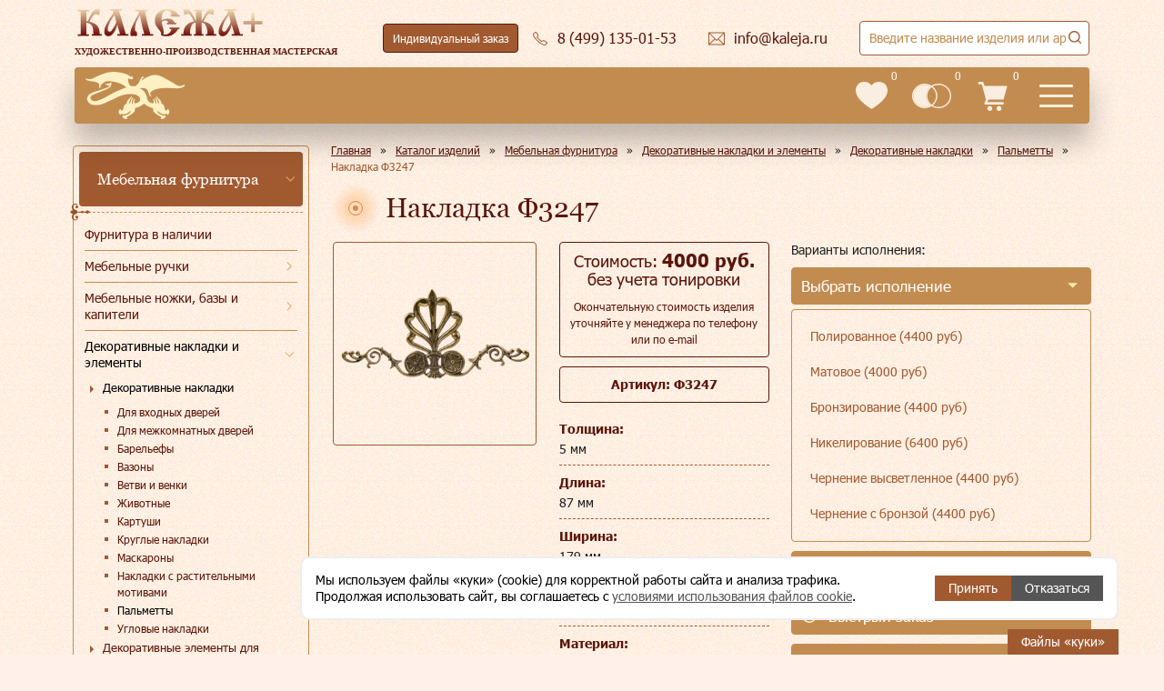

--- FILE ---
content_type: text/html; charset=utf-8
request_url: https://www.kaleja.ru/products/mebelnaya-furnitura/dekorativnye-nakladki-i-elementy/dekorativnye-nakladki/palmetty/nakladka-f3247-7266/
body_size: 84587
content:
<!DOCTYPE html>
<html lang="ru" >
<head>
    <meta http-equiv="Content-Type" content="text/html; charset=utf-8" />
<meta name="description" content="Накладка Ф3247. Заказать или купить данное изделие в Москве Вы можете в литейной мастерской «Калежа». Подробное описание и фото – на сайте kaleja.ru" />
<link href="/bitrix/cache/css/s1/redesign/template_157678471dff87340536a2ee45d4233d/template_157678471dff87340536a2ee45d4233d_v1.css?1769156716419326" type="text/css"  data-template-style="true" rel="stylesheet" />
<base href="/">
<meta name="viewport" content="width=device-width, initial-scale=1">
<meta name="SKYPE_TOOLBAR" content="SKYPE_TOOLBAR_PARSER_COMPATIBLE">
<meta content="telephone=no" name="format-detection">
<link rel="shortcut icon" data-light="/local/templates/redesign/favicon-light.ico" data-dark="/local/templates/redesign/favicon.ico" href="/local/templates/redesign/favicon.ico" type="image/x-icon">
<link type="image/svg" rel="icon" href="/local/templates/redesign/images/logo-main.svg">



    <title>Накладка Ф3247 - купить в Москве | Мастерская «Калежа»</title>
    <meta name="yandex-verification" content="bc5678860d435e62">

    <script data-skip-moving="true" type="text/javascript">!function () {
            var t = document.createElement("script");
            t.type = "text/javascript", t.async = !0, t.src = 'https://vk.com/js/api/openapi.js?173', t.onload = function () {
                VK.Retargeting.Init("VK-RTRG-1463538-eG3pH"), VK.Retargeting.Hit()
            }, document.head.appendChild(t)
        }();</script>
</head>
<body>
<noscript><img src="https://vk.com/rtrg?p=VK-RTRG-1463538-eG3pH" style="position:fixed; left:-999px;" alt=""/></noscript>

<header class="header">
    <div class="header-full">
        <a class="header-full__logo" href="/">
            <img src="/local/templates/redesign/images/logo.svg" alt="Калежа+" loading="lazy">
            <span>Художественно-производственная мастерская</span>
        </a>
        <div class="header-hours">
            <div class="header-hour">пн-пт:<span>10:00-19:00</span></div>
            <div class="header-hour">сб, вс:<span>выходной</span></div>
        </div>
        <div class="header-theme">
            <button class="icon-button icon-button--header-theme ">
                <i>
                    <svg>
                        <use xlink:href="#icon-kaleja-big"></use>
                    </svg>
                </i>
                <s>Тёмная версия</s>
            </button>
        </div>
        <div class="header-order">
            <a class="icon-button icon-button--header-order" data-header-custom-order href="/custom-order/">
                Индивидуальный заказ
            </a>
        </div>
        <div class="header-phone">
            <a class="header-desktop__email icon-button icon-button--header-email"
               href="tel:84991350153">
                <i>
                    <svg>
                        <use xlink:href="#icon-phone"></use>
                    </svg>
                </i>
                <s>8 (499) 135-01-53</s>
            </a>
            <div class="header-phones">
                <a class="header-phones__item" href="tel:84991350153">8 (499)
                    135-01-53</a>
                <a class="header-phones__item" href="tel:89035799954">8 (903)
                    579-99-54</a>
                <a class="header-phones__item" href="tel:84991356334">8 (499)
                    135-63-34</a>
                <button class="header-desktop__callback icon-button icon-button--header-callback"
                        data-popup-form="callback">
                    <i>
                        <svg>
                            <use xlink:href="#icon-phone"></use>
                        </svg>
                    </i>
                    <s>Заказать звонок</s>
                </button>
            </div>
        </div>
        <div class="header-email">
            <a class="header-desktop__email icon-button icon-button--header-email"
               href="mailto:info@kaleja.ru">
                <i>
                    <svg>
                        <use xlink:href="#icon-email"></use>
                    </svg>
                </i>
                <s>info@kaleja.ru</s>
            </a>
        </div>
        <div class="header-search">
            
<form method="get" action="/search/">
<div class="search-title">
    <div class="search-title__container">
        <input class="search-title__input" type="text" autocomplete="off" inputmode="search" title="Заполните это поле" maxlength="50" name="q" minlength="1" required />
        <button type="submit" class="icon-button icon-button--header-search">
            <svg>
                <use xlink:href="#icon-zoom"></use>
            </svg>
        </button>
        <div class="search-title__result"></div>
    </div>
</div>
</form>
        </div>
    </div>
    <div class="header-short">
        <a class="header-short__logo" href="/"></a>
        <a class="header-short__phone" href="tel:84991350153">8 (499) 135-01-53 </a>
        <nav class="header-short__menu flex-layout">
            <div class="header-short__item"><a href="/products/">Каталог</a></div>
            <div class="header-short__item"><a href="/company/">О мастерской</a></div>
            <div class="header-short__item"><a href="/gallery/">Галерея</a></div>
            <div class="header-short__item"><a href="/styles/">Стили</a></div>
            <div class="header-short__item"><a href="/how-to-order/">Как заказать</a></div>
            <div class="header-short__item"><a href="/sotrudnichestvo/">Сотрудничество</a>
                <div class="header-short__submenu">
                    <div class="header-short__subitem"><a href="/sotrudnichestvo/corporate/">Корпоративным клиентам</a></div>
                    <div class="header-short__subitem"><a href="/sotrudnichestvo/designers/">Дизайнерам</a></div>
                    <div class="header-short__subitem"><a href="/sotrudnichestvo/restavratoram/">Реставраторам</a></div>
                    <div class="header-short__subitem"><a href="/sotrudnichestvo/collekcioneram/">Коллекционерам</a></div>
                    <div class="header-short__subitem"><a href="/insight/">Частным клиентам</a></div>
                                        <div class="header-short__subitem"><a href="/sotrudnichestvo/cerkovnosluzhitelyam/">Церковнослужителям</a></div>
                    <div class="header-short__subitem"><a href="/sotrudnichestvo/gosstrukturam/">Госструктурам</a></div>
                                    </div>
            </div>
            <div class="header-short__item"><a href="/responses/">Отзывы</a></div>
            <div class="header-short__item"><a href="/contacts/">Контакты</a></div>
        </nav>
        <div class="header-short__info">
            <a class="header-short__info-item header-short__info-item--favorites" href="/favorites/">
                <i>
                    <svg>
                        <use xlink:href="#header-favorities"></use>
                    </svg>
                </i>
                <div class="header-short__info-count">0</div>
            </a>
            <a class="header-short__info-item header-short__info-item--compare" href="/compare/">
                <i>
                    <svg>
                        <use xlink:href="#header-compare"></use>
                    </svg>
                </i>
                <div class="header-short__info-count">0</div>
            </a>
            <a class="header-short__info-item header-short__info-item--cart" href="/cart/">
                <i>
                    <svg>
                        <use xlink:href="#icon-cart"></use>
                    </svg>
                </i>
                <div class="header-short__info-count">0</div>
            </a>
        </div>
        <button type="button" class="header-short__burger menu-mobile">
            <svg>
                <use href="#header-burger"></use>
            </svg>
        </button>
        <button type="button" class="header-short__search">
            <svg>
                <use xlink:href="#icon-search"></use>
            </svg>
        </button>
    </div>
</header>

<div class="menu-mobile-main">
    <div class="menu-mobile-main__close">
        <button>
            <svg>
                <use xlink:href="#mobile-close-cross"></use>
            </svg>
        </button>
    </div>

        
    <div class="menu-mobile-main__wrapper">
        <ul class="menu-mobile-main__top">
                                    <li class="has-submenu">
                            <a href="/products/" data-href="/products/"
                               data-level-1                               class="menu-mobile-main__item">Каталог</a>
                            <i class="menu-mobile-main__more" aria-hidden="true"></i>

                            <ul class="menu-mobile-main__submenu">
                                <li class="menu-mobile-main__back">
                                    <span>Главное меню</span>
                                </li>
                                <li>
                                    <div class="menu-mobile-main__header" aria-hidden="true">
                                        Каталог                                                                            </div>
                                </li>
                                                        <li class="has-submenu">
                            <a href="/products/mebelnaya-furnitura/" data-href="/products/mebelnaya-furnitura/"
                               data-level-2                               class="menu-mobile-main__subitem">Мебельная фурнитура</a>
                            <i class="menu-mobile-main__more" aria-hidden="true"></i>

                            <ul class="menu-mobile-main__submenu">
                                <li class="menu-mobile-main__back">
                                    <span>Каталог</span>
                                </li>
                                <li>
                                    <div class="menu-mobile-main__header" aria-hidden="true">
                                        Мебельная фурнитура                                                                            </div>
                                </li>
                                                        <li class="has-item">
                            <a href="/insight/"
                               class="menu-mobile-main__subitem"
                               data-level-3>Фурнитура в наличии</a>
                        </li>
                                                            <li class="has-submenu">
                            <a href="/products/mebelnaya-furnitura/mebelnye-ruchki/" data-href="/products/mebelnaya-furnitura/mebelnye-ruchki/"
                               data-level-3                               class="menu-mobile-main__subitem">Мебельные ручки</a>
                            <i class="menu-mobile-main__more" aria-hidden="true"></i>

                            <ul class="menu-mobile-main__submenu">
                                <li class="menu-mobile-main__back">
                                    <span>Мебельная фурнитура</span>
                                </li>
                                <li>
                                    <div class="menu-mobile-main__header" aria-hidden="true">
                                        Мебельные ручки                                                                            </div>
                                </li>
                                                        <li class="has-item">
                            <a href="/products/mebelnaya-furnitura/mebelnye-ruchki/ruchkikapli/"
                               class="menu-mobile-main__subitem"
                               data-level-4>Ручки-капли</a>
                        </li>
                                                            <li class="has-item">
                            <a href="/products/mebelnaya-furnitura/mebelnye-ruchki/ruchki-sbornye/"
                               class="menu-mobile-main__subitem"
                               data-level-4>Ручки сборные</a>
                        </li>
                                                            <li class="has-item">
                            <a href="/products/mebelnaya-furnitura/mebelnye-ruchki/ruchki-vreznye/"
                               class="menu-mobile-main__subitem"
                               data-level-4>Ручки врезные</a>
                        </li>
                                                            <li class="has-item">
                            <a href="/products/mebelnaya-furnitura/mebelnye-ruchki/ruchkiskoby/"
                               class="menu-mobile-main__subitem"
                               data-level-4>Ручки-скобы</a>
                        </li>
                                                            <li class="has-item">
                            <a href="/products/mebelnaya-furnitura/mebelnye-ruchki/ruchki-rakushki/"
                               class="menu-mobile-main__subitem"
                               data-level-4>Ручки ракушки</a>
                        </li>
                                                            <li class="has-item">
                            <a href="/products/mebelnaya-furnitura/mebelnye-ruchki/ruchkiknopki/"
                               class="menu-mobile-main__subitem"
                               data-level-4>Ручки-кнопки</a>
                        </li>
                                                            <li class="has-item">
                            <a href="/products/mebelnaya-furnitura/mebelnye-ruchki/ruchki-dlya-shkatulok/"
                               class="menu-mobile-main__subitem"
                               data-level-4>Ручки для шкатулок</a>
                        </li>
                                                            <li class="has-item">
                            <a href="/products/mebelnaya-furnitura/mebelnye-ruchki/ruchki-dlya-sundukov/"
                               class="menu-mobile-main__subitem"
                               data-level-4>Ручки для сундуков</a>
                        </li>
                                                            <li class="has-item">
                            <a href="/products/mebelnaya-furnitura/mebelnye-ruchki/ruchki-dlya-vannoy/"
                               class="menu-mobile-main__subitem"
                               data-level-4>Ручки для ванной</a>
                        </li>
                                                            <li class="has-item">
                            <a href="/products/mebelnaya-furnitura/mebelnye-ruchki/ruchki-dlya-prikhozhey/"
                               class="menu-mobile-main__subitem"
                               data-level-4>Ручки для прихожей</a>
                        </li>
                                                            <li class="has-item">
                            <a href="/products/mebelnaya-furnitura/mebelnye-ruchki/ruchki-dlya-shkafov_kupe/"
                               class="menu-mobile-main__subitem"
                               data-level-4>Ручки для шкафов-купе</a>
                        </li>
                                                            <li class="has-item">
                            <a href="/products/mebelnaya-furnitura/mebelnye-ruchki/ruchki-dlya-shkafov/"
                               class="menu-mobile-main__subitem"
                               data-level-4>Ручки для шкафов</a>
                        </li>
                                                            <li class="has-item">
                            <a href="/products/mebelnaya-furnitura/mebelnye-ruchki/ruchki-dlya-fasadov/"
                               class="menu-mobile-main__subitem"
                               data-level-4>Ручки для фасадов</a>
                        </li>
                                                            <li class="has-item">
                            <a href="/products/mebelnaya-furnitura/mebelnye-ruchki/ruchki-dlya-yashchikov/"
                               class="menu-mobile-main__subitem"
                               data-level-4>Ручки для ящиков</a>
                        </li>
                                                            <li class="has-item">
                            <a href="/products/mebelnaya-furnitura/mebelnye-ruchki/ruchki-dlya-komoda/"
                               class="menu-mobile-main__subitem"
                               data-level-4>Ручки для комода</a>
                        </li>
                                                            <li class="has-item">
                            <a href="/products/mebelnaya-furnitura/mebelnye-ruchki/ruchki-dlya-detskoy/"
                               class="menu-mobile-main__subitem"
                               data-level-4>Ручки для детской</a>
                        </li>
                                                            <li class="has-item">
                            <a href="/products/mebelnaya-furnitura/mebelnye-ruchki/ruchki-dlya-gostinoy/"
                               class="menu-mobile-main__subitem"
                               data-level-4>Ручки для гостиной</a>
                        </li>
                                                            <li class="has-item">
                            <a href="/products/mebelnaya-furnitura/mebelnye-ruchki/ruchki-dlya-kukhni/"
                               class="menu-mobile-main__subitem"
                               data-level-4>Ручки для кухни</a>
                        </li>
                                                                                    </ul>
                        </li>
                                                            <li class="has-submenu">
                            <a href="/products/mebelnaya-furnitura/mebelnye-nozhki-bazy-i-kapiteli/" data-href="/products/mebelnaya-furnitura/mebelnye-nozhki-bazy-i-kapiteli/"
                               data-level-3                               class="menu-mobile-main__subitem">Мебельные ножки, базы и капители</a>
                            <i class="menu-mobile-main__more" aria-hidden="true"></i>

                            <ul class="menu-mobile-main__submenu">
                                <li class="menu-mobile-main__back">
                                    <span>Мебельная фурнитура</span>
                                </li>
                                <li>
                                    <div class="menu-mobile-main__header" aria-hidden="true">
                                        Мебельные ножки, базы и капители                                                                            </div>
                                </li>
                                                        <li class="has-item">
                            <a href="/products/mebelnaya-furnitura/mebelnye-nozhki-bazy-i-kapiteli/mebelnye-nozhki/"
                               class="menu-mobile-main__subitem"
                               data-level-4>Мебельные ножки</a>
                        </li>
                                                            <li class="has-item">
                            <a href="/products/mebelnaya-furnitura/mebelnye-nozhki-bazy-i-kapiteli/mebelnye-bazy/"
                               class="menu-mobile-main__subitem"
                               data-level-4>Мебельные базы</a>
                        </li>
                                                            <li class="has-item">
                            <a href="/products/mebelnaya-furnitura/mebelnye-nozhki-bazy-i-kapiteli/mebelnye-kolesa/"
                               class="menu-mobile-main__subitem"
                               data-level-4>Мебельные колеса</a>
                        </li>
                                                            <li class="has-item">
                            <a href="/products/mebelnaya-furnitura/mebelnye-nozhki-bazy-i-kapiteli/kapiteli/"
                               class="menu-mobile-main__subitem"
                               data-level-4>Капители</a>
                        </li>
                                                                                    </ul>
                        </li>
                                                            <li class="has-item">
                            <a href="/products/mebelnaya-furnitura/moldingi_-bagety-i-protyazhki/"
                               class="menu-mobile-main__subitem"
                               data-level-3>Молдинги, багеты и протяжки</a>
                        </li>
                                                            <li class="has-submenu">
                            <a href="/products/mebelnaya-furnitura/klyuchi-i-klyucheviny/" data-href="/products/mebelnaya-furnitura/klyuchi-i-klyucheviny/"
                               data-level-3                               class="menu-mobile-main__subitem">Ключи и ключевины</a>
                            <i class="menu-mobile-main__more" aria-hidden="true"></i>

                            <ul class="menu-mobile-main__submenu">
                                <li class="menu-mobile-main__back">
                                    <span>Мебельная фурнитура</span>
                                </li>
                                <li>
                                    <div class="menu-mobile-main__header" aria-hidden="true">
                                        Ключи и ключевины                                                                            </div>
                                </li>
                                                        <li class="has-item">
                            <a href="/products/mebelnaya-furnitura/klyuchi-i-klyucheviny/mebelnye-klyuchi/"
                               class="menu-mobile-main__subitem"
                               data-level-4>Мебельные ключи</a>
                        </li>
                                                            <li class="has-item">
                            <a href="/products/mebelnaya-furnitura/klyuchi-i-klyucheviny/klyucheviny/"
                               class="menu-mobile-main__subitem"
                               data-level-4>Ключевины</a>
                        </li>
                                                                                    </ul>
                        </li>
                                                            <li class="has-submenu">
                            <a href="/products/mebelnaya-furnitura/dekorativnye-nakladki-i-elementy/" data-href="/products/mebelnaya-furnitura/dekorativnye-nakladki-i-elementy/"
                               data-level-3                               class="menu-mobile-main__subitem">Декоративные накладки и элементы</a>
                            <i class="menu-mobile-main__more" aria-hidden="true"></i>

                            <ul class="menu-mobile-main__submenu">
                                <li class="menu-mobile-main__back">
                                    <span>Мебельная фурнитура</span>
                                </li>
                                <li>
                                    <div class="menu-mobile-main__header" aria-hidden="true">
                                        Декоративные накладки и элементы                                                                            </div>
                                </li>
                                                        <li class="has-submenu">
                            <a href="/products/mebelnaya-furnitura/dekorativnye-nakladki-i-elementy/dekorativnye-nakladki/" data-href="/products/mebelnaya-furnitura/dekorativnye-nakladki-i-elementy/dekorativnye-nakladki/"
                               data-level-4                               class="menu-mobile-main__subitem">Декоративные накладки</a>
                            <i class="menu-mobile-main__more" aria-hidden="true"></i>

                            <ul class="menu-mobile-main__submenu">
                                <li class="menu-mobile-main__back">
                                    <span>Декоративные накладки и элементы</span>
                                </li>
                                <li>
                                    <div class="menu-mobile-main__header" aria-hidden="true">
                                        Декоративные накладки                                                                            </div>
                                </li>
                                                        <li class="has-item">
                            <a href="/products/mebelnaya-furnitura/dekorativnye-nakladki-i-elementy/dekorativnye-nakladki/uglovye-nakladki/"
                               class="menu-mobile-main__subitem"
                               data-level-5>Угловые накладки</a>
                        </li>
                                                            <li class="has-item">
                            <a href="/products/mebelnaya-furnitura/dekorativnye-nakladki-i-elementy/dekorativnye-nakladki/kruglye-nakladki/"
                               class="menu-mobile-main__subitem"
                               data-level-5>Круглые накладки</a>
                        </li>
                                                            <li class="has-item">
                            <a href="/products/mebelnaya-furnitura/dekorativnye-nakladki-i-elementy/dekorativnye-nakladki/kartushi/"
                               class="menu-mobile-main__subitem"
                               data-level-5>Картуши</a>
                        </li>
                                                            <li class="has-item">
                            <a href="/products/mebelnaya-furnitura/dekorativnye-nakladki-i-elementy/dekorativnye-nakladki/maskarony/"
                               class="menu-mobile-main__subitem"
                               data-level-5>Маскароны</a>
                        </li>
                                                            <li class="has-item">
                            <a href="/products/mebelnaya-furnitura/dekorativnye-nakladki-i-elementy/dekorativnye-nakladki/palmetty/"
                               class="menu-mobile-main__subitem"
                               data-level-5>Пальметты</a>
                        </li>
                                                            <li class="has-item">
                            <a href="/products/mebelnaya-furnitura/dekorativnye-nakladki-i-elementy/dekorativnye-nakladki/barelefy/"
                               class="menu-mobile-main__subitem"
                               data-level-5>Барельефы</a>
                        </li>
                                                            <li class="has-item">
                            <a href="/products/mebelnaya-furnitura/dekorativnye-nakladki-i-elementy/dekorativnye-nakladki/vetvi-i-venki/"
                               class="menu-mobile-main__subitem"
                               data-level-5>Ветви и венки</a>
                        </li>
                                                            <li class="has-item">
                            <a href="/products/mebelnaya-furnitura/dekorativnye-nakladki-i-elementy/dekorativnye-nakladki/nakladki-s-rastitelnymi-motivami/"
                               class="menu-mobile-main__subitem"
                               data-level-5>Накладки с растительными мотивами</a>
                        </li>
                                                            <li class="has-item">
                            <a href="/products/mebelnaya-furnitura/dekorativnye-nakladki-i-elementy/dekorativnye-nakladki/vazony/"
                               class="menu-mobile-main__subitem"
                               data-level-5>Вазоны</a>
                        </li>
                                                            <li class="has-item">
                            <a href="/products/mebelnaya-furnitura/dekorativnye-nakladki-i-elementy/dekorativnye-nakladki/zhivotnye/"
                               class="menu-mobile-main__subitem"
                               data-level-5>Животные</a>
                        </li>
                                                            <li class="has-item">
                            <a href="/products/mebelnaya-furnitura/dekorativnye-nakladki-i-elementy/dekorativnye-nakladki/dlya-vkhodnykh-dverey/"
                               class="menu-mobile-main__subitem"
                               data-level-5> Для входных дверей</a>
                        </li>
                                                            <li class="has-item">
                            <a href="/products/mebelnaya-furnitura/dekorativnye-nakladki-i-elementy/dekorativnye-nakladki/dlya-mezhkomnatnykh-dverey/"
                               class="menu-mobile-main__subitem"
                               data-level-5> Для межкомнатных дверей</a>
                        </li>
                                                                                    </ul>
                        </li>
                                                            <li class="has-submenu">
                            <a href="/products/mebelnaya-furnitura/dekorativnye-nakladki-i-elementy/dekorativnye-elementy/" data-href="/products/mebelnaya-furnitura/dekorativnye-nakladki-i-elementy/dekorativnye-elementy/"
                               data-level-4                               class="menu-mobile-main__subitem">Декоративные элементы для мебели</a>
                            <i class="menu-mobile-main__more" aria-hidden="true"></i>

                            <ul class="menu-mobile-main__submenu">
                                <li class="menu-mobile-main__back">
                                    <span>Декоративные накладки и элементы</span>
                                </li>
                                <li>
                                    <div class="menu-mobile-main__header" aria-hidden="true">
                                        Декоративные элементы для мебели                                                                            </div>
                                </li>
                                                        <li class="has-item">
                            <a href="/products/mebelnaya-furnitura/dekorativnye-nakladki-i-elementy/dekorativnye-elementy/elementy-dlya-lyustr-bra-podsvechnikov/"
                               class="menu-mobile-main__subitem"
                               data-level-5>Элементы для люстр, бра, подсвечников</a>
                        </li>
                                                            <li class="has-item">
                            <a href="/products/mebelnaya-furnitura/dekorativnye-nakladki-i-elementy/dekorativnye-elementy/zvenya-tsepi/"
                               class="menu-mobile-main__subitem"
                               data-level-5>Звенья цепи</a>
                        </li>
                                                            <li class="has-item">
                            <a href="/products/mebelnaya-furnitura/dekorativnye-nakladki-i-elementy/dekorativnye-elementy/dekorativnye-shishki/"
                               class="menu-mobile-main__subitem"
                               data-level-5>Декоративные шишки</a>
                        </li>
                                                            <li class="has-item">
                            <a href="/products/mebelnaya-furnitura/dekorativnye-nakladki-i-elementy/dekorativnye-elementy/dekorativnaya-podstavka/"
                               class="menu-mobile-main__subitem"
                               data-level-5>Декоративная подставка</a>
                        </li>
                                                            <li class="has-item">
                            <a href="/products/mebelnaya-furnitura/dekorativnye-nakladki-i-elementy/dekorativnye-elementy/prochie-dekorativnye-elementy/"
                               class="menu-mobile-main__subitem"
                               data-level-5>Прочие декоративные элементы</a>
                        </li>
                                                                                    </ul>
                        </li>
                                                                                    </ul>
                        </li>
                                                            <li class="has-submenu">
                            <a href="/products/mebelnaya-furnitura/rigeli-kronshteyny-polkoderzhateli-karnizy/" data-href="/products/mebelnaya-furnitura/rigeli-kronshteyny-polkoderzhateli-karnizy/"
                               data-level-3                               class="menu-mobile-main__subitem">Ригели, кронштейны, полкодержатели, карнизы</a>
                            <i class="menu-mobile-main__more" aria-hidden="true"></i>

                            <ul class="menu-mobile-main__submenu">
                                <li class="menu-mobile-main__back">
                                    <span>Мебельная фурнитура</span>
                                </li>
                                <li>
                                    <div class="menu-mobile-main__header" aria-hidden="true">
                                        Ригели, кронштейны, полкодержатели, карнизы                                                                            </div>
                                </li>
                                                        <li class="has-item">
                            <a href="/products/mebelnaya-furnitura/rigeli-kronshteyny-polkoderzhateli-karnizy/rigeli/"
                               class="menu-mobile-main__subitem"
                               data-level-4>Ригели, карнизы</a>
                        </li>
                                                            <li class="has-item">
                            <a href="/products/mebelnaya-furnitura/rigeli-kronshteyny-polkoderzhateli-karnizy/kronshteyny-polkoderzhateli-karnizy/"
                               class="menu-mobile-main__subitem"
                               data-level-4>Кронштейны, полкодержатели</a>
                        </li>
                                                                                    </ul>
                        </li>
                                                            <li class="has-item">
                            <a href="/products/mebelnaya-furnitura/shpingalety-i-zadvizhki/"
                               class="menu-mobile-main__subitem"
                               data-level-3>Шпингалеты и задвижки</a>
                        </li>
                                                            <li class="has-submenu">
                            <a href="/products/mebelnaya-furnitura/mebelnye-petli/" data-href="/products/mebelnaya-furnitura/mebelnye-petli/"
                               data-level-3                               class="menu-mobile-main__subitem">Мебельные петли</a>
                            <i class="menu-mobile-main__more" aria-hidden="true"></i>

                            <ul class="menu-mobile-main__submenu">
                                <li class="menu-mobile-main__back">
                                    <span>Мебельная фурнитура</span>
                                </li>
                                <li>
                                    <div class="menu-mobile-main__header" aria-hidden="true">
                                        Мебельные петли                                                                            </div>
                                </li>
                                                        <li class="has-item">
                            <a href="/products/mebelnaya-furnitura/mebelnye-petli/petli-dlya-shkatulok-i-sundukov/"
                               class="menu-mobile-main__subitem"
                               data-level-4>Петли для шкатулок и сундуков</a>
                        </li>
                                                                                    </ul>
                        </li>
                                                            <li class="has-item">
                            <a href="/products/mebelnaya-furnitura/mebelnye-gvozdiki-/"
                               class="menu-mobile-main__subitem"
                               data-level-3>Мебельные гвоздики </a>
                        </li>
                                                            <li class="has-item">
                            <a href="/products/mebelnaya-furnitura/kryuchki-dlya-veshalki/"
                               class="menu-mobile-main__subitem"
                               data-level-3>Крючки для вешалки</a>
                        </li>
                                                                                    </ul>
                        </li>
                                                            <li class="has-submenu">
                            <a href="/products/okonnaya-furnitura/" data-href="/products/okonnaya-furnitura/"
                               data-level-2                               class="menu-mobile-main__subitem">Оконная фурнитура</a>
                            <i class="menu-mobile-main__more" aria-hidden="true"></i>

                            <ul class="menu-mobile-main__submenu">
                                <li class="menu-mobile-main__back">
                                    <span>Каталог</span>
                                </li>
                                <li>
                                    <div class="menu-mobile-main__header" aria-hidden="true">
                                        Оконная фурнитура                                                                            </div>
                                </li>
                                                        <li class="has-item">
                            <a href="/products/okonnaya-furnitura/okonnye-ruchki/"
                               class="menu-mobile-main__subitem"
                               data-level-3>Оконные ручки</a>
                        </li>
                                                            <li class="has-item">
                            <a href="/products/okonnaya-furnitura/kremony/"
                               class="menu-mobile-main__subitem"
                               data-level-3>Кремоны</a>
                        </li>
                                                            <li class="has-item">
                            <a href="/products/okonnaya-furnitura/shpingalety-i-grebenki-/"
                               class="menu-mobile-main__subitem"
                               data-level-3>Шпингалеты и гребенки</a>
                        </li>
                                                                                    </ul>
                        </li>
                                                            <li class="has-submenu">
                            <a href="/products/dvernaya-furnitura/" data-href="/products/dvernaya-furnitura/"
                               data-level-2                               class="menu-mobile-main__subitem">Дверная фурнитура</a>
                            <i class="menu-mobile-main__more" aria-hidden="true"></i>

                            <ul class="menu-mobile-main__submenu">
                                <li class="menu-mobile-main__back">
                                    <span>Каталог</span>
                                </li>
                                <li>
                                    <div class="menu-mobile-main__header" aria-hidden="true">
                                        Дверная фурнитура                                                                            </div>
                                </li>
                                                        <li class="has-submenu">
                            <a href="/products/dvernaya-furnitura/ruchki-dlya-vkhodnykh-i-mezhkomnatnykh-dverey/" data-href="/products/dvernaya-furnitura/ruchki-dlya-vkhodnykh-i-mezhkomnatnykh-dverey/"
                               data-level-3                               class="menu-mobile-main__subitem">Ручки для входных и межкомнатных дверей</a>
                            <i class="menu-mobile-main__more" aria-hidden="true"></i>

                            <ul class="menu-mobile-main__submenu">
                                <li class="menu-mobile-main__back">
                                    <span>Дверная фурнитура</span>
                                </li>
                                <li>
                                    <div class="menu-mobile-main__header" aria-hidden="true">
                                        Ручки для входных и межкомнатных дверей                                                                            </div>
                                </li>
                                                        <li class="has-item">
                            <a href="/products/dvernaya-furnitura/ruchki-dlya-vkhodnykh-i-mezhkomnatnykh-dverey/nazhimnye-ruchki/"
                               class="menu-mobile-main__subitem"
                               data-level-4>Нажимные ручки</a>
                        </li>
                                                            <li class="has-item">
                            <a href="/products/dvernaya-furnitura/ruchki-dlya-vkhodnykh-i-mezhkomnatnykh-dverey/ruchki-na-planke/"
                               class="menu-mobile-main__subitem"
                               data-level-4>Ручки на планке</a>
                        </li>
                                                            <li class="has-item">
                            <a href="/products/dvernaya-furnitura/ruchki-dlya-vkhodnykh-i-mezhkomnatnykh-dverey/ruchki-knoby/"
                               class="menu-mobile-main__subitem"
                               data-level-4>Ручки кнобы</a>
                        </li>
                                                            <li class="has-item">
                            <a href="/products/dvernaya-furnitura/ruchki-dlya-vkhodnykh-i-mezhkomnatnykh-dverey/dvernye-ruchki-skoby/"
                               class="menu-mobile-main__subitem"
                               data-level-4>Дверные ручки скобы</a>
                        </li>
                                                            <li class="has-item">
                            <a href="/products/dvernaya-furnitura/ruchki-dlya-vkhodnykh-i-mezhkomnatnykh-dverey/santekhnicheskie-zashchelki/"
                               class="menu-mobile-main__subitem"
                               data-level-4>Сантехнические защелки</a>
                        </li>
                                                            <li class="has-item">
                            <a href="/products/dvernaya-furnitura/ruchki-dlya-vkhodnykh-i-mezhkomnatnykh-dverey/bronza/"
                               class="menu-mobile-main__subitem"
                               data-level-4>Бронзовые ручки</a>
                        </li>
                                                                                    </ul>
                        </li>
                                                            <li class="has-item">
                            <a href="/products/dvernaya-furnitura/dvernye-stopory/"
                               class="menu-mobile-main__subitem"
                               data-level-3>Дверные стопоры</a>
                        </li>
                                                            <li class="has-item">
                            <a href="/products/dvernaya-furnitura/dvernye-molotki/"
                               class="menu-mobile-main__subitem"
                               data-level-3>Дверные молотки</a>
                        </li>
                                                                                    </ul>
                        </li>
                                                            <li class="has-submenu">
                            <a href="/products/suvenirnaya-produktsiya/" data-href="/products/suvenirnaya-produktsiya/"
                               data-level-2                               class="menu-mobile-main__subitem">Сувенирная продукция</a>
                            <i class="menu-mobile-main__more" aria-hidden="true"></i>

                            <ul class="menu-mobile-main__submenu">
                                <li class="menu-mobile-main__back">
                                    <span>Каталог</span>
                                </li>
                                <li>
                                    <div class="menu-mobile-main__header" aria-hidden="true">
                                        Сувенирная продукция                                                                            </div>
                                </li>
                                                        <li class="has-item">
                            <a href="/products/suvenirnaya-produktsiya/suveniry-v-nalichii/"
                               class="menu-mobile-main__subitem"
                               data-level-3>Сувениры в наличии</a>
                        </li>
                                                            <li class="has-submenu">
                            <a href="/products/suvenirnaya-produktsiya/suveniry-i-podarki/" data-href="/products/suvenirnaya-produktsiya/suveniry-i-podarki/"
                               data-level-3                               class="menu-mobile-main__subitem">Сувениры и подарки</a>
                            <i class="menu-mobile-main__more" aria-hidden="true"></i>

                            <ul class="menu-mobile-main__submenu">
                                <li class="menu-mobile-main__back">
                                    <span>Сувенирная продукция</span>
                                </li>
                                <li>
                                    <div class="menu-mobile-main__header" aria-hidden="true">
                                        Сувениры и подарки                                                                            </div>
                                </li>
                                                        <li class="has-item">
                            <a href="/products/suvenirnaya-produktsiya/suveniry-i-podarki/suveniry-dlya-muzhchin/"
                               class="menu-mobile-main__subitem"
                               data-level-4>Сувениры для мужчин</a>
                        </li>
                                                            <li class="has-item">
                            <a href="/products/suvenirnaya-produktsiya/suveniry-i-podarki/suveniry-dlya-zhenshchin/"
                               class="menu-mobile-main__subitem"
                               data-level-4>Сувениры для женщин</a>
                        </li>
                                                            <li class="has-item">
                            <a href="/products/suvenirnaya-produktsiya/suveniry-i-podarki/suveniry-na-den-rozhdeniya/"
                               class="menu-mobile-main__subitem"
                               data-level-4>Сувениры на день рождения</a>
                        </li>
                                                            <li class="has-item">
                            <a href="/products/suvenirnaya-produktsiya/suveniry-i-podarki/suveniry-na-yubiley/"
                               class="menu-mobile-main__subitem"
                               data-level-4>Сувениры на юбилей</a>
                        </li>
                                                            <li class="has-item">
                            <a href="/products/suvenirnaya-produktsiya/suveniry-i-podarki/suveniry-k-novomu-godu/"
                               class="menu-mobile-main__subitem"
                               data-level-4>Сувениры к Новому году</a>
                        </li>
                                                            <li class="has-item">
                            <a href="/products/suvenirnaya-produktsiya/suveniry-i-podarki/podarki-na-23-fevralya/"
                               class="menu-mobile-main__subitem"
                               data-level-4>Подарки на 23 февраля</a>
                        </li>
                                                            <li class="has-item">
                            <a href="/products/suvenirnaya-produktsiya/suveniry-i-podarki/podarki-na-8-marta/"
                               class="menu-mobile-main__subitem"
                               data-level-4>Подарки на 8 марта</a>
                        </li>
                                                            <li class="has-item">
                            <a href="/products/suvenirnaya-produktsiya/suveniry-i-podarki/eksklyuzivnye-suveniry-/"
                               class="menu-mobile-main__subitem"
                               data-level-4>Эксклюзивные сувениры</a>
                        </li>
                                                            <li class="has-item">
                            <a href="/products/suvenirnaya-produktsiya/suveniry-i-podarki/statuetki-oskar/"
                               class="menu-mobile-main__subitem"
                               data-level-4>Статуэтки «Оскар»</a>
                        </li>
                                                            <li class="has-item">
                            <a href="/products/suvenirnaya-produktsiya/suveniry-i-podarki/avtorskaya-miniatyura-nazaruka-vm/"
                               class="menu-mobile-main__subitem"
                               data-level-4>Авторская миниатюра Назарука В.М.</a>
                        </li>
                                                            <li class="has-item">
                            <a href="/products/suvenirnaya-produktsiya/suveniry-i-podarki/byusty-iz-bronzy/"
                               class="menu-mobile-main__subitem"
                               data-level-4>Бюсты из бронзы</a>
                        </li>
                                                            <li class="has-item">
                            <a href="/products/suvenirnaya-produktsiya/suveniry-i-podarki/cuveniry-na-pamyat/"
                               class="menu-mobile-main__subitem"
                               data-level-4>Сувениры на память</a>
                        </li>
                                                            <li class="has-item">
                            <a href="/products/suvenirnaya-produktsiya/suveniry-i-podarki/podstakanniki/"
                               class="menu-mobile-main__subitem"
                               data-level-4>Подстаканники</a>
                        </li>
                                                            <li class="has-item">
                            <a href="/products/suvenirnaya-produktsiya/suveniry-i-podarki/naperstki/"
                               class="menu-mobile-main__subitem"
                               data-level-4>Наперстки</a>
                        </li>
                                                            <li class="has-item">
                            <a href="/products/suvenirnaya-produktsiya/suveniry-i-podarki/kolokolchiki/"
                               class="menu-mobile-main__subitem"
                               data-level-4>Колокольчики</a>
                        </li>
                                                            <li class="has-item">
                            <a href="/products/suvenirnaya-produktsiya/suveniry-i-podarki/klyuchi-suvenirnye/"
                               class="menu-mobile-main__subitem"
                               data-level-4>Ключи сувенирные</a>
                        </li>
                                                            <li class="has-item">
                            <a href="/products/suvenirnaya-produktsiya/suveniry-i-podarki/breloki/"
                               class="menu-mobile-main__subitem"
                               data-level-4>Брелоки</a>
                        </li>
                                                            <li class="has-item">
                            <a href="/products/suvenirnaya-produktsiya/suveniry-i-podarki/podarochnye-suveniry/"
                               class="menu-mobile-main__subitem"
                               data-level-4>Подарочные сувениры</a>
                        </li>
                                                            <li class="has-item">
                            <a href="/products/suvenirnaya-produktsiya/suveniry-i-podarki/suveniry-iz-metalla/"
                               class="menu-mobile-main__subitem"
                               data-level-4>Сувениры из металла</a>
                        </li>
                                                            <li class="has-item">
                            <a href="/products/suvenirnaya-produktsiya/suveniry-i-podarki/korporativnye-suveniry/"
                               class="menu-mobile-main__subitem"
                               data-level-4>Бизнес-сувениры</a>
                        </li>
                                                                                    </ul>
                        </li>
                                                            <li class="has-submenu">
                            <a href="/products/suvenirnaya-produktsiya/statuehtki-i-figurki/" data-href="/products/suvenirnaya-produktsiya/statuehtki-i-figurki/"
                               data-level-3                               class="menu-mobile-main__subitem">Статуэтки и фигурки</a>
                            <i class="menu-mobile-main__more" aria-hidden="true"></i>

                            <ul class="menu-mobile-main__submenu">
                                <li class="menu-mobile-main__back">
                                    <span>Сувенирная продукция</span>
                                </li>
                                <li>
                                    <div class="menu-mobile-main__header" aria-hidden="true">
                                        Статуэтки и фигурки                                                                            </div>
                                </li>
                                                        <li class="has-item">
                            <a href="/products/suvenirnaya-produktsiya/statuehtki-i-figurki/latunnye-statuehtki-i-figurki/"
                               class="menu-mobile-main__subitem"
                               data-level-4>Латунные</a>
                        </li>
                                                                                    </ul>
                        </li>
                                                            <li class="has-submenu">
                            <a href="/products/suvenirnaya-produktsiya/statuetki-zhivotnykh/" data-href="/products/suvenirnaya-produktsiya/statuetki-zhivotnykh/"
                               data-level-3                               class="menu-mobile-main__subitem">Статуэтки животных</a>
                            <i class="menu-mobile-main__more" aria-hidden="true"></i>

                            <ul class="menu-mobile-main__submenu">
                                <li class="menu-mobile-main__back">
                                    <span>Сувенирная продукция</span>
                                </li>
                                <li>
                                    <div class="menu-mobile-main__header" aria-hidden="true">
                                        Статуэтки животных                                                                            </div>
                                </li>
                                                        <li class="has-item">
                            <a href="/products/suvenirnaya-produktsiya/statuetki-zhivotnykh/svinki/"
                               class="menu-mobile-main__subitem"
                               data-level-4>Свинки</a>
                        </li>
                                                            <li class="has-item">
                            <a href="/products/suvenirnaya-produktsiya/statuetki-zhivotnykh/begemoty-nosorogi/"
                               class="menu-mobile-main__subitem"
                               data-level-4>Бегемоты, носороги</a>
                        </li>
                                                            <li class="has-item">
                            <a href="/products/suvenirnaya-produktsiya/statuetki-zhivotnykh/rakoobraznye/"
                               class="menu-mobile-main__subitem"
                               data-level-4>Ракообразные</a>
                        </li>
                                                            <li class="has-item">
                            <a href="/products/suvenirnaya-produktsiya/statuetki-zhivotnykh/lyagushki-i-zhaby/"
                               class="menu-mobile-main__subitem"
                               data-level-4>Лягушки и жабы</a>
                        </li>
                                                            <li class="has-item">
                            <a href="/products/suvenirnaya-produktsiya/statuetki-zhivotnykh/nasekomye/"
                               class="menu-mobile-main__subitem"
                               data-level-4>Насекомые</a>
                        </li>
                                                            <li class="has-item">
                            <a href="/products/suvenirnaya-produktsiya/statuetki-zhivotnykh/drakony/"
                               class="menu-mobile-main__subitem"
                               data-level-4>Драконы</a>
                        </li>
                                                            <li class="has-item">
                            <a href="/products/suvenirnaya-produktsiya/statuetki-zhivotnykh/loshadi/"
                               class="menu-mobile-main__subitem"
                               data-level-4>Лошади и ослы</a>
                        </li>
                                                            <li class="has-item">
                            <a href="/products/suvenirnaya-produktsiya/statuetki-zhivotnykh/kozy/"
                               class="menu-mobile-main__subitem"
                               data-level-4>Козы и быки</a>
                        </li>
                                                            <li class="has-item">
                            <a href="/products/suvenirnaya-produktsiya/statuetki-zhivotnykh/tigry-lvy/"
                               class="menu-mobile-main__subitem"
                               data-level-4>Тигры, львы</a>
                        </li>
                                                            <li class="has-item">
                            <a href="/products/suvenirnaya-produktsiya/statuetki-zhivotnykh/ptitsy/"
                               class="menu-mobile-main__subitem"
                               data-level-4>Птицы</a>
                        </li>
                                                            <li class="has-item">
                            <a href="/products/suvenirnaya-produktsiya/statuetki-zhivotnykh/sobaki/"
                               class="menu-mobile-main__subitem"
                               data-level-4>Собаки</a>
                        </li>
                                                            <li class="has-item">
                            <a href="/products/suvenirnaya-produktsiya/statuetki-zhivotnykh/myshki/"
                               class="menu-mobile-main__subitem"
                               data-level-4>Мышки</a>
                        </li>
                                                            <li class="has-item">
                            <a href="/products/suvenirnaya-produktsiya/statuetki-zhivotnykh/medvedi/"
                               class="menu-mobile-main__subitem"
                               data-level-4>Медведи</a>
                        </li>
                                                            <li class="has-item">
                            <a href="/products/suvenirnaya-produktsiya/statuetki-zhivotnykh/ryby/"
                               class="menu-mobile-main__subitem"
                               data-level-4>Рыбы</a>
                        </li>
                                                            <li class="has-item">
                            <a href="/products/suvenirnaya-produktsiya/statuetki-zhivotnykh/slony/"
                               class="menu-mobile-main__subitem"
                               data-level-4>Слоны</a>
                        </li>
                                                            <li class="has-item">
                            <a href="/products/suvenirnaya-produktsiya/statuetki-zhivotnykh/zaytsy/"
                               class="menu-mobile-main__subitem"
                               data-level-4>Зайцы</a>
                        </li>
                                                            <li class="has-item">
                            <a href="/products/suvenirnaya-produktsiya/statuetki-zhivotnykh/ezhi/"
                               class="menu-mobile-main__subitem"
                               data-level-4>Ежи, белки, лисы</a>
                        </li>
                                                            <li class="has-item">
                            <a href="/products/suvenirnaya-produktsiya/statuetki-zhivotnykh/zemnovodnye-cherepakhi-zmei/"
                               class="menu-mobile-main__subitem"
                               data-level-4>Земноводные (черепахи, змеи)</a>
                        </li>
                                                            <li class="has-item">
                            <a href="/products/suvenirnaya-produktsiya/statuetki-zhivotnykh/obezyany/"
                               class="menu-mobile-main__subitem"
                               data-level-4>Обезьяны</a>
                        </li>
                                                            <li class="has-item">
                            <a href="/products/suvenirnaya-produktsiya/statuetki-zhivotnykh/koshki/"
                               class="menu-mobile-main__subitem"
                               data-level-4>Кошки</a>
                        </li>
                                                                                    </ul>
                        </li>
                                                            <li class="has-item">
                            <a href="/products/suvenirnaya-produktsiya/statuetki-angelov/"
                               class="menu-mobile-main__subitem"
                               data-level-3>Статуэтки ангелов</a>
                        </li>
                                                            <li class="has-submenu">
                            <a href="/products/suvenirnaya-produktsiya/melkaya-plastika/" data-href="/products/suvenirnaya-produktsiya/melkaya-plastika/"
                               data-level-3                               class="menu-mobile-main__subitem">Мелкая пластика (миниатюры)</a>
                            <i class="menu-mobile-main__more" aria-hidden="true"></i>

                            <ul class="menu-mobile-main__submenu">
                                <li class="menu-mobile-main__back">
                                    <span>Сувенирная продукция</span>
                                </li>
                                <li>
                                    <div class="menu-mobile-main__header" aria-hidden="true">
                                        Мелкая пластика (миниатюры)                                                                            </div>
                                </li>
                                                        <li class="has-item">
                            <a href="/products/suvenirnaya-produktsiya/melkaya-plastika/instrumenty/"
                               class="menu-mobile-main__subitem"
                               data-level-4>Инструменты</a>
                        </li>
                                                            <li class="has-item">
                            <a href="/products/suvenirnaya-produktsiya/melkaya-plastika/mebel-dlya-kukolnogo-domika/"
                               class="menu-mobile-main__subitem"
                               data-level-4>Мебель для кукольного домика</a>
                        </li>
                                                            <li class="has-item">
                            <a href="/products/suvenirnaya-produktsiya/melkaya-plastika/aksessuary/"
                               class="menu-mobile-main__subitem"
                               data-level-4>Аксессуары</a>
                        </li>
                                                            <li class="has-item">
                            <a href="/products/suvenirnaya-produktsiya/melkaya-plastika/dekorativnye-elementy-mini/"
                               class="menu-mobile-main__subitem"
                               data-level-4>Декоративные элементы</a>
                        </li>
                                                            <li class="has-item">
                            <a href="/products/suvenirnaya-produktsiya/melkaya-plastika/prochee/"
                               class="menu-mobile-main__subitem"
                               data-level-4>Прочее</a>
                        </li>
                                                            <li class="has-item">
                            <a href="/products/suvenirnaya-produktsiya/melkaya-plastika/dlya-rukodeliya/"
                               class="menu-mobile-main__subitem"
                               data-level-4>Для рукоделия</a>
                        </li>
                                                                                    </ul>
                        </li>
                                                            <li class="has-submenu">
                            <a href="/products/suvenirnaya-produktsiya/prizy-nagrady/" data-href="/products/suvenirnaya-produktsiya/prizy-nagrady/"
                               data-level-3                               class="menu-mobile-main__subitem">Призы, награды</a>
                            <i class="menu-mobile-main__more" aria-hidden="true"></i>

                            <ul class="menu-mobile-main__submenu">
                                <li class="menu-mobile-main__back">
                                    <span>Сувенирная продукция</span>
                                </li>
                                <li>
                                    <div class="menu-mobile-main__header" aria-hidden="true">
                                        Призы, награды                                                                            </div>
                                </li>
                                                        <li class="has-item">
                            <a href="/products/suvenirnaya-produktsiya/prizy-nagrady/delovye-nagrady/"
                               class="menu-mobile-main__subitem"
                               data-level-4>Деловые награды</a>
                        </li>
                                                            <li class="has-item">
                            <a href="/products/suvenirnaya-produktsiya/prizy-nagrady/korporativnye-prizy/"
                               class="menu-mobile-main__subitem"
                               data-level-4>Корпоративные призы</a>
                        </li>
                                                            <li class="has-item">
                            <a href="/products/suvenirnaya-produktsiya/prizy-nagrady/nagradnye-doski/"
                               class="menu-mobile-main__subitem"
                               data-level-4>Наградные доски</a>
                        </li>
                                                            <li class="has-item">
                            <a href="/products/suvenirnaya-produktsiya/prizy-nagrady/tvorcheskie-nagrady/"
                               class="menu-mobile-main__subitem"
                               data-level-4>Творческие награды</a>
                        </li>
                                                                                    </ul>
                        </li>
                                                            <li class="has-submenu">
                            <a href="/products/suvenirnaya-produktsiya/kubki/" data-href="/products/suvenirnaya-produktsiya/kubki/"
                               data-level-3                               class="menu-mobile-main__subitem">Кубки</a>
                            <i class="menu-mobile-main__more" aria-hidden="true"></i>

                            <ul class="menu-mobile-main__submenu">
                                <li class="menu-mobile-main__back">
                                    <span>Сувенирная продукция</span>
                                </li>
                                <li>
                                    <div class="menu-mobile-main__header" aria-hidden="true">
                                        Кубки                                                                            </div>
                                </li>
                                                        <li class="has-item">
                            <a href="/products/suvenirnaya-produktsiya/kubki/kubki-na-zakaz/"
                               class="menu-mobile-main__subitem"
                               data-level-4>Кубки на заказ</a>
                        </li>
                                                            <li class="has-item">
                            <a href="/products/suvenirnaya-produktsiya/kubki/kubki-s-gravirovkoy/"
                               class="menu-mobile-main__subitem"
                               data-level-4>Кубки с гравировкой</a>
                        </li>
                                                            <li class="has-item">
                            <a href="/products/suvenirnaya-produktsiya/kubki/nagradnye/"
                               class="menu-mobile-main__subitem"
                               data-level-4>Наградные</a>
                        </li>
                                                            <li class="has-item">
                            <a href="/products/suvenirnaya-produktsiya/kubki/sportivnye-2/"
                               class="menu-mobile-main__subitem"
                               data-level-4>Спортивные</a>
                        </li>
                                                            <li class="has-item">
                            <a href="/products/suvenirnaya-produktsiya/kubki/eksklyuzivnye-2/"
                               class="menu-mobile-main__subitem"
                               data-level-4>Эксклюзивные</a>
                        </li>
                                                                                    </ul>
                        </li>
                                                            <li class="has-submenu">
                            <a href="/products/suvenirnaya-produktsiya/izgotovlenie-medaley/" data-href="/products/suvenirnaya-produktsiya/izgotovlenie-medaley/"
                               data-level-3                               class="menu-mobile-main__subitem">Медали</a>
                            <i class="menu-mobile-main__more" aria-hidden="true"></i>

                            <ul class="menu-mobile-main__submenu">
                                <li class="menu-mobile-main__back">
                                    <span>Сувенирная продукция</span>
                                </li>
                                <li>
                                    <div class="menu-mobile-main__header" aria-hidden="true">
                                        Медали                                                                            </div>
                                </li>
                                                        <li class="has-item">
                            <a href="/products/suvenirnaya-produktsiya/izgotovlenie-medaley/korporativnye/"
                               class="menu-mobile-main__subitem"
                               data-level-4>Корпоративные</a>
                        </li>
                                                            <li class="has-item">
                            <a href="/products/suvenirnaya-produktsiya/izgotovlenie-medaley/medali-na-zakaz/"
                               class="menu-mobile-main__subitem"
                               data-level-4>Медали на заказ</a>
                        </li>
                                                            <li class="has-item">
                            <a href="/products/suvenirnaya-produktsiya/izgotovlenie-medaley/medali-s-gravirovkoy/"
                               class="menu-mobile-main__subitem"
                               data-level-4>Медали с гравировкой</a>
                        </li>
                                                            <li class="has-item">
                            <a href="/products/suvenirnaya-produktsiya/izgotovlenie-medaley/pamyatnye/"
                               class="menu-mobile-main__subitem"
                               data-level-4>Памятные</a>
                        </li>
                                                            <li class="has-item">
                            <a href="/products/suvenirnaya-produktsiya/izgotovlenie-medaley/sportivnye/"
                               class="menu-mobile-main__subitem"
                               data-level-4>Спортивные</a>
                        </li>
                                                            <li class="has-item">
                            <a href="/products/suvenirnaya-produktsiya/izgotovlenie-medaley/eksklyuzivnye/"
                               class="menu-mobile-main__subitem"
                               data-level-4>Эксклюзивные</a>
                        </li>
                                                            <li class="has-item">
                            <a href="/products/suvenirnaya-produktsiya/izgotovlenie-medaley/yubileynye/"
                               class="menu-mobile-main__subitem"
                               data-level-4>Юбилейные</a>
                        </li>
                                                                                    </ul>
                        </li>
                                                            <li class="has-submenu">
                            <a href="/products/suvenirnaya-produktsiya/tekhnika/" data-href="/products/suvenirnaya-produktsiya/tekhnika/"
                               data-level-3                               class="menu-mobile-main__subitem">Техника</a>
                            <i class="menu-mobile-main__more" aria-hidden="true"></i>

                            <ul class="menu-mobile-main__submenu">
                                <li class="menu-mobile-main__back">
                                    <span>Сувенирная продукция</span>
                                </li>
                                <li>
                                    <div class="menu-mobile-main__header" aria-hidden="true">
                                        Техника                                                                            </div>
                                </li>
                                                        <li class="has-item">
                            <a href="/products/suvenirnaya-produktsiya/tekhnika/samolety/"
                               class="menu-mobile-main__subitem"
                               data-level-4>Самолеты</a>
                        </li>
                                                            <li class="has-item">
                            <a href="/products/suvenirnaya-produktsiya/tekhnika/mashiny/"
                               class="menu-mobile-main__subitem"
                               data-level-4>Машины</a>
                        </li>
                                                            <li class="has-item">
                            <a href="/products/suvenirnaya-produktsiya/tekhnika/voennaya-tekhnika/"
                               class="menu-mobile-main__subitem"
                               data-level-4>Военная техника</a>
                        </li>
                                                            <li class="has-item">
                            <a href="/products/suvenirnaya-produktsiya/tekhnika/stroitelnaya-tekhnika/"
                               class="menu-mobile-main__subitem"
                               data-level-4>Строительная техника</a>
                        </li>
                                                            <li class="has-item">
                            <a href="/products/suvenirnaya-produktsiya/tekhnika/korabli/"
                               class="menu-mobile-main__subitem"
                               data-level-4>Корабли</a>
                        </li>
                                                            <li class="has-item">
                            <a href="/products/suvenirnaya-produktsiya/tekhnika/drugie-modeli/"
                               class="menu-mobile-main__subitem"
                               data-level-4>Другие модели</a>
                        </li>
                                                                                    </ul>
                        </li>
                                                            <li class="has-submenu">
                            <a href="/products/suvenirnaya-produktsiya/geraldika/" data-href="/products/suvenirnaya-produktsiya/geraldika/"
                               data-level-3                               class="menu-mobile-main__subitem">Геральдика</a>
                            <i class="menu-mobile-main__more" aria-hidden="true"></i>

                            <ul class="menu-mobile-main__submenu">
                                <li class="menu-mobile-main__back">
                                    <span>Сувенирная продукция</span>
                                </li>
                                <li>
                                    <div class="menu-mobile-main__header" aria-hidden="true">
                                        Геральдика                                                                            </div>
                                </li>
                                                        <li class="has-item">
                            <a href="/products/suvenirnaya-produktsiya/geraldika/navershiya/"
                               class="menu-mobile-main__subitem"
                               data-level-4>Навершия</a>
                        </li>
                                                            <li class="has-item">
                            <a href="/products/suvenirnaya-produktsiya/geraldika/gerby/"
                               class="menu-mobile-main__subitem"
                               data-level-4>Гербы</a>
                        </li>
                                                            <li class="has-item">
                            <a href="/products/suvenirnaya-produktsiya/geraldika/geraldicheskie-elementy/"
                               class="menu-mobile-main__subitem"
                               data-level-4>Элементы </a>
                        </li>
                                                                                    </ul>
                        </li>
                                                            <li class="has-submenu">
                            <a href="/products/suvenirnaya-produktsiya/znachki-i-znaki/" data-href="/products/suvenirnaya-produktsiya/znachki-i-znaki/"
                               data-level-3                               class="menu-mobile-main__subitem">Значки и знаки</a>
                            <i class="menu-mobile-main__more" aria-hidden="true"></i>

                            <ul class="menu-mobile-main__submenu">
                                <li class="menu-mobile-main__back">
                                    <span>Сувенирная продукция</span>
                                </li>
                                <li>
                                    <div class="menu-mobile-main__header" aria-hidden="true">
                                        Значки и знаки                                                                            </div>
                                </li>
                                                        <li class="has-item">
                            <a href="/products/suvenirnaya-produktsiya/znachki-i-znaki/izgotovlenie-znachkov/"
                               class="menu-mobile-main__subitem"
                               data-level-4>Изготовление значков</a>
                        </li>
                                                            <li class="has-item">
                            <a href="/products/suvenirnaya-produktsiya/znachki-i-znaki/znaki/"
                               class="menu-mobile-main__subitem"
                               data-level-4>Знаки</a>
                        </li>
                                                                                    </ul>
                        </li>
                                                            <li class="has-submenu">
                            <a href="/products/suvenirnaya-produktsiya/pismennye-prinadlezhnosti/" data-href="/products/suvenirnaya-produktsiya/pismennye-prinadlezhnosti/"
                               data-level-3                               class="menu-mobile-main__subitem">Письменные принадлежности</a>
                            <i class="menu-mobile-main__more" aria-hidden="true"></i>

                            <ul class="menu-mobile-main__submenu">
                                <li class="menu-mobile-main__back">
                                    <span>Сувенирная продукция</span>
                                </li>
                                <li>
                                    <div class="menu-mobile-main__header" aria-hidden="true">
                                        Письменные принадлежности                                                                            </div>
                                </li>
                                                        <li class="has-item">
                            <a href="/products/suvenirnaya-produktsiya/pismennye-prinadlezhnosti/adresnye-papki/"
                               class="menu-mobile-main__subitem"
                               data-level-4>Адресные папки</a>
                        </li>
                                                            <li class="has-item">
                            <a href="/products/suvenirnaya-produktsiya/pismennye-prinadlezhnosti/pismennye-pribory/"
                               class="menu-mobile-main__subitem"
                               data-level-4>Письменные приборы</a>
                        </li>
                                                            <li class="has-item">
                            <a href="/products/suvenirnaya-produktsiya/pismennye-prinadlezhnosti/khudozhestvennyy-pereplet/"
                               class="menu-mobile-main__subitem"
                               data-level-4>Художественный переплет</a>
                        </li>
                                                                                    </ul>
                        </li>
                                                            <li class="has-item">
                            <a href="/products/suvenirnaya-produktsiya/nastolnye-suveniry/"
                               class="menu-mobile-main__subitem"
                               data-level-3>Настольные сувениры</a>
                        </li>
                                                                                    </ul>
                        </li>
                                                            <li class="has-submenu">
                            <a href="/products/predmety-interera/" data-href="/products/predmety-interera/"
                               data-level-2                               class="menu-mobile-main__subitem">Предметы интерьера</a>
                            <i class="menu-mobile-main__more" aria-hidden="true"></i>

                            <ul class="menu-mobile-main__submenu">
                                <li class="menu-mobile-main__back">
                                    <span>Каталог</span>
                                </li>
                                <li>
                                    <div class="menu-mobile-main__header" aria-hidden="true">
                                        Предметы интерьера                                                                            </div>
                                </li>
                                                        <li class="has-item">
                            <a href="/products/predmety-interera/skulptury-iz-bronzy/"
                               class="menu-mobile-main__subitem"
                               data-level-3>Скульптуры из бронзы</a>
                        </li>
                                                            <li class="has-item">
                            <a href="/products/predmety-interera/dekorativnye-polki/"
                               class="menu-mobile-main__subitem"
                               data-level-3>Декоративные полки</a>
                        </li>
                                                            <li class="has-submenu">
                            <a href="/products/predmety-interera/detali-kaminov/" data-href="/products/predmety-interera/detali-kaminov/"
                               data-level-3                               class="menu-mobile-main__subitem">Детали каминов</a>
                            <i class="menu-mobile-main__more" aria-hidden="true"></i>

                            <ul class="menu-mobile-main__submenu">
                                <li class="menu-mobile-main__back">
                                    <span>Предметы интерьера</span>
                                </li>
                                <li>
                                    <div class="menu-mobile-main__header" aria-hidden="true">
                                        Детали каминов                                                                            </div>
                                </li>
                                                        <li class="has-item">
                            <a href="/products/predmety-interera/detali-kaminov/reshetki-dlya-kamina/"
                               class="menu-mobile-main__subitem"
                               data-level-4>Решетки для камина</a>
                        </li>
                                                            <li class="has-item">
                            <a href="/products/predmety-interera/detali-kaminov/nakladki-na-kamin/"
                               class="menu-mobile-main__subitem"
                               data-level-4>Накладки на камин</a>
                        </li>
                                                                                    </ul>
                        </li>
                                                            <li class="has-submenu">
                            <a href="/products/predmety-interera/svetilniki/" data-href="/products/predmety-interera/svetilniki/"
                               data-level-3                               class="menu-mobile-main__subitem">Светильники</a>
                            <i class="menu-mobile-main__more" aria-hidden="true"></i>

                            <ul class="menu-mobile-main__submenu">
                                <li class="menu-mobile-main__back">
                                    <span>Предметы интерьера</span>
                                </li>
                                <li>
                                    <div class="menu-mobile-main__header" aria-hidden="true">
                                        Светильники                                                                            </div>
                                </li>
                                                        <li class="has-item">
                            <a href="/products/predmety-interera/svetilniki/podsvechniki/"
                               class="menu-mobile-main__subitem"
                               data-level-4>Подсвечники</a>
                        </li>
                                                            <li class="has-item">
                            <a href="/products/predmety-interera/svetilniki/lyustry/"
                               class="menu-mobile-main__subitem"
                               data-level-4>Люстры</a>
                        </li>
                                                            <li class="has-item">
                            <a href="/products/predmety-interera/svetilniki/nastolnye-lampy/"
                               class="menu-mobile-main__subitem"
                               data-level-4>Настольные лампы</a>
                        </li>
                                                            <li class="has-item">
                            <a href="/products/predmety-interera/svetilniki/bra/"
                               class="menu-mobile-main__subitem"
                               data-level-4>Бра</a>
                        </li>
                                                            <li class="has-item">
                            <a href="/products/predmety-interera/svetilniki/torshery/"
                               class="menu-mobile-main__subitem"
                               data-level-4>Торшеры</a>
                        </li>
                                                                                    </ul>
                        </li>
                                                            <li class="has-submenu">
                            <a href="/products/predmety-interera/elementy-lestnits/" data-href="/products/predmety-interera/elementy-lestnits/"
                               data-level-3                               class="menu-mobile-main__subitem">Элементы лестниц</a>
                            <i class="menu-mobile-main__more" aria-hidden="true"></i>

                            <ul class="menu-mobile-main__submenu">
                                <li class="menu-mobile-main__back">
                                    <span>Предметы интерьера</span>
                                </li>
                                <li>
                                    <div class="menu-mobile-main__header" aria-hidden="true">
                                        Элементы лестниц                                                                            </div>
                                </li>
                                                        <li class="has-item">
                            <a href="/products/predmety-interera/elementy-lestnits/balyasiny/"
                               class="menu-mobile-main__subitem"
                               data-level-4>Балясины</a>
                        </li>
                                                                                    </ul>
                        </li>
                                                            <li class="has-submenu">
                            <a href="/products/predmety-interera/dekorativnye-ventilyatsionnye-reshetki/" data-href="/products/predmety-interera/dekorativnye-ventilyatsionnye-reshetki/"
                               data-level-3                               class="menu-mobile-main__subitem">Декоративные вентиляционные решетки</a>
                            <i class="menu-mobile-main__more" aria-hidden="true"></i>

                            <ul class="menu-mobile-main__submenu">
                                <li class="menu-mobile-main__back">
                                    <span>Предметы интерьера</span>
                                </li>
                                <li>
                                    <div class="menu-mobile-main__header" aria-hidden="true">
                                        Декоративные вентиляционные решетки                                                                            </div>
                                </li>
                                                        <li class="has-item">
                            <a href="/products/predmety-interera/dekorativnye-ventilyatsionnye-reshetki/litye-vent-reshetki/"
                               class="menu-mobile-main__subitem"
                               data-level-4>Литые вентиляционные решетки</a>
                        </li>
                                                            <li class="has-item">
                            <a href="/products/predmety-interera/dekorativnye-ventilyatsionnye-reshetki/vent-reshetki-lazern-rezka/"
                               class="menu-mobile-main__subitem"
                               data-level-4>Вентиляционные решетки с лазерной резкой</a>
                        </li>
                                                            <li class="has-item">
                            <a href="/products/predmety-interera/dekorativnye-ventilyatsionnye-reshetki/stalnye-vent-reshetki/"
                               class="menu-mobile-main__subitem"
                               data-level-4>Стальные вентиляционные решетки</a>
                        </li>
                                                                                    </ul>
                        </li>
                                                            <li class="has-item">
                            <a href="/products/predmety-interera/interernye-fontany/"
                               class="menu-mobile-main__subitem"
                               data-level-3>Интерьерные фонтаны</a>
                        </li>
                                                            <li class="has-item">
                            <a href="/products/predmety-interera/metallicheskie-ramki/"
                               class="menu-mobile-main__subitem"
                               data-level-3>Металлические рамки</a>
                        </li>
                                                            <li class="has-item">
                            <a href="/products/predmety-interera/dekor-dlya-shtor/"
                               class="menu-mobile-main__subitem"
                               data-level-3>Декор для штор</a>
                        </li>
                                                            <li class="has-item">
                            <a href="/products/predmety-interera/santekhnika-iz-bronzy-i-latuni/"
                               class="menu-mobile-main__subitem"
                               data-level-3>Сантехника из бронзы и латуни</a>
                        </li>
                                                            <li class="has-item">
                            <a href="/products/predmety-interera/dvernye-tablichki-vyveski-kvartirnye-nomera-zvonki/"
                               class="menu-mobile-main__subitem"
                               data-level-3>Дверные таблички, вывески, квартирные номера, звонки</a>
                        </li>
                                                                                    </ul>
                        </li>
                                                            <li class="has-submenu">
                            <a href="/products/tserkovnaya-utvar/" data-href="/products/tserkovnaya-utvar/"
                               data-level-2                               class="menu-mobile-main__subitem">Церковная утварь</a>
                            <i class="menu-mobile-main__more" aria-hidden="true"></i>

                            <ul class="menu-mobile-main__submenu">
                                <li class="menu-mobile-main__back">
                                    <span>Каталог</span>
                                </li>
                                <li>
                                    <div class="menu-mobile-main__header" aria-hidden="true">
                                        Церковная утварь                                                                            </div>
                                </li>
                                                        <li class="has-item">
                            <a href="/products/tserkovnaya-utvar/ikony/"
                               class="menu-mobile-main__subitem"
                               data-level-3>Иконы</a>
                        </li>
                                                            <li class="has-item">
                            <a href="/products/tserkovnaya-utvar/tserkovnye-knigi/"
                               class="menu-mobile-main__subitem"
                               data-level-3>Церковные книги</a>
                        </li>
                                                            <li class="has-item">
                            <a href="/products/tserkovnaya-utvar/pravoslavnye-kresty/"
                               class="menu-mobile-main__subitem"
                               data-level-3>Православные кресты</a>
                        </li>
                                                            <li class="has-item">
                            <a href="/products/tserkovnaya-utvar/nakladki-i-zamki-na-knigi/"
                               class="menu-mobile-main__subitem"
                               data-level-3>Накладки и замки на книги</a>
                        </li>
                                                            <li class="has-item">
                            <a href="/products/tserkovnaya-utvar/pechati-dlya-prosfor/"
                               class="menu-mobile-main__subitem"
                               data-level-3>Печати для просфор</a>
                        </li>
                                                            <li class="has-item">
                            <a href="/products/tserkovnaya-utvar/lampady/"
                               class="menu-mobile-main__subitem"
                               data-level-3>Лампады</a>
                        </li>
                                                                                    </ul>
                        </li>
                                                                                    </ul>
                        </li>
                                                            <li class="has-item">
                            <a href="/collections/"
                               class="menu-mobile-main__item"
                               data-level-1>Коллекции</a>
                        </li>
                                                            <li class="has-item">
                            <a href="/company/"
                               class="menu-mobile-main__item"
                               data-level-1>О мастерской</a>
                        </li>
                                                            <li class="has-item">
                            <a href="/gallery/"
                               class="menu-mobile-main__item"
                               data-level-1>Галерея</a>
                        </li>
                                                            <li class="has-item">
                            <a href="/styles/"
                               class="menu-mobile-main__item"
                               data-level-1>Стили</a>
                        </li>
                                                            <li class="has-item">
                            <a href="/how-to-order/"
                               class="menu-mobile-main__item"
                               data-level-1>Как заказать</a>
                        </li>
                                                            <li class="has-item">
                            <a href="/sotrudnichestvo/"
                               class="menu-mobile-main__item"
                               data-level-1>Сотрудничество</a>
                        </li>
                                                            <li class="has-item">
                            <a href="/contacts/"
                               class="menu-mobile-main__item"
                               data-level-1>Контакты</a>
                        </li>
                                                                </ul>
    </div>

    <div class="menu-mobile-main__icons">
        <a class="menu-mobile-main__icon menu-mobile-main__status-favorites" href="/favorites/">
            <svg>
                <use xlink:href="#icon-favorites"></use>
            </svg>
            <span>Избранное</span>
            <div class="menu-mobile-main__count">0</div>
        </a>
        <a class="menu-mobile-main__icon menu-mobile-main__status-compare" href="/compare/">
            <svg>
                <use xlink:href="#icon-compare-mobile"></use>
            </svg>
            <span>Сравнение</span>
            <div class="menu-mobile-main__count">0</div>
        </a>
        <a class="menu-mobile-main__icon menu-mobile-main__status-cart" href="/cart/">
            <svg>
                <use xlink:href="#icon-cart"></use>
            </svg>
            <span>Корзина</span>
            <div class="menu-mobile-main__count">0</div>
        </a>
    </div>
</div>

<div class="menu-mobile-main__phone-ico">
    <svg>
        <use xlink:href="#accept-call"></use>
    </svg>
</div>

<div class="menu-mobile-main__phones">
    <a class="menu-mobile-main__phone" href="tel:84991350153">
        <i>
            <svg>
                <use xlink:href="#icon-phone"></use>
            </svg>
        </i>
        <s>8 (499) 135-01-53</s>
    </a>
    <a class="menu-mobile-main__phone" href="tel:84991356334">
        <i>
            <svg>
                <use xlink:href="#icon-phone"></use>
            </svg>
        </i>
        <s>8 (499) 135-63-34</s>
    </a>
    <a class="menu-mobile-main__phone wa"  href="https://wa.me/79035799954?text=" target="_blank">
        <i>
            <svg>
                <use xlink:href="#menu-wa"></use>
            </svg>
        </i>
        <s>8 (903) 579-99-54</s>
    </a>

    <button class="header-desktop__callback icon-button icon-button--header-callback" data-popup-form="callback">
        <i>
            <svg>
                <use xlink:href="#icon-phone"></use>
            </svg>
        </i>
        <s>Заказать звонок</s>
    </button>

    <div class="menu-mobile-main__phones-close">
        <svg>
            <use xlink:href="#mobile-close-cross"></use>
        </svg>
    </div>
</div>
<div class="search-mobile">
    <div class="search-mobile__close">
        <button>
            <svg>
                <use xlink:href="#mobile-close-cross"></use>
            </svg>
        </button>
    </div>

    <div class="search-mobile__wrapper">
        <form method="get" action="/search/">
            <input type="text" inputmode="search" autofocus name="q" maxlength="50" minlength="2" size="50" required />
            <input type="submit" value="Поиск" />
        </form>
    </div>
</div>

<main class="work">
    <div class="menu-left">
        <ul class="menu-left-catalog">
            <li class="menu-left-catalog__wrapper level-one is-open is-selected">
            <div class="menu-left-catalog__item menu-left-catalog__item--level-one">
                <a href="/products/mebelnaya-furnitura/">Мебельная фурнитура</a>
                                    <span></span>
                            </div>
                            <ul class="menu-left-catalog__submenu level-two">
                                            <li class="menu-left-catalog__wrapper level-two">
                            <div class="menu-left-catalog__item menu-left-catalog__item--level-two">
                                <a href="/insight/">Фурнитура в наличии</a>
                                                            </div>
                                                    </li>
                                            <li class="menu-left-catalog__wrapper level-two">
                            <div class="menu-left-catalog__item menu-left-catalog__item--level-two">
                                <a href="/products/mebelnaya-furnitura/mebelnye-ruchki/">Мебельные ручки</a>
                                                                    <span></span>
                                                            </div>
                                                            <ul class="menu-left-catalog__submenu level-three">
                                                                            <li class="menu-left-catalog__item menu-left-catalog__item--level-three">
                                            <div class="menu-left-catalog__item-wrapper level-three">
                                                <a href="/products/mebelnaya-furnitura/mebelnye-ruchki/ruchki-vreznye/">Ручки врезные</a>
                                                                                            </div>
                                                                                    </li>
                                                                            <li class="menu-left-catalog__item menu-left-catalog__item--level-three">
                                            <div class="menu-left-catalog__item-wrapper level-three">
                                                <a href="/products/mebelnaya-furnitura/mebelnye-ruchki/ruchki-rakushki/">Ручки ракушки</a>
                                                                                            </div>
                                                                                    </li>
                                                                            <li class="menu-left-catalog__item menu-left-catalog__item--level-three">
                                            <div class="menu-left-catalog__item-wrapper level-three">
                                                <a href="/products/mebelnaya-furnitura/mebelnye-ruchki/ruchki-sbornye/">Ручки сборные</a>
                                                                                            </div>
                                                                                    </li>
                                                                            <li class="menu-left-catalog__item menu-left-catalog__item--level-three">
                                            <div class="menu-left-catalog__item-wrapper level-three">
                                                <a href="/products/mebelnaya-furnitura/mebelnye-ruchki/ruchkikapli/">Ручки-капли</a>
                                                                                            </div>
                                                                                    </li>
                                                                            <li class="menu-left-catalog__item menu-left-catalog__item--level-three">
                                            <div class="menu-left-catalog__item-wrapper level-three">
                                                <a href="/products/mebelnaya-furnitura/mebelnye-ruchki/ruchkiknopki/">Ручки-кнопки</a>
                                                                                            </div>
                                                                                    </li>
                                                                            <li class="menu-left-catalog__item menu-left-catalog__item--level-three">
                                            <div class="menu-left-catalog__item-wrapper level-three">
                                                <a href="/products/mebelnaya-furnitura/mebelnye-ruchki/ruchkiskoby/">Ручки-скобы</a>
                                                                                            </div>
                                                                                    </li>
                                                                            <li class="menu-left-catalog__item menu-left-catalog__item--level-three">
                                            <div class="menu-left-catalog__item-wrapper level-three">
                                                <a href="/products/mebelnaya-furnitura/mebelnye-ruchki/ruchki-dlya-vannoy/">Ручки для ванной</a>
                                                                                            </div>
                                                                                    </li>
                                                                            <li class="menu-left-catalog__item menu-left-catalog__item--level-three">
                                            <div class="menu-left-catalog__item-wrapper level-three">
                                                <a href="/products/mebelnaya-furnitura/mebelnye-ruchki/ruchki-dlya-gostinoy/">Ручки для гостиной</a>
                                                                                            </div>
                                                                                    </li>
                                                                            <li class="menu-left-catalog__item menu-left-catalog__item--level-three">
                                            <div class="menu-left-catalog__item-wrapper level-three">
                                                <a href="/products/mebelnaya-furnitura/mebelnye-ruchki/ruchki-dlya-detskoy/">Ручки для детской</a>
                                                                                            </div>
                                                                                    </li>
                                                                            <li class="menu-left-catalog__item menu-left-catalog__item--level-three">
                                            <div class="menu-left-catalog__item-wrapper level-three">
                                                <a href="/products/mebelnaya-furnitura/mebelnye-ruchki/ruchki-dlya-komoda/">Ручки для комода</a>
                                                                                            </div>
                                                                                    </li>
                                                                            <li class="menu-left-catalog__item menu-left-catalog__item--level-three">
                                            <div class="menu-left-catalog__item-wrapper level-three">
                                                <a href="/products/mebelnaya-furnitura/mebelnye-ruchki/ruchki-dlya-kukhni/">Ручки для кухни</a>
                                                                                            </div>
                                                                                    </li>
                                                                            <li class="menu-left-catalog__item menu-left-catalog__item--level-three">
                                            <div class="menu-left-catalog__item-wrapper level-three">
                                                <a href="/products/mebelnaya-furnitura/mebelnye-ruchki/ruchki-dlya-prikhozhey/">Ручки для прихожей</a>
                                                                                            </div>
                                                                                    </li>
                                                                            <li class="menu-left-catalog__item menu-left-catalog__item--level-three">
                                            <div class="menu-left-catalog__item-wrapper level-three">
                                                <a href="/products/mebelnaya-furnitura/mebelnye-ruchki/ruchki-dlya-sundukov/">Ручки для сундуков</a>
                                                                                            </div>
                                                                                    </li>
                                                                            <li class="menu-left-catalog__item menu-left-catalog__item--level-three">
                                            <div class="menu-left-catalog__item-wrapper level-three">
                                                <a href="/products/mebelnaya-furnitura/mebelnye-ruchki/ruchki-dlya-fasadov/">Ручки для фасадов</a>
                                                                                            </div>
                                                                                    </li>
                                                                            <li class="menu-left-catalog__item menu-left-catalog__item--level-three">
                                            <div class="menu-left-catalog__item-wrapper level-three">
                                                <a href="/products/mebelnaya-furnitura/mebelnye-ruchki/ruchki-dlya-shkatulok/">Ручки для шкатулок</a>
                                                                                            </div>
                                                                                    </li>
                                                                            <li class="menu-left-catalog__item menu-left-catalog__item--level-three">
                                            <div class="menu-left-catalog__item-wrapper level-three">
                                                <a href="/products/mebelnaya-furnitura/mebelnye-ruchki/ruchki-dlya-shkafov/">Ручки для шкафов</a>
                                                                                            </div>
                                                                                    </li>
                                                                            <li class="menu-left-catalog__item menu-left-catalog__item--level-three">
                                            <div class="menu-left-catalog__item-wrapper level-three">
                                                <a href="/products/mebelnaya-furnitura/mebelnye-ruchki/ruchki-dlya-shkafov_kupe/">Ручки для шкафов-купе</a>
                                                                                            </div>
                                                                                    </li>
                                                                            <li class="menu-left-catalog__item menu-left-catalog__item--level-three">
                                            <div class="menu-left-catalog__item-wrapper level-three">
                                                <a href="/products/mebelnaya-furnitura/mebelnye-ruchki/ruchki-dlya-yashchikov/">Ручки для ящиков</a>
                                                                                            </div>
                                                                                    </li>
                                                                    </ul>
                                                    </li>
                                            <li class="menu-left-catalog__wrapper level-two">
                            <div class="menu-left-catalog__item menu-left-catalog__item--level-two">
                                <a href="/products/mebelnaya-furnitura/mebelnye-nozhki-bazy-i-kapiteli/">Мебельные ножки, базы и капители</a>
                                                                    <span></span>
                                                            </div>
                                                            <ul class="menu-left-catalog__submenu level-three">
                                                                            <li class="menu-left-catalog__item menu-left-catalog__item--level-three">
                                            <div class="menu-left-catalog__item-wrapper level-three">
                                                <a href="/products/mebelnaya-furnitura/mebelnye-nozhki-bazy-i-kapiteli/kapiteli/">Капители</a>
                                                                                            </div>
                                                                                    </li>
                                                                            <li class="menu-left-catalog__item menu-left-catalog__item--level-three">
                                            <div class="menu-left-catalog__item-wrapper level-three">
                                                <a href="/products/mebelnaya-furnitura/mebelnye-nozhki-bazy-i-kapiteli/mebelnye-bazy/">Мебельные базы</a>
                                                                                            </div>
                                                                                    </li>
                                                                            <li class="menu-left-catalog__item menu-left-catalog__item--level-three">
                                            <div class="menu-left-catalog__item-wrapper level-three">
                                                <a href="/products/mebelnaya-furnitura/mebelnye-nozhki-bazy-i-kapiteli/mebelnye-kolesa/">Мебельные колеса</a>
                                                                                            </div>
                                                                                    </li>
                                                                            <li class="menu-left-catalog__item menu-left-catalog__item--level-three">
                                            <div class="menu-left-catalog__item-wrapper level-three">
                                                <a href="/products/mebelnaya-furnitura/mebelnye-nozhki-bazy-i-kapiteli/mebelnye-nozhki/">Мебельные ножки</a>
                                                                                            </div>
                                                                                    </li>
                                                                    </ul>
                                                    </li>
                                            <li class="menu-left-catalog__wrapper level-two is-open is-selected">
                            <div class="menu-left-catalog__item menu-left-catalog__item--level-two">
                                <a href="/products/mebelnaya-furnitura/dekorativnye-nakladki-i-elementy/">Декоративные накладки и элементы</a>
                                                                    <span></span>
                                                            </div>
                                                            <ul class="menu-left-catalog__submenu level-three">
                                                                            <li class="menu-left-catalog__item menu-left-catalog__item--level-three">
                                            <div class="menu-left-catalog__item-wrapper level-three is-selected">
                                                <a href="/products/mebelnaya-furnitura/dekorativnye-nakladki-i-elementy/dekorativnye-nakladki/">Декоративные накладки</a>
                                                                                                    <span></span>
                                                                                            </div>
                                                                                            <ul class="menu-left-catalog__submenu level-four">
                                                                                                            <li class="menu-left-catalog__item menu-left-catalog__item--level-four">
                                                            <a href="/products/mebelnaya-furnitura/dekorativnye-nakladki-i-elementy/dekorativnye-nakladki/dlya-vkhodnykh-dverey/"> Для входных дверей</a>
                                                        </li>
                                                                                                            <li class="menu-left-catalog__item menu-left-catalog__item--level-four">
                                                            <a href="/products/mebelnaya-furnitura/dekorativnye-nakladki-i-elementy/dekorativnye-nakladki/dlya-mezhkomnatnykh-dverey/"> Для межкомнатных дверей</a>
                                                        </li>
                                                                                                            <li class="menu-left-catalog__item menu-left-catalog__item--level-four">
                                                            <a href="/products/mebelnaya-furnitura/dekorativnye-nakladki-i-elementy/dekorativnye-nakladki/barelefy/">Барельефы</a>
                                                        </li>
                                                                                                            <li class="menu-left-catalog__item menu-left-catalog__item--level-four">
                                                            <a href="/products/mebelnaya-furnitura/dekorativnye-nakladki-i-elementy/dekorativnye-nakladki/vazony/">Вазоны</a>
                                                        </li>
                                                                                                            <li class="menu-left-catalog__item menu-left-catalog__item--level-four">
                                                            <a href="/products/mebelnaya-furnitura/dekorativnye-nakladki-i-elementy/dekorativnye-nakladki/vetvi-i-venki/">Ветви и венки</a>
                                                        </li>
                                                                                                            <li class="menu-left-catalog__item menu-left-catalog__item--level-four">
                                                            <a href="/products/mebelnaya-furnitura/dekorativnye-nakladki-i-elementy/dekorativnye-nakladki/zhivotnye/">Животные</a>
                                                        </li>
                                                                                                            <li class="menu-left-catalog__item menu-left-catalog__item--level-four">
                                                            <a href="/products/mebelnaya-furnitura/dekorativnye-nakladki-i-elementy/dekorativnye-nakladki/kartushi/">Картуши</a>
                                                        </li>
                                                                                                            <li class="menu-left-catalog__item menu-left-catalog__item--level-four">
                                                            <a href="/products/mebelnaya-furnitura/dekorativnye-nakladki-i-elementy/dekorativnye-nakladki/kruglye-nakladki/">Круглые накладки</a>
                                                        </li>
                                                                                                            <li class="menu-left-catalog__item menu-left-catalog__item--level-four">
                                                            <a href="/products/mebelnaya-furnitura/dekorativnye-nakladki-i-elementy/dekorativnye-nakladki/maskarony/">Маскароны</a>
                                                        </li>
                                                                                                            <li class="menu-left-catalog__item menu-left-catalog__item--level-four">
                                                            <a href="/products/mebelnaya-furnitura/dekorativnye-nakladki-i-elementy/dekorativnye-nakladki/nakladki-s-rastitelnymi-motivami/">Накладки с растительными мотивами</a>
                                                        </li>
                                                                                                            <li class="menu-left-catalog__item menu-left-catalog__item--level-four is-selected">
                                                            <a href="/products/mebelnaya-furnitura/dekorativnye-nakladki-i-elementy/dekorativnye-nakladki/palmetty/">Пальметты</a>
                                                        </li>
                                                                                                            <li class="menu-left-catalog__item menu-left-catalog__item--level-four">
                                                            <a href="/products/mebelnaya-furnitura/dekorativnye-nakladki-i-elementy/dekorativnye-nakladki/uglovye-nakladki/">Угловые накладки</a>
                                                        </li>
                                                                                                    </ul>
                                                                                    </li>
                                                                            <li class="menu-left-catalog__item menu-left-catalog__item--level-three">
                                            <div class="menu-left-catalog__item-wrapper level-three">
                                                <a href="/products/mebelnaya-furnitura/dekorativnye-nakladki-i-elementy/dekorativnye-elementy/">Декоративные элементы для мебели</a>
                                                                                                    <span></span>
                                                                                            </div>
                                                                                            <ul class="menu-left-catalog__submenu level-four">
                                                                                                            <li class="menu-left-catalog__item menu-left-catalog__item--level-four">
                                                            <a href="/products/mebelnaya-furnitura/dekorativnye-nakladki-i-elementy/dekorativnye-elementy/elementy-dlya-lyustr-bra-podsvechnikov/">Элементы для люстр, бра, подсвечников</a>
                                                        </li>
                                                                                                            <li class="menu-left-catalog__item menu-left-catalog__item--level-four">
                                                            <a href="/products/mebelnaya-furnitura/dekorativnye-nakladki-i-elementy/dekorativnye-elementy/zvenya-tsepi/">Звенья цепи</a>
                                                        </li>
                                                                                                            <li class="menu-left-catalog__item menu-left-catalog__item--level-four">
                                                            <a href="/products/mebelnaya-furnitura/dekorativnye-nakladki-i-elementy/dekorativnye-elementy/dekorativnaya-podstavka/">Декоративная подставка</a>
                                                        </li>
                                                                                                            <li class="menu-left-catalog__item menu-left-catalog__item--level-four">
                                                            <a href="/products/mebelnaya-furnitura/dekorativnye-nakladki-i-elementy/dekorativnye-elementy/dekorativnye-shishki/">Декоративные шишки</a>
                                                        </li>
                                                                                                            <li class="menu-left-catalog__item menu-left-catalog__item--level-four">
                                                            <a href="/products/mebelnaya-furnitura/dekorativnye-nakladki-i-elementy/dekorativnye-elementy/prochie-dekorativnye-elementy/">Прочие декоративные элементы</a>
                                                        </li>
                                                                                                    </ul>
                                                                                    </li>
                                                                    </ul>
                                                    </li>
                                            <li class="menu-left-catalog__wrapper level-two">
                            <div class="menu-left-catalog__item menu-left-catalog__item--level-two">
                                <a href="/products/mebelnaya-furnitura/klyuchi-i-klyucheviny/">Ключи и ключевины</a>
                                                                    <span></span>
                                                            </div>
                                                            <ul class="menu-left-catalog__submenu level-three">
                                                                            <li class="menu-left-catalog__item menu-left-catalog__item--level-three">
                                            <div class="menu-left-catalog__item-wrapper level-three">
                                                <a href="/products/mebelnaya-furnitura/klyuchi-i-klyucheviny/mebelnye-klyuchi/">Мебельные ключи</a>
                                                                                            </div>
                                                                                    </li>
                                                                            <li class="menu-left-catalog__item menu-left-catalog__item--level-three">
                                            <div class="menu-left-catalog__item-wrapper level-three">
                                                <a href="/products/mebelnaya-furnitura/klyuchi-i-klyucheviny/klyucheviny/">Ключевины</a>
                                                                                            </div>
                                                                                    </li>
                                                                    </ul>
                                                    </li>
                                            <li class="menu-left-catalog__wrapper level-two">
                            <div class="menu-left-catalog__item menu-left-catalog__item--level-two">
                                <a href="/products/mebelnaya-furnitura/moldingi_-bagety-i-protyazhki/">Молдинги, багеты и протяжки</a>
                                                            </div>
                                                    </li>
                                            <li class="menu-left-catalog__wrapper level-two">
                            <div class="menu-left-catalog__item menu-left-catalog__item--level-two">
                                <a href="/products/mebelnaya-furnitura/rigeli-kronshteyny-polkoderzhateli-karnizy/">Ригели, кронштейны, полкодержатели, карнизы</a>
                                                                    <span></span>
                                                            </div>
                                                            <ul class="menu-left-catalog__submenu level-three">
                                                                            <li class="menu-left-catalog__item menu-left-catalog__item--level-three">
                                            <div class="menu-left-catalog__item-wrapper level-three">
                                                <a href="/products/mebelnaya-furnitura/rigeli-kronshteyny-polkoderzhateli-karnizy/rigeli/">Ригели, карнизы</a>
                                                                                            </div>
                                                                                    </li>
                                                                            <li class="menu-left-catalog__item menu-left-catalog__item--level-three">
                                            <div class="menu-left-catalog__item-wrapper level-three">
                                                <a href="/products/mebelnaya-furnitura/rigeli-kronshteyny-polkoderzhateli-karnizy/kronshteyny-polkoderzhateli-karnizy/">Кронштейны, полкодержатели</a>
                                                                                            </div>
                                                                                    </li>
                                                                    </ul>
                                                    </li>
                                            <li class="menu-left-catalog__wrapper level-two">
                            <div class="menu-left-catalog__item menu-left-catalog__item--level-two">
                                <a href="/products/mebelnaya-furnitura/shpingalety-i-zadvizhki/">Шпингалеты и задвижки</a>
                                                            </div>
                                                    </li>
                                            <li class="menu-left-catalog__wrapper level-two">
                            <div class="menu-left-catalog__item menu-left-catalog__item--level-two">
                                <a href="/products/mebelnaya-furnitura/mebelnye-petli/">Мебельные петли</a>
                                                                    <span></span>
                                                            </div>
                                                            <ul class="menu-left-catalog__submenu level-three">
                                                                            <li class="menu-left-catalog__item menu-left-catalog__item--level-three">
                                            <div class="menu-left-catalog__item-wrapper level-three">
                                                <a href="/products/mebelnaya-furnitura/mebelnye-petli/petli-dlya-shkatulok-i-sundukov/">Петли для шкатулок и сундуков</a>
                                                                                            </div>
                                                                                    </li>
                                                                    </ul>
                                                    </li>
                                            <li class="menu-left-catalog__wrapper level-two">
                            <div class="menu-left-catalog__item menu-left-catalog__item--level-two">
                                <a href="/products/mebelnaya-furnitura/mebelnye-gvozdiki-/">Мебельные гвоздики </a>
                                                            </div>
                                                    </li>
                                            <li class="menu-left-catalog__wrapper level-two">
                            <div class="menu-left-catalog__item menu-left-catalog__item--level-two">
                                <a href="/products/mebelnaya-furnitura/kryuchki-dlya-veshalki/">Крючки для вешалки</a>
                                                            </div>
                                                    </li>
                                    </ul>
                    </li>
            <li class="menu-left-catalog__wrapper level-one">
            <div class="menu-left-catalog__item menu-left-catalog__item--level-one">
                <a href="/products/okonnaya-furnitura/">Оконная фурнитура</a>
                                    <span></span>
                            </div>
                            <ul class="menu-left-catalog__submenu level-two">
                                            <li class="menu-left-catalog__wrapper level-two">
                            <div class="menu-left-catalog__item menu-left-catalog__item--level-two">
                                <a href="/products/okonnaya-furnitura/okonnye-ruchki/">Оконные ручки</a>
                                                            </div>
                                                    </li>
                                            <li class="menu-left-catalog__wrapper level-two">
                            <div class="menu-left-catalog__item menu-left-catalog__item--level-two">
                                <a href="/products/okonnaya-furnitura/kremony/">Кремоны</a>
                                                            </div>
                                                    </li>
                                            <li class="menu-left-catalog__wrapper level-two">
                            <div class="menu-left-catalog__item menu-left-catalog__item--level-two">
                                <a href="/products/okonnaya-furnitura/shpingalety-i-grebenki-/">Шпингалеты и гребенки</a>
                                                            </div>
                                                    </li>
                                    </ul>
                    </li>
            <li class="menu-left-catalog__wrapper level-one">
            <div class="menu-left-catalog__item menu-left-catalog__item--level-one">
                <a href="/products/dvernaya-furnitura/">Дверная фурнитура</a>
                                    <span></span>
                            </div>
                            <ul class="menu-left-catalog__submenu level-two">
                                            <li class="menu-left-catalog__wrapper level-two">
                            <div class="menu-left-catalog__item menu-left-catalog__item--level-two">
                                <a href="/products/dvernaya-furnitura/dvernye-molotki/">Дверные молотки</a>
                                                            </div>
                                                    </li>
                                            <li class="menu-left-catalog__wrapper level-two">
                            <div class="menu-left-catalog__item menu-left-catalog__item--level-two">
                                <a href="/products/dvernaya-furnitura/dvernye-stopory/">Дверные стопоры</a>
                                                            </div>
                                                    </li>
                                            <li class="menu-left-catalog__wrapper level-two">
                            <div class="menu-left-catalog__item menu-left-catalog__item--level-two">
                                <a href="/products/dvernaya-furnitura/ruchki-dlya-vkhodnykh-i-mezhkomnatnykh-dverey/">Ручки для входных и межкомнатных дверей</a>
                                                                    <span></span>
                                                            </div>
                                                            <ul class="menu-left-catalog__submenu level-three">
                                                                            <li class="menu-left-catalog__item menu-left-catalog__item--level-three">
                                            <div class="menu-left-catalog__item-wrapper level-three">
                                                <a href="/products/dvernaya-furnitura/ruchki-dlya-vkhodnykh-i-mezhkomnatnykh-dverey/bronza/">Бронзовые ручки</a>
                                                                                            </div>
                                                                                    </li>
                                                                            <li class="menu-left-catalog__item menu-left-catalog__item--level-three">
                                            <div class="menu-left-catalog__item-wrapper level-three">
                                                <a href="/products/dvernaya-furnitura/ruchki-dlya-vkhodnykh-i-mezhkomnatnykh-dverey/dvernye-ruchki-skoby/">Дверные ручки скобы</a>
                                                                                            </div>
                                                                                    </li>
                                                                            <li class="menu-left-catalog__item menu-left-catalog__item--level-three">
                                            <div class="menu-left-catalog__item-wrapper level-three">
                                                <a href="/products/dvernaya-furnitura/ruchki-dlya-vkhodnykh-i-mezhkomnatnykh-dverey/nazhimnye-ruchki/">Нажимные ручки</a>
                                                                                            </div>
                                                                                    </li>
                                                                            <li class="menu-left-catalog__item menu-left-catalog__item--level-three">
                                            <div class="menu-left-catalog__item-wrapper level-three">
                                                <a href="/products/dvernaya-furnitura/ruchki-dlya-vkhodnykh-i-mezhkomnatnykh-dverey/ruchki-knoby/">Ручки кнобы</a>
                                                                                            </div>
                                                                                    </li>
                                                                            <li class="menu-left-catalog__item menu-left-catalog__item--level-three">
                                            <div class="menu-left-catalog__item-wrapper level-three">
                                                <a href="/products/dvernaya-furnitura/ruchki-dlya-vkhodnykh-i-mezhkomnatnykh-dverey/ruchki-na-planke/">Ручки на планке</a>
                                                                                            </div>
                                                                                    </li>
                                                                            <li class="menu-left-catalog__item menu-left-catalog__item--level-three">
                                            <div class="menu-left-catalog__item-wrapper level-three">
                                                <a href="/products/dvernaya-furnitura/ruchki-dlya-vkhodnykh-i-mezhkomnatnykh-dverey/santekhnicheskie-zashchelki/">Сантехнические защелки</a>
                                                                                            </div>
                                                                                    </li>
                                                                    </ul>
                                                    </li>
                                    </ul>
                    </li>
            <li class="menu-left-catalog__wrapper level-one">
            <div class="menu-left-catalog__item menu-left-catalog__item--level-one">
                <a href="/products/suvenirnaya-produktsiya/">Сувенирная продукция</a>
                                    <span></span>
                            </div>
                            <ul class="menu-left-catalog__submenu level-two">
                                            <li class="menu-left-catalog__wrapper level-two">
                            <div class="menu-left-catalog__item menu-left-catalog__item--level-two">
                                <a href="/products/suvenirnaya-produktsiya/suveniry-v-nalichii/">Сувениры в наличии</a>
                                                            </div>
                                                    </li>
                                            <li class="menu-left-catalog__wrapper level-two">
                            <div class="menu-left-catalog__item menu-left-catalog__item--level-two">
                                <a href="/products/suvenirnaya-produktsiya/suveniry-i-podarki/">Сувениры и подарки</a>
                                                                    <span></span>
                                                            </div>
                                                            <ul class="menu-left-catalog__submenu level-three">
                                                                            <li class="menu-left-catalog__item menu-left-catalog__item--level-three">
                                            <div class="menu-left-catalog__item-wrapper level-three">
                                                <a href="/products/suvenirnaya-produktsiya/suveniry-i-podarki/suveniry-dlya-muzhchin/">Сувениры для мужчин</a>
                                                                                            </div>
                                                                                    </li>
                                                                            <li class="menu-left-catalog__item menu-left-catalog__item--level-three">
                                            <div class="menu-left-catalog__item-wrapper level-three">
                                                <a href="/products/suvenirnaya-produktsiya/suveniry-i-podarki/suveniry-dlya-zhenshchin/">Сувениры для женщин</a>
                                                                                            </div>
                                                                                    </li>
                                                                            <li class="menu-left-catalog__item menu-left-catalog__item--level-three">
                                            <div class="menu-left-catalog__item-wrapper level-three">
                                                <a href="/products/suvenirnaya-produktsiya/suveniry-i-podarki/suveniry-na-den-rozhdeniya/">Сувениры на день рождения</a>
                                                                                            </div>
                                                                                    </li>
                                                                            <li class="menu-left-catalog__item menu-left-catalog__item--level-three">
                                            <div class="menu-left-catalog__item-wrapper level-three">
                                                <a href="/products/suvenirnaya-produktsiya/suveniry-i-podarki/suveniry-na-yubiley/">Сувениры на юбилей</a>
                                                                                            </div>
                                                                                    </li>
                                                                            <li class="menu-left-catalog__item menu-left-catalog__item--level-three">
                                            <div class="menu-left-catalog__item-wrapper level-three">
                                                <a href="/products/suvenirnaya-produktsiya/suveniry-i-podarki/suveniry-k-novomu-godu/">Сувениры к Новому году</a>
                                                                                            </div>
                                                                                    </li>
                                                                            <li class="menu-left-catalog__item menu-left-catalog__item--level-three">
                                            <div class="menu-left-catalog__item-wrapper level-three">
                                                <a href="/products/suvenirnaya-produktsiya/suveniry-i-podarki/podarki-na-23-fevralya/">Подарки на 23 февраля</a>
                                                                                            </div>
                                                                                    </li>
                                                                            <li class="menu-left-catalog__item menu-left-catalog__item--level-three">
                                            <div class="menu-left-catalog__item-wrapper level-three">
                                                <a href="/products/suvenirnaya-produktsiya/suveniry-i-podarki/podarki-na-8-marta/">Подарки на 8 марта</a>
                                                                                            </div>
                                                                                    </li>
                                                                            <li class="menu-left-catalog__item menu-left-catalog__item--level-three">
                                            <div class="menu-left-catalog__item-wrapper level-three">
                                                <a href="/products/suvenirnaya-produktsiya/suveniry-i-podarki/avtorskaya-miniatyura-nazaruka-vm/">Авторская миниатюра Назарука В.М.</a>
                                                                                            </div>
                                                                                    </li>
                                                                            <li class="menu-left-catalog__item menu-left-catalog__item--level-three">
                                            <div class="menu-left-catalog__item-wrapper level-three">
                                                <a href="/products/suvenirnaya-produktsiya/suveniry-i-podarki/breloki/">Брелоки</a>
                                                                                            </div>
                                                                                    </li>
                                                                            <li class="menu-left-catalog__item menu-left-catalog__item--level-three">
                                            <div class="menu-left-catalog__item-wrapper level-three">
                                                <a href="/products/suvenirnaya-produktsiya/suveniry-i-podarki/byusty-iz-bronzy/">Бюсты из бронзы</a>
                                                                                            </div>
                                                                                    </li>
                                                                            <li class="menu-left-catalog__item menu-left-catalog__item--level-three">
                                            <div class="menu-left-catalog__item-wrapper level-three">
                                                <a href="/products/suvenirnaya-produktsiya/suveniry-i-podarki/klyuchi-suvenirnye/">Ключи сувенирные</a>
                                                                                            </div>
                                                                                    </li>
                                                                            <li class="menu-left-catalog__item menu-left-catalog__item--level-three">
                                            <div class="menu-left-catalog__item-wrapper level-three">
                                                <a href="/products/suvenirnaya-produktsiya/suveniry-i-podarki/kolokolchiki/">Колокольчики</a>
                                                                                            </div>
                                                                                    </li>
                                                                            <li class="menu-left-catalog__item menu-left-catalog__item--level-three">
                                            <div class="menu-left-catalog__item-wrapper level-three">
                                                <a href="/products/suvenirnaya-produktsiya/suveniry-i-podarki/naperstki/">Наперстки</a>
                                                                                            </div>
                                                                                    </li>
                                                                            <li class="menu-left-catalog__item menu-left-catalog__item--level-three">
                                            <div class="menu-left-catalog__item-wrapper level-three">
                                                <a href="/products/suvenirnaya-produktsiya/suveniry-i-podarki/podarochnye-suveniry/">Подарочные сувениры</a>
                                                                                            </div>
                                                                                    </li>
                                                                            <li class="menu-left-catalog__item menu-left-catalog__item--level-three">
                                            <div class="menu-left-catalog__item-wrapper level-three">
                                                <a href="/products/suvenirnaya-produktsiya/suveniry-i-podarki/podstakanniki/">Подстаканники</a>
                                                                                            </div>
                                                                                    </li>
                                                                            <li class="menu-left-catalog__item menu-left-catalog__item--level-three">
                                            <div class="menu-left-catalog__item-wrapper level-three">
                                                <a href="/products/suvenirnaya-produktsiya/suveniry-i-podarki/statuetki-oskar/">Статуэтки «Оскар»</a>
                                                                                            </div>
                                                                                    </li>
                                                                            <li class="menu-left-catalog__item menu-left-catalog__item--level-three">
                                            <div class="menu-left-catalog__item-wrapper level-three">
                                                <a href="/products/suvenirnaya-produktsiya/suveniry-i-podarki/cuveniry-na-pamyat/">Сувениры на память</a>
                                                                                            </div>
                                                                                    </li>
                                                                            <li class="menu-left-catalog__item menu-left-catalog__item--level-three">
                                            <div class="menu-left-catalog__item-wrapper level-three">
                                                <a href="/products/suvenirnaya-produktsiya/suveniry-i-podarki/eksklyuzivnye-suveniry-/">Эксклюзивные сувениры</a>
                                                                                            </div>
                                                                                    </li>
                                                                            <li class="menu-left-catalog__item menu-left-catalog__item--level-three">
                                            <div class="menu-left-catalog__item-wrapper level-three">
                                                <a href="/products/suvenirnaya-produktsiya/suveniry-i-podarki/suveniry-iz-metalla/">Сувениры из металла</a>
                                                                                            </div>
                                                                                    </li>
                                                                            <li class="menu-left-catalog__item menu-left-catalog__item--level-three">
                                            <div class="menu-left-catalog__item-wrapper level-three">
                                                <a href="/products/suvenirnaya-produktsiya/suveniry-i-podarki/korporativnye-suveniry/">Бизнес-сувениры</a>
                                                                                            </div>
                                                                                    </li>
                                                                    </ul>
                                                    </li>
                                            <li class="menu-left-catalog__wrapper level-two">
                            <div class="menu-left-catalog__item menu-left-catalog__item--level-two">
                                <a href="/products/suvenirnaya-produktsiya/statuehtki-i-figurki/">Статуэтки и фигурки</a>
                                                                    <span></span>
                                                            </div>
                                                            <ul class="menu-left-catalog__submenu level-three">
                                                                            <li class="menu-left-catalog__item menu-left-catalog__item--level-three">
                                            <div class="menu-left-catalog__item-wrapper level-three">
                                                <a href="/products/suvenirnaya-produktsiya/statuehtki-i-figurki/latunnye-statuehtki-i-figurki/">Латунные</a>
                                                                                            </div>
                                                                                    </li>
                                                                    </ul>
                                                    </li>
                                            <li class="menu-left-catalog__wrapper level-two">
                            <div class="menu-left-catalog__item menu-left-catalog__item--level-two">
                                <a href="/products/suvenirnaya-produktsiya/statuetki-zhivotnykh/">Статуэтки животных</a>
                                                                    <span></span>
                                                            </div>
                                                            <ul class="menu-left-catalog__submenu level-three">
                                                                            <li class="menu-left-catalog__item menu-left-catalog__item--level-three">
                                            <div class="menu-left-catalog__item-wrapper level-three">
                                                <a href="/products/suvenirnaya-produktsiya/statuetki-zhivotnykh/begemoty-nosorogi/">Бегемоты, носороги</a>
                                                                                            </div>
                                                                                    </li>
                                                                            <li class="menu-left-catalog__item menu-left-catalog__item--level-three">
                                            <div class="menu-left-catalog__item-wrapper level-three">
                                                <a href="/products/suvenirnaya-produktsiya/statuetki-zhivotnykh/drakony/">Драконы</a>
                                                                                            </div>
                                                                                    </li>
                                                                            <li class="menu-left-catalog__item menu-left-catalog__item--level-three">
                                            <div class="menu-left-catalog__item-wrapper level-three">
                                                <a href="/products/suvenirnaya-produktsiya/statuetki-zhivotnykh/ezhi/">Ежи, белки, лисы</a>
                                                                                            </div>
                                                                                    </li>
                                                                            <li class="menu-left-catalog__item menu-left-catalog__item--level-three">
                                            <div class="menu-left-catalog__item-wrapper level-three">
                                                <a href="/products/suvenirnaya-produktsiya/statuetki-zhivotnykh/zaytsy/">Зайцы</a>
                                                                                            </div>
                                                                                    </li>
                                                                            <li class="menu-left-catalog__item menu-left-catalog__item--level-three">
                                            <div class="menu-left-catalog__item-wrapper level-three">
                                                <a href="/products/suvenirnaya-produktsiya/statuetki-zhivotnykh/zemnovodnye-cherepakhi-zmei/">Земноводные (черепахи, змеи)</a>
                                                                                            </div>
                                                                                    </li>
                                                                            <li class="menu-left-catalog__item menu-left-catalog__item--level-three">
                                            <div class="menu-left-catalog__item-wrapper level-three">
                                                <a href="/products/suvenirnaya-produktsiya/statuetki-zhivotnykh/kozy/">Козы и быки</a>
                                                                                            </div>
                                                                                    </li>
                                                                            <li class="menu-left-catalog__item menu-left-catalog__item--level-three">
                                            <div class="menu-left-catalog__item-wrapper level-three">
                                                <a href="/products/suvenirnaya-produktsiya/statuetki-zhivotnykh/koshki/">Кошки</a>
                                                                                            </div>
                                                                                    </li>
                                                                            <li class="menu-left-catalog__item menu-left-catalog__item--level-three">
                                            <div class="menu-left-catalog__item-wrapper level-three">
                                                <a href="/products/suvenirnaya-produktsiya/statuetki-zhivotnykh/loshadi/">Лошади и ослы</a>
                                                                                            </div>
                                                                                    </li>
                                                                            <li class="menu-left-catalog__item menu-left-catalog__item--level-three">
                                            <div class="menu-left-catalog__item-wrapper level-three">
                                                <a href="/products/suvenirnaya-produktsiya/statuetki-zhivotnykh/lyagushki-i-zhaby/">Лягушки и жабы</a>
                                                                                            </div>
                                                                                    </li>
                                                                            <li class="menu-left-catalog__item menu-left-catalog__item--level-three">
                                            <div class="menu-left-catalog__item-wrapper level-three">
                                                <a href="/products/suvenirnaya-produktsiya/statuetki-zhivotnykh/medvedi/">Медведи</a>
                                                                                            </div>
                                                                                    </li>
                                                                            <li class="menu-left-catalog__item menu-left-catalog__item--level-three">
                                            <div class="menu-left-catalog__item-wrapper level-three">
                                                <a href="/products/suvenirnaya-produktsiya/statuetki-zhivotnykh/myshki/">Мышки</a>
                                                                                            </div>
                                                                                    </li>
                                                                            <li class="menu-left-catalog__item menu-left-catalog__item--level-three">
                                            <div class="menu-left-catalog__item-wrapper level-three">
                                                <a href="/products/suvenirnaya-produktsiya/statuetki-zhivotnykh/nasekomye/">Насекомые</a>
                                                                                            </div>
                                                                                    </li>
                                                                            <li class="menu-left-catalog__item menu-left-catalog__item--level-three">
                                            <div class="menu-left-catalog__item-wrapper level-three">
                                                <a href="/products/suvenirnaya-produktsiya/statuetki-zhivotnykh/obezyany/">Обезьяны</a>
                                                                                            </div>
                                                                                    </li>
                                                                            <li class="menu-left-catalog__item menu-left-catalog__item--level-three">
                                            <div class="menu-left-catalog__item-wrapper level-three">
                                                <a href="/products/suvenirnaya-produktsiya/statuetki-zhivotnykh/ptitsy/">Птицы</a>
                                                                                            </div>
                                                                                    </li>
                                                                            <li class="menu-left-catalog__item menu-left-catalog__item--level-three">
                                            <div class="menu-left-catalog__item-wrapper level-three">
                                                <a href="/products/suvenirnaya-produktsiya/statuetki-zhivotnykh/rakoobraznye/">Ракообразные</a>
                                                                                            </div>
                                                                                    </li>
                                                                            <li class="menu-left-catalog__item menu-left-catalog__item--level-three">
                                            <div class="menu-left-catalog__item-wrapper level-three">
                                                <a href="/products/suvenirnaya-produktsiya/statuetki-zhivotnykh/ryby/">Рыбы</a>
                                                                                            </div>
                                                                                    </li>
                                                                            <li class="menu-left-catalog__item menu-left-catalog__item--level-three">
                                            <div class="menu-left-catalog__item-wrapper level-three">
                                                <a href="/products/suvenirnaya-produktsiya/statuetki-zhivotnykh/svinki/">Свинки</a>
                                                                                            </div>
                                                                                    </li>
                                                                            <li class="menu-left-catalog__item menu-left-catalog__item--level-three">
                                            <div class="menu-left-catalog__item-wrapper level-three">
                                                <a href="/products/suvenirnaya-produktsiya/statuetki-zhivotnykh/slony/">Слоны</a>
                                                                                            </div>
                                                                                    </li>
                                                                            <li class="menu-left-catalog__item menu-left-catalog__item--level-three">
                                            <div class="menu-left-catalog__item-wrapper level-three">
                                                <a href="/products/suvenirnaya-produktsiya/statuetki-zhivotnykh/sobaki/">Собаки</a>
                                                                                            </div>
                                                                                    </li>
                                                                            <li class="menu-left-catalog__item menu-left-catalog__item--level-three">
                                            <div class="menu-left-catalog__item-wrapper level-three">
                                                <a href="/products/suvenirnaya-produktsiya/statuetki-zhivotnykh/tigry-lvy/">Тигры, львы</a>
                                                                                            </div>
                                                                                    </li>
                                                                    </ul>
                                                    </li>
                                            <li class="menu-left-catalog__wrapper level-two">
                            <div class="menu-left-catalog__item menu-left-catalog__item--level-two">
                                <a href="/products/suvenirnaya-produktsiya/statuetki-angelov/">Статуэтки ангелов</a>
                                                            </div>
                                                    </li>
                                            <li class="menu-left-catalog__wrapper level-two">
                            <div class="menu-left-catalog__item menu-left-catalog__item--level-two">
                                <a href="/products/suvenirnaya-produktsiya/melkaya-plastika/">Мелкая пластика (миниатюры)</a>
                                                                    <span></span>
                                                            </div>
                                                            <ul class="menu-left-catalog__submenu level-three">
                                                                            <li class="menu-left-catalog__item menu-left-catalog__item--level-three">
                                            <div class="menu-left-catalog__item-wrapper level-three">
                                                <a href="/products/suvenirnaya-produktsiya/melkaya-plastika/instrumenty/">Инструменты</a>
                                                                                            </div>
                                                                                    </li>
                                                                            <li class="menu-left-catalog__item menu-left-catalog__item--level-three">
                                            <div class="menu-left-catalog__item-wrapper level-three">
                                                <a href="/products/suvenirnaya-produktsiya/melkaya-plastika/mebel-dlya-kukolnogo-domika/">Мебель для кукольного домика</a>
                                                                                            </div>
                                                                                    </li>
                                                                            <li class="menu-left-catalog__item menu-left-catalog__item--level-three">
                                            <div class="menu-left-catalog__item-wrapper level-three">
                                                <a href="/products/suvenirnaya-produktsiya/melkaya-plastika/aksessuary/">Аксессуары</a>
                                                                                            </div>
                                                                                    </li>
                                                                            <li class="menu-left-catalog__item menu-left-catalog__item--level-three">
                                            <div class="menu-left-catalog__item-wrapper level-three">
                                                <a href="/products/suvenirnaya-produktsiya/melkaya-plastika/dekorativnye-elementy-mini/">Декоративные элементы</a>
                                                                                            </div>
                                                                                    </li>
                                                                            <li class="menu-left-catalog__item menu-left-catalog__item--level-three">
                                            <div class="menu-left-catalog__item-wrapper level-three">
                                                <a href="/products/suvenirnaya-produktsiya/melkaya-plastika/prochee/">Прочее</a>
                                                                                            </div>
                                                                                    </li>
                                                                            <li class="menu-left-catalog__item menu-left-catalog__item--level-three">
                                            <div class="menu-left-catalog__item-wrapper level-three">
                                                <a href="/products/suvenirnaya-produktsiya/melkaya-plastika/dlya-rukodeliya/">Для рукоделия</a>
                                                                                            </div>
                                                                                    </li>
                                                                    </ul>
                                                    </li>
                                            <li class="menu-left-catalog__wrapper level-two">
                            <div class="menu-left-catalog__item menu-left-catalog__item--level-two">
                                <a href="/products/suvenirnaya-produktsiya/prizy-nagrady/">Призы, награды</a>
                                                                    <span></span>
                                                            </div>
                                                            <ul class="menu-left-catalog__submenu level-three">
                                                                            <li class="menu-left-catalog__item menu-left-catalog__item--level-three">
                                            <div class="menu-left-catalog__item-wrapper level-three">
                                                <a href="/products/suvenirnaya-produktsiya/prizy-nagrady/delovye-nagrady/">Деловые награды</a>
                                                                                            </div>
                                                                                    </li>
                                                                            <li class="menu-left-catalog__item menu-left-catalog__item--level-three">
                                            <div class="menu-left-catalog__item-wrapper level-three">
                                                <a href="/products/suvenirnaya-produktsiya/prizy-nagrady/korporativnye-prizy/">Корпоративные призы</a>
                                                                                            </div>
                                                                                    </li>
                                                                            <li class="menu-left-catalog__item menu-left-catalog__item--level-three">
                                            <div class="menu-left-catalog__item-wrapper level-three">
                                                <a href="/products/suvenirnaya-produktsiya/prizy-nagrady/nagradnye-doski/">Наградные доски</a>
                                                                                            </div>
                                                                                    </li>
                                                                            <li class="menu-left-catalog__item menu-left-catalog__item--level-three">
                                            <div class="menu-left-catalog__item-wrapper level-three">
                                                <a href="/products/suvenirnaya-produktsiya/prizy-nagrady/tvorcheskie-nagrady/">Творческие награды</a>
                                                                                            </div>
                                                                                    </li>
                                                                    </ul>
                                                    </li>
                                            <li class="menu-left-catalog__wrapper level-two">
                            <div class="menu-left-catalog__item menu-left-catalog__item--level-two">
                                <a href="/products/suvenirnaya-produktsiya/kubki/">Кубки</a>
                                                                    <span></span>
                                                            </div>
                                                            <ul class="menu-left-catalog__submenu level-three">
                                                                            <li class="menu-left-catalog__item menu-left-catalog__item--level-three">
                                            <div class="menu-left-catalog__item-wrapper level-three">
                                                <a href="/products/suvenirnaya-produktsiya/kubki/kubki-na-zakaz/">Кубки на заказ</a>
                                                                                            </div>
                                                                                    </li>
                                                                            <li class="menu-left-catalog__item menu-left-catalog__item--level-three">
                                            <div class="menu-left-catalog__item-wrapper level-three">
                                                <a href="/products/suvenirnaya-produktsiya/kubki/kubki-s-gravirovkoy/">Кубки с гравировкой</a>
                                                                                            </div>
                                                                                    </li>
                                                                            <li class="menu-left-catalog__item menu-left-catalog__item--level-three">
                                            <div class="menu-left-catalog__item-wrapper level-three">
                                                <a href="/products/suvenirnaya-produktsiya/kubki/nagradnye/">Наградные</a>
                                                                                            </div>
                                                                                    </li>
                                                                            <li class="menu-left-catalog__item menu-left-catalog__item--level-three">
                                            <div class="menu-left-catalog__item-wrapper level-three">
                                                <a href="/products/suvenirnaya-produktsiya/kubki/sportivnye-2/">Спортивные</a>
                                                                                            </div>
                                                                                    </li>
                                                                            <li class="menu-left-catalog__item menu-left-catalog__item--level-three">
                                            <div class="menu-left-catalog__item-wrapper level-three">
                                                <a href="/products/suvenirnaya-produktsiya/kubki/eksklyuzivnye-2/">Эксклюзивные</a>
                                                                                            </div>
                                                                                    </li>
                                                                    </ul>
                                                    </li>
                                            <li class="menu-left-catalog__wrapper level-two">
                            <div class="menu-left-catalog__item menu-left-catalog__item--level-two">
                                <a href="/products/suvenirnaya-produktsiya/izgotovlenie-medaley/">Медали</a>
                                                                    <span></span>
                                                            </div>
                                                            <ul class="menu-left-catalog__submenu level-three">
                                                                            <li class="menu-left-catalog__item menu-left-catalog__item--level-three">
                                            <div class="menu-left-catalog__item-wrapper level-three">
                                                <a href="/products/suvenirnaya-produktsiya/izgotovlenie-medaley/korporativnye/">Корпоративные</a>
                                                                                            </div>
                                                                                    </li>
                                                                            <li class="menu-left-catalog__item menu-left-catalog__item--level-three">
                                            <div class="menu-left-catalog__item-wrapper level-three">
                                                <a href="/products/suvenirnaya-produktsiya/izgotovlenie-medaley/medali-na-zakaz/">Медали на заказ</a>
                                                                                            </div>
                                                                                    </li>
                                                                            <li class="menu-left-catalog__item menu-left-catalog__item--level-three">
                                            <div class="menu-left-catalog__item-wrapper level-three">
                                                <a href="/products/suvenirnaya-produktsiya/izgotovlenie-medaley/medali-s-gravirovkoy/">Медали с гравировкой</a>
                                                                                            </div>
                                                                                    </li>
                                                                            <li class="menu-left-catalog__item menu-left-catalog__item--level-three">
                                            <div class="menu-left-catalog__item-wrapper level-three">
                                                <a href="/products/suvenirnaya-produktsiya/izgotovlenie-medaley/pamyatnye/">Памятные</a>
                                                                                            </div>
                                                                                    </li>
                                                                            <li class="menu-left-catalog__item menu-left-catalog__item--level-three">
                                            <div class="menu-left-catalog__item-wrapper level-three">
                                                <a href="/products/suvenirnaya-produktsiya/izgotovlenie-medaley/sportivnye/">Спортивные</a>
                                                                                            </div>
                                                                                    </li>
                                                                            <li class="menu-left-catalog__item menu-left-catalog__item--level-three">
                                            <div class="menu-left-catalog__item-wrapper level-three">
                                                <a href="/products/suvenirnaya-produktsiya/izgotovlenie-medaley/eksklyuzivnye/">Эксклюзивные</a>
                                                                                            </div>
                                                                                    </li>
                                                                            <li class="menu-left-catalog__item menu-left-catalog__item--level-three">
                                            <div class="menu-left-catalog__item-wrapper level-three">
                                                <a href="/products/suvenirnaya-produktsiya/izgotovlenie-medaley/yubileynye/">Юбилейные</a>
                                                                                            </div>
                                                                                    </li>
                                                                    </ul>
                                                    </li>
                                            <li class="menu-left-catalog__wrapper level-two">
                            <div class="menu-left-catalog__item menu-left-catalog__item--level-two">
                                <a href="/products/suvenirnaya-produktsiya/tekhnika/">Техника</a>
                                                                    <span></span>
                                                            </div>
                                                            <ul class="menu-left-catalog__submenu level-three">
                                                                            <li class="menu-left-catalog__item menu-left-catalog__item--level-three">
                                            <div class="menu-left-catalog__item-wrapper level-three">
                                                <a href="/products/suvenirnaya-produktsiya/tekhnika/voennaya-tekhnika/">Военная техника</a>
                                                                                            </div>
                                                                                    </li>
                                                                            <li class="menu-left-catalog__item menu-left-catalog__item--level-three">
                                            <div class="menu-left-catalog__item-wrapper level-three">
                                                <a href="/products/suvenirnaya-produktsiya/tekhnika/korabli/">Корабли</a>
                                                                                            </div>
                                                                                    </li>
                                                                            <li class="menu-left-catalog__item menu-left-catalog__item--level-three">
                                            <div class="menu-left-catalog__item-wrapper level-three">
                                                <a href="/products/suvenirnaya-produktsiya/tekhnika/mashiny/">Машины</a>
                                                                                            </div>
                                                                                    </li>
                                                                            <li class="menu-left-catalog__item menu-left-catalog__item--level-three">
                                            <div class="menu-left-catalog__item-wrapper level-three">
                                                <a href="/products/suvenirnaya-produktsiya/tekhnika/samolety/">Самолеты</a>
                                                                                            </div>
                                                                                    </li>
                                                                            <li class="menu-left-catalog__item menu-left-catalog__item--level-three">
                                            <div class="menu-left-catalog__item-wrapper level-three">
                                                <a href="/products/suvenirnaya-produktsiya/tekhnika/stroitelnaya-tekhnika/">Строительная техника</a>
                                                                                            </div>
                                                                                    </li>
                                                                            <li class="menu-left-catalog__item menu-left-catalog__item--level-three">
                                            <div class="menu-left-catalog__item-wrapper level-three">
                                                <a href="/products/suvenirnaya-produktsiya/tekhnika/drugie-modeli/">Другие модели</a>
                                                                                            </div>
                                                                                    </li>
                                                                    </ul>
                                                    </li>
                                            <li class="menu-left-catalog__wrapper level-two">
                            <div class="menu-left-catalog__item menu-left-catalog__item--level-two">
                                <a href="/products/suvenirnaya-produktsiya/geraldika/">Геральдика</a>
                                                                    <span></span>
                                                            </div>
                                                            <ul class="menu-left-catalog__submenu level-three">
                                                                            <li class="menu-left-catalog__item menu-left-catalog__item--level-three">
                                            <div class="menu-left-catalog__item-wrapper level-three">
                                                <a href="/products/suvenirnaya-produktsiya/geraldika/gerby/">Гербы</a>
                                                                                            </div>
                                                                                    </li>
                                                                            <li class="menu-left-catalog__item menu-left-catalog__item--level-three">
                                            <div class="menu-left-catalog__item-wrapper level-three">
                                                <a href="/products/suvenirnaya-produktsiya/geraldika/navershiya/">Навершия</a>
                                                                                            </div>
                                                                                    </li>
                                                                            <li class="menu-left-catalog__item menu-left-catalog__item--level-three">
                                            <div class="menu-left-catalog__item-wrapper level-three">
                                                <a href="/products/suvenirnaya-produktsiya/geraldika/geraldicheskie-elementy/">Элементы </a>
                                                                                            </div>
                                                                                    </li>
                                                                    </ul>
                                                    </li>
                                            <li class="menu-left-catalog__wrapper level-two">
                            <div class="menu-left-catalog__item menu-left-catalog__item--level-two">
                                <a href="/products/suvenirnaya-produktsiya/znachki-i-znaki/">Значки и знаки</a>
                                                                    <span></span>
                                                            </div>
                                                            <ul class="menu-left-catalog__submenu level-three">
                                                                            <li class="menu-left-catalog__item menu-left-catalog__item--level-three">
                                            <div class="menu-left-catalog__item-wrapper level-three">
                                                <a href="/products/suvenirnaya-produktsiya/znachki-i-znaki/znaki/">Знаки</a>
                                                                                            </div>
                                                                                    </li>
                                                                            <li class="menu-left-catalog__item menu-left-catalog__item--level-three">
                                            <div class="menu-left-catalog__item-wrapper level-three">
                                                <a href="/products/suvenirnaya-produktsiya/znachki-i-znaki/izgotovlenie-znachkov/">Изготовление значков</a>
                                                                                            </div>
                                                                                    </li>
                                                                    </ul>
                                                    </li>
                                            <li class="menu-left-catalog__wrapper level-two">
                            <div class="menu-left-catalog__item menu-left-catalog__item--level-two">
                                <a href="/products/suvenirnaya-produktsiya/pismennye-prinadlezhnosti/">Письменные принадлежности</a>
                                                                    <span></span>
                                                            </div>
                                                            <ul class="menu-left-catalog__submenu level-three">
                                                                            <li class="menu-left-catalog__item menu-left-catalog__item--level-three">
                                            <div class="menu-left-catalog__item-wrapper level-three">
                                                <a href="/products/suvenirnaya-produktsiya/pismennye-prinadlezhnosti/adresnye-papki/">Адресные папки</a>
                                                                                            </div>
                                                                                    </li>
                                                                            <li class="menu-left-catalog__item menu-left-catalog__item--level-three">
                                            <div class="menu-left-catalog__item-wrapper level-three">
                                                <a href="/products/suvenirnaya-produktsiya/pismennye-prinadlezhnosti/pismennye-pribory/">Письменные приборы</a>
                                                                                            </div>
                                                                                    </li>
                                                                            <li class="menu-left-catalog__item menu-left-catalog__item--level-three">
                                            <div class="menu-left-catalog__item-wrapper level-three">
                                                <a href="/products/suvenirnaya-produktsiya/pismennye-prinadlezhnosti/khudozhestvennyy-pereplet/">Художественный переплет</a>
                                                                                            </div>
                                                                                    </li>
                                                                    </ul>
                                                    </li>
                                            <li class="menu-left-catalog__wrapper level-two">
                            <div class="menu-left-catalog__item menu-left-catalog__item--level-two">
                                <a href="/products/suvenirnaya-produktsiya/nastolnye-suveniry/">Настольные сувениры</a>
                                                            </div>
                                                    </li>
                                    </ul>
                    </li>
            <li class="menu-left-catalog__wrapper level-one">
            <div class="menu-left-catalog__item menu-left-catalog__item--level-one">
                <a href="/products/predmety-interera/">Предметы интерьера</a>
                                    <span></span>
                            </div>
                            <ul class="menu-left-catalog__submenu level-two">
                                            <li class="menu-left-catalog__wrapper level-two">
                            <div class="menu-left-catalog__item menu-left-catalog__item--level-two">
                                <a href="/products/predmety-interera/skulptury-iz-bronzy/">Скульптуры из бронзы</a>
                                                            </div>
                                                    </li>
                                            <li class="menu-left-catalog__wrapper level-two">
                            <div class="menu-left-catalog__item menu-left-catalog__item--level-two">
                                <a href="/products/predmety-interera/dekorativnye-polki/">Декоративные полки</a>
                                                            </div>
                                                    </li>
                                            <li class="menu-left-catalog__wrapper level-two">
                            <div class="menu-left-catalog__item menu-left-catalog__item--level-two">
                                <a href="/products/predmety-interera/detali-kaminov/">Детали каминов</a>
                                                                    <span></span>
                                                            </div>
                                                            <ul class="menu-left-catalog__submenu level-three">
                                                                            <li class="menu-left-catalog__item menu-left-catalog__item--level-three">
                                            <div class="menu-left-catalog__item-wrapper level-three">
                                                <a href="/products/predmety-interera/detali-kaminov/nakladki-na-kamin/">Накладки на камин</a>
                                                                                            </div>
                                                                                    </li>
                                                                            <li class="menu-left-catalog__item menu-left-catalog__item--level-three">
                                            <div class="menu-left-catalog__item-wrapper level-three">
                                                <a href="/products/predmety-interera/detali-kaminov/reshetki-dlya-kamina/">Решетки для камина</a>
                                                                                            </div>
                                                                                    </li>
                                                                    </ul>
                                                    </li>
                                            <li class="menu-left-catalog__wrapper level-two">
                            <div class="menu-left-catalog__item menu-left-catalog__item--level-two">
                                <a href="/products/predmety-interera/svetilniki/">Светильники</a>
                                                                    <span></span>
                                                            </div>
                                                            <ul class="menu-left-catalog__submenu level-three">
                                                                            <li class="menu-left-catalog__item menu-left-catalog__item--level-three">
                                            <div class="menu-left-catalog__item-wrapper level-three">
                                                <a href="/products/predmety-interera/svetilniki/bra/">Бра</a>
                                                                                            </div>
                                                                                    </li>
                                                                            <li class="menu-left-catalog__item menu-left-catalog__item--level-three">
                                            <div class="menu-left-catalog__item-wrapper level-three">
                                                <a href="/products/predmety-interera/svetilniki/lyustry/">Люстры</a>
                                                                                            </div>
                                                                                    </li>
                                                                            <li class="menu-left-catalog__item menu-left-catalog__item--level-three">
                                            <div class="menu-left-catalog__item-wrapper level-three">
                                                <a href="/products/predmety-interera/svetilniki/nastolnye-lampy/">Настольные лампы</a>
                                                                                            </div>
                                                                                    </li>
                                                                            <li class="menu-left-catalog__item menu-left-catalog__item--level-three">
                                            <div class="menu-left-catalog__item-wrapper level-three">
                                                <a href="/products/predmety-interera/svetilniki/podsvechniki/">Подсвечники</a>
                                                                                            </div>
                                                                                    </li>
                                                                            <li class="menu-left-catalog__item menu-left-catalog__item--level-three">
                                            <div class="menu-left-catalog__item-wrapper level-three">
                                                <a href="/products/predmety-interera/svetilniki/torshery/">Торшеры</a>
                                                                                            </div>
                                                                                    </li>
                                                                    </ul>
                                                    </li>
                                            <li class="menu-left-catalog__wrapper level-two">
                            <div class="menu-left-catalog__item menu-left-catalog__item--level-two">
                                <a href="/products/predmety-interera/elementy-lestnits/">Элементы лестниц</a>
                                                                    <span></span>
                                                            </div>
                                                            <ul class="menu-left-catalog__submenu level-three">
                                                                            <li class="menu-left-catalog__item menu-left-catalog__item--level-three">
                                            <div class="menu-left-catalog__item-wrapper level-three">
                                                <a href="/products/predmety-interera/elementy-lestnits/balyasiny/">Балясины</a>
                                                                                            </div>
                                                                                    </li>
                                                                    </ul>
                                                    </li>
                                            <li class="menu-left-catalog__wrapper level-two">
                            <div class="menu-left-catalog__item menu-left-catalog__item--level-two">
                                <a href="/products/predmety-interera/dekorativnye-ventilyatsionnye-reshetki/">Декоративные вентиляционные решетки</a>
                                                                    <span></span>
                                                            </div>
                                                            <ul class="menu-left-catalog__submenu level-three">
                                                                            <li class="menu-left-catalog__item menu-left-catalog__item--level-three">
                                            <div class="menu-left-catalog__item-wrapper level-three">
                                                <a href="/products/predmety-interera/dekorativnye-ventilyatsionnye-reshetki/vent-reshetki-lazern-rezka/">Вентиляционные решетки с лазерной резкой</a>
                                                                                            </div>
                                                                                    </li>
                                                                            <li class="menu-left-catalog__item menu-left-catalog__item--level-three">
                                            <div class="menu-left-catalog__item-wrapper level-three">
                                                <a href="/products/predmety-interera/dekorativnye-ventilyatsionnye-reshetki/litye-vent-reshetki/">Литые вентиляционные решетки</a>
                                                                                            </div>
                                                                                    </li>
                                                                            <li class="menu-left-catalog__item menu-left-catalog__item--level-three">
                                            <div class="menu-left-catalog__item-wrapper level-three">
                                                <a href="/products/predmety-interera/dekorativnye-ventilyatsionnye-reshetki/stalnye-vent-reshetki/">Стальные вентиляционные решетки</a>
                                                                                            </div>
                                                                                    </li>
                                                                    </ul>
                                                    </li>
                                            <li class="menu-left-catalog__wrapper level-two">
                            <div class="menu-left-catalog__item menu-left-catalog__item--level-two">
                                <a href="/products/predmety-interera/interernye-fontany/">Интерьерные фонтаны</a>
                                                            </div>
                                                    </li>
                                            <li class="menu-left-catalog__wrapper level-two">
                            <div class="menu-left-catalog__item menu-left-catalog__item--level-two">
                                <a href="/products/predmety-interera/dekor-dlya-shtor/">Декор для штор</a>
                                                            </div>
                                                    </li>
                                            <li class="menu-left-catalog__wrapper level-two">
                            <div class="menu-left-catalog__item menu-left-catalog__item--level-two">
                                <a href="/products/predmety-interera/metallicheskie-ramki/">Металлические рамки</a>
                                                            </div>
                                                    </li>
                                            <li class="menu-left-catalog__wrapper level-two">
                            <div class="menu-left-catalog__item menu-left-catalog__item--level-two">
                                <a href="/products/predmety-interera/santekhnika-iz-bronzy-i-latuni/">Сантехника из бронзы и латуни</a>
                                                            </div>
                                                    </li>
                                            <li class="menu-left-catalog__wrapper level-two">
                            <div class="menu-left-catalog__item menu-left-catalog__item--level-two">
                                <a href="/products/predmety-interera/dvernye-tablichki-vyveski-kvartirnye-nomera-zvonki/">Дверные таблички, вывески, квартирные номера, звонки</a>
                                                            </div>
                                                    </li>
                                    </ul>
                    </li>
            <li class="menu-left-catalog__wrapper level-one">
            <div class="menu-left-catalog__item menu-left-catalog__item--level-one">
                <a href="/products/tserkovnaya-utvar/">Церковная утварь</a>
                                    <span></span>
                            </div>
                            <ul class="menu-left-catalog__submenu level-two">
                                            <li class="menu-left-catalog__wrapper level-two">
                            <div class="menu-left-catalog__item menu-left-catalog__item--level-two">
                                <a href="/products/tserkovnaya-utvar/ikony/">Иконы</a>
                                                            </div>
                                                    </li>
                                            <li class="menu-left-catalog__wrapper level-two">
                            <div class="menu-left-catalog__item menu-left-catalog__item--level-two">
                                <a href="/products/tserkovnaya-utvar/lampady/">Лампады</a>
                                                            </div>
                                                    </li>
                                            <li class="menu-left-catalog__wrapper level-two">
                            <div class="menu-left-catalog__item menu-left-catalog__item--level-two">
                                <a href="/products/tserkovnaya-utvar/nakladki-i-zamki-na-knigi/">Накладки и замки на книги</a>
                                                            </div>
                                                    </li>
                                            <li class="menu-left-catalog__wrapper level-two">
                            <div class="menu-left-catalog__item menu-left-catalog__item--level-two">
                                <a href="/products/tserkovnaya-utvar/pechati-dlya-prosfor/">Печати для просфор</a>
                                                            </div>
                                                    </li>
                                            <li class="menu-left-catalog__wrapper level-two">
                            <div class="menu-left-catalog__item menu-left-catalog__item--level-two">
                                <a href="/products/tserkovnaya-utvar/pravoslavnye-kresty/">Православные кресты</a>
                                                            </div>
                                                    </li>
                                            <li class="menu-left-catalog__wrapper level-two">
                            <div class="menu-left-catalog__item menu-left-catalog__item--level-two">
                                <a href="/products/tserkovnaya-utvar/tserkovnye-knigi/">Церковные книги</a>
                                                            </div>
                                                    </li>
                                    </ul>
                    </li>
        <li class="menu-left-catalog__wrapper level-one">
        <div class="menu-left-catalog__item menu-left-catalog__item--level-one">
            <a href="/instock/">В наличии</a>
        </div>
    </li>
    <li class="menu-left-catalog__wrapper level-one">
        <div class="menu-left-catalog__item menu-left-catalog__item--level-one">
            <a href="/novelty/">Новинки</a>
        </div>
    </li>
    <li class="menu-left-catalog__wrapper level-one">
        <div class="menu-left-catalog__item menu-left-catalog__item--level-one">
            <a href="/collections/">Коллекции</a>
        </div>
    </li>

</ul>
<br/>        <div class="sidebar-block__wrapper">
        <div class="sidebar-block articles full">
        <noindex>
        <a class="sidebar-block__header" href="/articles/">Полезная информация</a>
        <div class="sidebar-block__content">
            
    <ul>
                    <li><a rel="nofollow" href="/articles/nagrady/7116/">Как появилась традиция вручать кубки победителям</a></li>
                    <li><a rel="nofollow" href="/articles/znachki-i-znaki/7111/">Значки: что это такое и зачем они нужны</a></li>
                    <li><a rel="nofollow" href="/articles/proizvodstvo/7134/">Изделия из бронзы и латуни</a></li>
                    <li><a rel="nofollow" href="/articles/suveniry/7153/">Сувениры изготовленные в мастерской «Калежа»</a></li>
                    <li><a rel="nofollow" href="/articles/znachki-i-znaki/7113/">Для чего нужны нагрудные знаки</a></li>
                    <li><a rel="nofollow" href="/articles/o-kompanii/kolezha_ili_kalezha_raskryvaem_sekret_nazvaniya_masterskoy/">Колежа или Калежа: раскрываем секрет названия мастерской</a></li>
                    <li><a rel="nofollow" href="/articles/proizvodstvo/7132/">Литье по выплавляемым моделям – точность в деталях</a></li>
                    <li><a rel="nofollow" href="/articles/proizvodstvo/restavratsiya_mebeli_osobennosti_tekhnologii/">Реставрация мебели - особенности технологии</a></li>
                    <li><a rel="nofollow" href="/articles/stili/7083/">Стиль Луиджи XIV</a></li>
                    <li><a rel="nofollow" href="/articles/geraldika/7155/">Изготовление геральдики в нашей  мастерской</a></li>
                    <li><a rel="nofollow" href="/articles/proizvodstvo/gravirovka_podarkov/">Гравировка подарков</a></li>
                    <li><a rel="nofollow" href="/articles/znachki-i-znaki/podarki_dlya_yubilyarov/">Подарки для юбиляров</a></li>
                    <li><a rel="nofollow" href="/articles/suveniry/originalnye-suveniry/">Оригинальные подарки и сувениры оптом в магазине «Калежа»</a></li>
                    <li><a rel="nofollow" href="/articles/suveniry/kachestvennaya_furnitura_dlya_kozhanykh_izdeliy-773202/">Качественная фурнитура для кожаных изделий</a></li>
            </ul>
        </div>
        </noindex>
    </div>
</div>    </div>
    <div class="content">
        <div class="breadcrumbs" itemscope itemtype="https://schema.org/BreadcrumbList"><div class="breadcrumbs__item" itemprop="itemListElement" itemscope itemtype="https://schema.org/ListItem"><a itemprop="item" href="/"><span itemprop="name">Главная</span><meta itemprop="position" content="1"></a></div><span>»</span><div class="breadcrumbs__item" itemprop="itemListElement" itemscope itemtype="https://schema.org/ListItem"><a itemprop="item" href="/products/"><span itemprop="name">Каталог изделий</span><meta itemprop="position" content="2"></a></div><span>»</span><div class="breadcrumbs__item" itemprop="itemListElement" itemscope itemtype="https://schema.org/ListItem"><a itemprop="item" href="/products/mebelnaya-furnitura/"><span itemprop="name">Мебельная фурнитура</span><meta itemprop="position" content="3"></a></div><span>»</span><div class="breadcrumbs__item" itemprop="itemListElement" itemscope itemtype="https://schema.org/ListItem"><a itemprop="item" href="/products/mebelnaya-furnitura/dekorativnye-nakladki-i-elementy/"><span itemprop="name">Декоративные накладки и элементы</span><meta itemprop="position" content="4"></a></div><span>»</span><div class="breadcrumbs__item" itemprop="itemListElement" itemscope itemtype="https://schema.org/ListItem"><a itemprop="item" href="/products/mebelnaya-furnitura/dekorativnye-nakladki-i-elementy/dekorativnye-nakladki/"><span itemprop="name">Декоративные накладки</span><meta itemprop="position" content="5"></a></div><span>»</span><div class="breadcrumbs__item" itemprop="itemListElement" itemscope itemtype="https://schema.org/ListItem"><a itemprop="item" href="/products/mebelnaya-furnitura/dekorativnye-nakladki-i-elementy/dekorativnye-nakladki/palmetty/"><span itemprop="name">Пальметты</span><meta itemprop="position" content="6"></a></div><span>»</span><div class="breadcrumbs__item" itemprop="itemListElement" itemtype="https://schema.org/ListItem" itemscope><span itemprop="name">Накладка Ф3247</span><meta itemprop="position" content="7"></div></div>
        <h1 class="circle">Накладка Ф3247</h1>
        



    <!-- Metadata -->
    <div itemscope itemtype="https://schema.org/Product" class="micro-marking">
        <meta itemprop="name" content="Накладка Ф3247"/>
        <meta itemprop="image" content="/upload/webp/element/iblock/a4c/3mi4ka3c357dwr5mtlyc7a72wwnm1ejb/f3247_dsc_4479_7266__350_350.webp"/>
        <meta itemprop="description" content="Накладка Ф3247"/>
        <meta itemprop="brand" content="Kaleja"/>
        <div itemprop="offers" itemscope itemtype="https://schema.org/Offer">
            <link itemprop="url" href="/products/mebelnaya-furnitura/dekorativnye-nakladki-i-elementy/dekorativnye-nakladki/palmetty/nakladka-f3247-7266/"/>
            <meta itemprop="price" content="4000"/>
            <meta itemprop="priceCurrency" content="RUB"/>
            <meta itemprop="priceValidUntil" content="2026-01-25"/>
            <link itemprop="availability" href="https://schema.org/InStock"/>
        </div>
    </div>
    <!-- / Metadata -->

<div class="element-detail">
    <div class="element-detail__left">
                            <a class="element-detail__image" href="/upload/webp/element/iblock/a4c/3mi4ka3c357dwr5mtlyc7a72wwnm1ejb/f3247_dsc_4479_7266__1200_1200.webp" data-fancybox>
                <img src="/upload/webp/element/iblock/a4c/3mi4ka3c357dwr5mtlyc7a72wwnm1ejb/f3247_dsc_4479_7266__350_350.webp" alt="Накладка Ф3247" loading="lazy">
            </a>
                        </div>
    <div class="element-detail__right">
        <div class="element-detail__middle">
            <div class="element-detail__price">
                                    <span>Стоимость: <em>4000 руб.</em> без учета тонировки</span>

                                        <i>Окончательную стоимость изделия уточняйте у менеджера по телефону или по e-mail</i>
                            </div>

                        <div class="element-detail__artnum">
                Артикул: Ф3247            </div>
            
                            <div class="element-detail__params">
                                                                    <div class="element-detail__param-item">
                                <div class="element-detail__param-name">Толщина:</div>
                                <div class="element-detail__param-value">5 мм</div>
                            </div>
                                                    <div class="element-detail__param-item">
                                <div class="element-detail__param-name">Длина:</div>
                                <div class="element-detail__param-value">87 мм</div>
                            </div>
                                                    <div class="element-detail__param-item">
                                <div class="element-detail__param-name">Ширина:</div>
                                <div class="element-detail__param-value">179 мм</div>
                            </div>
                        
                                                    <div class="element-detail__param-item">
                                    <div class="element-detail__param-name">Стиль:</div>
                                    <div class="element-detail__param-value"><a href="/styles/ampir/">Ампир</a></div>
                                </div>
                                                            <div class="element-detail__param-item">
                                    <div class="element-detail__param-name">Материал:</div>
                                    <div class="element-detail__param-value">Латунь по технологии бронзового литья</div>
                                </div>
                            
                    
                                            <div class="element-detail__param-item">
                            <div class="element-detail__param-name">№ стенда:</div>
                            <div class="element-detail__param-value">
                                <a href="/stands/767392/">Стенд 62</a>                            </div>
                        </div>
                                    </div>
            
            <div class="element-detail__dimension">
                                    * Отклонение в размерах составляет не более 10%
                            </div>

            <div class="element-detail__social">
                <p>Нажмите на иконку, чтобы поделиться с друзьями:</p>
                                                <div class="ya-share2"
                     data-services="whatsapp,viber,telegram,skype,twitter,vkontakte,facebook,lj,odnoklassniki,collections">
                </div>
            </div>
        </div>

        
<div class="element-detail__options">
                        <div class="element-detail__options-item">
                <div class="decor-select__wrapper">
                    Варианты исполнения:
                    <div class="decor-select__box">
                        Выбрать исполнение
                    </div>
                    <div class="decor-select__items">
                                                    <div class="decor-select__item "
                                 data-element-id=""
                                 data-offer-id="729722"
                                 data-offer-price="4400">Полированное                                 (4400 руб)                            </div>
                                                        <div class="decor-select__item "
                                 data-element-id=""
                                 data-offer-id="729720"
                                 data-offer-price="4000">Матовое                                 (4000 руб)                            </div>
                                                        <div class="decor-select__item "
                                 data-element-id=""
                                 data-offer-id="729718"
                                 data-offer-price="4400">Бронзирование                                 (4400 руб)                            </div>
                                                        <div class="decor-select__item "
                                 data-element-id=""
                                 data-offer-id="729721"
                                 data-offer-price="6400">Никелирование                                 (6400 руб)                            </div>
                                                        <div class="decor-select__item "
                                 data-element-id=""
                                 data-offer-id="729725"
                                 data-offer-price="4400">Чернение высветленное                                 (4400 руб)                            </div>
                                                        <div class="decor-select__item "
                                 data-element-id=""
                                 data-offer-id="729726"
                                 data-offer-price="4400">Чернение с бронзой                                 (4400 руб)                            </div>
                                                </div>
                </div>
            </div>
        
            <div class="element-detail__options-item">
            <button class="button-ico " data-detail-cart>
                <svg>
                    <use xlink:href="#icon-cart"></use>
                </svg>
                <span>Добавить в корзину</span>
            </button>
        </div>
        <div class="element-detail__options-item">
            <button class="button-ico"
                    data-action="detail-quick-order"
                    data-element-id="7266">
                <svg>
                    <use xlink:href="#icon-quick-order"></use>
                </svg>
                <span>Быстрый заказ</span>
            </button>
        </div>
        <div class="element-detail__options-item">
        <button class="button-ico "
                title="Добавить в избранное"
                data-detail-favorite="add"
                data-element-id="7266">
            <svg>
                <use xlink:href="#icon-favorites"></use>
            </svg>
            <span>Добавить в избранное</span>
        </button>
    </div>
    <div class="element-detail__options-item">
        <button class="button-ico "
                title="Добавить к сравнению"
                data-detail-compare="add"
                data-element-id="7266">
            <svg>
                <use xlink:href="#icon-compare"></use>
            </svg>
            <span>Добавить к сравнению</span>
        </button>
    </div>
</div>
    </div>
</div>



<div class="element-detail__info">
    <div class="tabsheet">
        <ul>
            <li class="current">Описание</li>
    
        <li>Варианты покрытий</li>
            <li>Как заказать
        </li>
        <li>Отзывы</li>
    </ul>

    <div class="sheet visible"
         itemprop="description">Мастерская «Калежа» создает уникальные пальметты – накладки в форме веерообразных листьев. Представленная работа может быть образцом при выполнении новых изделий. Она изготовлена по технологии художественного литья, где материалом послужила латунь. Мы выполняем подобные заказы в сжатые сроки – в течение трех недель. Также возможно создание фурнитуры по предоставленным эскизам клиентов.</div>
            <div class="element-decor sheet">

                    <div class="element-decor__text"><p>В нашей мастерской мы можем предложить на выбор несколько вариантов патинирования/тонировки изделий.</p>

<p>Чтобы рассмотреть подробнее, нажмите на изображение.</p></div>
        
        <div class="element-decor__items full">
                        <div class="element-decor__item">
                <a class="element-decor__image" href="/upload/webp/element/iblock/c13/DSC_6949_1200_1200.webp" data-fancybox="decor-gallery">
                    <img src="/upload/webp/element/iblock/c13/DSC_6949_200_200.webp" alt="Полированное" loading="lazy"/>                </a>
                <div class="element-decor__name">Полированное</div>
                <div class="element-decor__price">+10% к стоимости изделия</div>
            </div>
                        <div class="element-decor__item">
                <a class="element-decor__image" href="/upload/webp/element/iblock/651/DSC_6951_1200_1200.webp" data-fancybox="decor-gallery">
                    <img src="/upload/webp/element/iblock/651/DSC_6951_200_200.webp" alt="Матовое" loading="lazy"/>                </a>
                <div class="element-decor__name">Матовое</div>
                <div class="element-decor__price">Без доплаты</div>
            </div>
                        <div class="element-decor__item">
                <a class="element-decor__image" href="/upload/webp/element/iblock/283/bronza_1200_1200.webp" data-fancybox="decor-gallery">
                    <img src="/upload/webp/element/iblock/283/bronza_200_200.webp" alt="Бронзирование" loading="lazy"/>                </a>
                <div class="element-decor__name">Бронзирование</div>
                <div class="element-decor__price">+10% к стоимости изделия</div>
            </div>
                        <div class="element-decor__item">
                <a class="element-decor__image" href="/upload/webp/element/iblock/4d3/nikel_matovyy_1200_1200.webp" data-fancybox="decor-gallery">
                    <img src="/upload/webp/element/iblock/4d3/nikel_matovyy_200_200.webp" alt="Никелирование" loading="lazy"/>                </a>
                <div class="element-decor__name">Никелирование</div>
                <div class="element-decor__price">+60% к стоимости изделия</div>
            </div>
                        <div class="element-decor__item">
                <a class="element-decor__image" href="/upload/webp/element/iblock/176/DSC_6936_1200_1200.webp" data-fancybox="decor-gallery">
                    <img src="/upload/webp/element/iblock/176/DSC_6936_200_200.webp" alt="Чернение высветленное" loading="lazy"/>                </a>
                <div class="element-decor__name">Чернение высветленное</div>
                <div class="element-decor__price">+10% к стоимости изделия</div>
            </div>
                        <div class="element-decor__item">
                <a class="element-decor__image" href="/upload/webp/element/iblock/623/bronza-s-cherneniem_1200_1200.webp" data-fancybox="decor-gallery">
                    <img src="/upload/webp/element/iblock/623/bronza-s-cherneniem_200_200.webp" alt="Чернение с бронзой" loading="lazy"/>                </a>
                <div class="element-decor__name">Чернение с бронзой</div>
                <div class="element-decor__price">+10% к стоимости изделия</div>
            </div>
                    </div>
            </div>

                <!--noindex-->
    <div class="sheet">
                <div class="order-steps">
            <div class="order-steps__item">
                <div class="order-steps__icon">
                    <img src="/local/templates/redesign/images/old/step1.png" alt="Заказ" loading="lazy">
                </div>
                <div class="order-steps__name">Заказ <span class="icon-info"></span></div>
                <div class="order-steps__popup">
                    <p>На сайте нажать кнопку <span>"Отправить заказ"</span> или
                        <span>"Быстрый заказ"</span> на карточке товара.</p>
                    <p>Оформить заказ лично в офисе по адресу:
                        <span>Москва, пр-кт 60-летия Октября, дом 11а, стр. 14, 4 этаж (ст. м. Академическая, последний вагон из центра, седьмой выход из пешеходного перехода направо, затем налево)</span></p>
                    <p>Отправить письмо с описанием заказа на эл. почту:
                        <span>info@kaleja.ru</span></p>
                </div>
            </div>
            <div class="order-steps__line"></div>
            <div class="order-steps__item pay">
                <div class="order-steps__icon">
                    <img src="/local/templates/redesign/images/old/step2.png" alt="Предоплата" loading="lazy">
                </div>
                <div class="order-steps__name">Предоплата <span class="icon-info"></span></div>
                <div class="order-steps__popup">
                    <p>Предоплата составляет
                        <span>50%</span> от общей стоимости. Запросить счет возможно в
                        <span>офисе или по эл. почте.</span></p>
                </div>
            </div>
            <div class="order-steps__line"></div>
            <div class="order-steps__item produce">
                <div class="order-steps__icon">
                    <img src="/local/templates/redesign/images/old/step3.png" alt="Изготовление" loading="lazy">
                </div>
                <div class="order-steps__name">Изготовление <span class="icon-info"></span></div>
                <div class="order-steps__popup">
                    <p>Срок зависит от объема и сложности. В среднем составляет
                        <span>от 2 до 4 недель.</span></p>
                </div>
            </div>
            <div class="order-steps__line order-steps__line--both"></div>
            <div class="order-steps__both">
                <div class="order-steps__item order-steps__item--both left">
                    <div class="order-steps__icon">
                        <img src="/local/templates/redesign/images/old/step4.png" alt="Получение" loading="lazy">
                    </div>
                    <div class="order-steps__name">Получение <span class="icon-info"></span></div>
                    <div class="order-steps__popup">
                        <p>После готовности получить заказ возможно лично в
                            <span>офисе Мастерской.</span></p>
                    </div>
                </div>
                <div class="order-steps__item order-steps__item--both right">
                    <div class="order-steps__icon">
                        <img src="/local/templates/redesign/images/old/step5.png" class="lazy" alt="Доставка" loading="lazy">
                    </div>
                    <div class="order-steps__name">Доставка <span class="icon-info"></span></div>
                    <div class="order-steps__popup">
                        <p>Доставка в регионы
                            <span>транспортной компанией</span> за счет заказчика после 100% оплаты. Срок доставки зависит от ТК.
                        </p>
                    </div>
                </div>
            </div>
        </div>
        <div class="order-contacts">
            <div class="order-contacts__items">
                <div class="order-contacts__item">
                    <div class="order-contacts__icon">
                        <img src="/local/templates/redesign/images/old/element-order-phone.png" alt="Телефон" loading="lazy">
                    </div>
                    <div class="order-contacts__text">
                        <a href="tel:84991350153">(499) 135-01-53</a><br>
                        <a href="tel:84991356334">(499) 135-63-34</a><br>
                        <a href="tel:84991358301">(499) 135-83-01</a><br>
                        <a href="tel:89296773954">(929) 677-39-54</a>
                    </div>
                </div>
                <div class="order-contacts__item">
                    <div class="order-contacts__icon">
                        <img src="/local/templates/redesign/images/old/element-order-email.png" alt="E-Mail" loading="lazy">
                    </div>
                    <div class="order-contacts__text">
                        <a href="mailto:info@kaleja.ru" target="_blank">info@kaleja.ru</a>
                        <div class="order-contacts-mess">
                            <a class="order-contacts-mess__item vb" title="Viber" href="viber://add?number=+79035799954"></a>
                            <a class="order-contacts-mess__item wh" title="WhatsApp" href="https://wa.me/79035799954?text=" target="_blank"></a>
                            <a class="order-contacts-mess__item tg" title="Telegram" href="tg://resolve?domain=kalezha"></a>
                        </div>
                    </div>
                </div>
            </div>
        </div>
    </div>
    <!--/noindex-->
        <div class="response-sheet sheet">
    

    <input type="button" class="button button--more"
           value="Оставить отзыв"
           data-popup-response-btn
           data-popup-form="response"
           data-product-id="7266"/>

            <p>Нет отзывов об этом товаре.</p>
    
</div>
            </div>
</div>

    <div class="tabsheet">
        <ul>
            <li class="current">
                Похожие товары:
            </li>
        </ul>
        <div class="sheet visible pm0">
            <div class="element-block">
                <div class="element-block__slider--similar slick-slider triangle-arrows inner-arrows flex-layout">
                                            <div class="element-block__item">
                            <a class="element-block__image" href="/products/mebelnaya-furnitura/dekorativnye-nakladki-i-elementy/dekorativnye-nakladki/palmetty/nakladka-f12-4479/">
                                <img src="/upload/webp/element/iblock/c21/6bzgfrhlbz9idkjkzug2ul0c8kqijmh6/F12_DSC_3599_4479__200_200.webp" alt="Накладка Ф12" loading="lazy"/>                            </a>
                            <a class="element-block__title"
                               href="/products/mebelnaya-furnitura/dekorativnye-nakladki-i-elementy/dekorativnye-nakladki/palmetty/nakladka-f12-4479/">Накладка Ф12</a>
                                                            <div class="element-block__price">1200 руб.</div>
                                                    </div>
                                            <div class="element-block__item">
                            <a class="element-block__image" href="/products/mebelnaya-furnitura/dekorativnye-nakladki-i-elementy/dekorativnye-nakladki/palmetty/nakladka-f2904-4555/">
                                <img src="/upload/webp/element/iblock/ff6/7rxudh9w9psuojibso139gm13zcclsgs/F2904_DSC_9242_4555__200_200.webp" alt="Накладка Ф2904" loading="lazy"/>                            </a>
                            <a class="element-block__title"
                               href="/products/mebelnaya-furnitura/dekorativnye-nakladki-i-elementy/dekorativnye-nakladki/palmetty/nakladka-f2904-4555/">Накладка Ф2904</a>
                                                            <div class="element-block__price">350 руб.</div>
                                                    </div>
                                            <div class="element-block__item">
                            <a class="element-block__image" href="/products/mebelnaya-furnitura/dekorativnye-nakladki-i-elementy/dekorativnye-nakladki/palmetty/nakladka-f600-4015/">
                                <img src="/upload/webp/element/iblock/3df/p28byjbbqmjp4k28autks46kn2lkqow6/f600_dsc_4591_4015__200_200.webp" alt="Накладка Ф600" loading="lazy"/>                            </a>
                            <a class="element-block__title"
                               href="/products/mebelnaya-furnitura/dekorativnye-nakladki-i-elementy/dekorativnye-nakladki/palmetty/nakladka-f600-4015/">Накладка Ф600</a>
                                                            <div class="element-block__price">2450 руб.</div>
                                                    </div>
                                            <div class="element-block__item">
                            <a class="element-block__image" href="/products/mebelnaya-furnitura/dekorativnye-nakladki-i-elementy/dekorativnye-nakladki/palmetty/nakladka-f1620-4334/">
                                <img src="/upload/webp/element/iblock/c19/hbo9tom96kh72fts82g0p0kri1xo8o6x/F1620_DSC_7008_4334__200_200.webp" alt="Накладка Ф1620" loading="lazy"/>                            </a>
                            <a class="element-block__title"
                               href="/products/mebelnaya-furnitura/dekorativnye-nakladki-i-elementy/dekorativnye-nakladki/palmetty/nakladka-f1620-4334/">Накладка Ф1620</a>
                                                            <div class="element-block__price">800 руб.</div>
                                                    </div>
                                            <div class="element-block__item">
                            <a class="element-block__image" href="/products/mebelnaya-furnitura/dekorativnye-nakladki-i-elementy/dekorativnye-nakladki/palmetty/nakladka-f951-4091/">
                                <img src="/upload/webp/element/iblock/65b/n3xo9tee96rs0qmyr23vwf22p0yl3vy4/F951_DSC_2627_4091__200_200.webp" alt="Накладка Ф951" loading="lazy"/>                            </a>
                            <a class="element-block__title"
                               href="/products/mebelnaya-furnitura/dekorativnye-nakladki-i-elementy/dekorativnye-nakladki/palmetty/nakladka-f951-4091/">Накладка Ф951</a>
                                                            <div class="element-block__price">1500 руб.</div>
                                                    </div>
                                            <div class="element-block__item">
                            <a class="element-block__image" href="/products/mebelnaya-furnitura/dekorativnye-nakladki-i-elementy/dekorativnye-nakladki/palmetty/nakladka-f483-3989/">
                                <img src="/upload/webp/element/iblock/df6/pv0th6o1zt1le2rq3vn62z2c2noo0g16/F483_DSC_4009_3989__200_200.webp" alt="Накладка Ф483" loading="lazy"/>                            </a>
                            <a class="element-block__title"
                               href="/products/mebelnaya-furnitura/dekorativnye-nakladki-i-elementy/dekorativnye-nakladki/palmetty/nakladka-f483-3989/">Накладка Ф483</a>
                                                            <div class="element-block__price">1000 руб.</div>
                                                    </div>
                                    </div>
            </div>
        </div>
    </div>
    <div class="tabsheet">
        <ul>
            <li class="current">Коллекции:</li>
        </ul>
        <div class="sheet visible pm0">
            <div class="element-block">
                <div class="element-block__slider--collection slick-slider triangle-arrows inner-arrows flex-layout">
                                            <div class="element-block__item">
                            <a class="element-block__image" href="/collections/kollektsiya-16-33467/">
                                <img src="/upload/webp/element/iblock/9c3/069fe612c01b5bd78d06e7fb1daa1899_350_350.webp" alt="Коллекция №16 Львиный зев" loading="lazy"/>                            </a>
                            <a class="element-block__title"
                               href="/collections/kollektsiya-16-33467/">Коллекция №16 Львиный...</a>
                        </div>
                                            <div class="element-block__item">
                            <a class="element-block__image" href="/collections/kollektsiya-9-33454/">
                                <img src="/upload/webp/element/iblock/262/F4221_DSC_1180_350_350.webp" alt="Коллекция №9 Мед" loading="lazy"/>                            </a>
                            <a class="element-block__title"
                               href="/collections/kollektsiya-9-33454/">Коллекция №9 Мед</a>
                        </div>
                                            <div class="element-block__item">
                            <a class="element-block__image" href="/collections/kollektsiya-14-33464/">
                                <img src="/upload/webp/element/iblock/7a8/F4138_DSC_3330_350_350.webp" alt="Коллекция №14 Сундук" loading="lazy"/>                            </a>
                            <a class="element-block__title"
                               href="/collections/kollektsiya-14-33464/">Коллекция №14 Сундук...</a>
                        </div>
                                            <div class="element-block__item">
                            <a class="element-block__image" href="/collections/kollektsiya-6-33425/">
                                <img src="/upload/webp/element/iblock/dd5/f5573_dsc_4945_350_350.webp" alt="Коллекция №6 Акант" loading="lazy"/>                            </a>
                            <a class="element-block__title"
                               href="/collections/kollektsiya-6-33425/">Коллекция №6 Акант...</a>
                        </div>
                                            <div class="element-block__item">
                            <a class="element-block__image" href="/collections/kollektsiya-26-listopad/">
                                <img src="/upload/webp/element/iblock/41d/f4036_dsc_2450_350_350.webp" alt="Коллекция №26 Листопад" loading="lazy"/>                            </a>
                            <a class="element-block__title"
                               href="/collections/kollektsiya-26-listopad/">Коллекция №26 Листопад...</a>
                        </div>
                                            <div class="element-block__item">
                            <a class="element-block__image" href="/collections/kollektsiya-18-33469/">
                                <img src="/upload/webp/element/iblock/115/DSC_5014_350_350.webp" alt="Коллекция №18 Шибори" loading="lazy"/>                            </a>
                            <a class="element-block__title"
                               href="/collections/kollektsiya-18-33469/">Коллекция №18 Шибори...</a>
                        </div>
                                            <div class="element-block__item">
                            <a class="element-block__image" href="/collections/kollektsiya-27-vinograd-33994/">
                                <img src="/upload/webp/element/iblock/dd0/F4120_DSC_4249_350_350.webp" alt="Коллекция №27 Виноград" loading="lazy"/>                            </a>
                            <a class="element-block__title"
                               href="/collections/kollektsiya-27-vinograd-33994/">Коллекция №27 Виноград...</a>
                        </div>
                                            <div class="element-block__item">
                            <a class="element-block__image" href="/collections/kollektsiya-4-33423/">
                                <img src="/upload/webp/element/iblock/973/F6405_DSC_3294_350_350.webp" alt="Коллекция №4 Сriss cross" loading="lazy"/>                            </a>
                            <a class="element-block__title"
                               href="/collections/kollektsiya-4-33423/">Коллекция №4 Сriss cross...</a>
                        </div>
                                            <div class="element-block__item">
                            <a class="element-block__image" href="/collections/kollektsiya-12-33459/">
                                <img src="/upload/webp/element/iblock/20f/f2214_dsc_2426_350_350.webp" alt="Коллекция №12 Незабудка" loading="lazy"/>                            </a>
                            <a class="element-block__title"
                               href="/collections/kollektsiya-12-33459/">Коллекция №12 Незабудка...</a>
                        </div>
                                            <div class="element-block__item">
                            <a class="element-block__image" href="/collections/kollektsiya-15-33466/">
                                <img src="/upload/webp/element/iblock/5c2/F912_DSC_5315_350_350.webp" alt="Коллекция №15 Норманская роза" loading="lazy"/>                            </a>
                            <a class="element-block__title"
                               href="/collections/kollektsiya-15-33466/">Коллекция №15 Норманская...</a>
                        </div>
                                    </div>
            </div>
        </div>

        <a class="button button--detail" href="/collections/">Все коллекции</a>
    </div>
    



    </div>
</main>

<div class="footer-fixed">
    <a class="footer-fixed__item" href="/">
        <svg>
            <use xlink:href="#icon-kaleja"></use>
        </svg>
        <span>Главная</span>
    </a>
    <div class="footer-fixed__item catalog">
        <svg>
            <use xlink:href="#icon-catalog"></use>
        </svg>
        <span>Каталог</span>
    </div>
    <a class="footer-fixed__item footer-fixed__status-favorites" href="/favorites/">
        <svg>
            <use xlink:href="#icon-favorites"></use>
        </svg>
        <span>Избранное</span>
        <div class="footer-fixed__count">0</div>
    </a>
    <a class="footer-fixed__item footer-fixed__status-compare" href="/compare/">
        <svg>
            <use xlink:href="#icon-compare-mobile"></use>
        </svg>
        <span>Сравнение</span>
        <div class="footer-fixed__count">0</div>
    </a>
    <a class="footer-fixed__item footer-fixed__status-cart" href="/cart/">
        <svg>
            <use xlink:href="#icon-cart"></use>
        </svg>
        <span>Корзина</span>
        <div class="footer-fixed__count">0</div>
    </a>
</div>


<div class="hr"></div>
<footer class="footer">
    <div class="footer-wrapper">

        <div class="footer-copyright">
            &copy;2002-2026 Литейная мастерская «Калежа» - продажа
            <a href="/">мебельной фурнитуры</a>, предметов интерьера и сувенирной продукции из бронзы и латуни.
        </div>

        <div class="footer-container">
            <div class="footer-menu">
                                <a href="/products/suvenirnaya-produktsiya/suveniry-i-podarki/statuetki-oskar/" class="footer-menu__item">Статуэтки «Оскар»</a>
                                <a href="/products/suvenirnaya-produktsiya/suveniry-i-podarki/" class="footer-menu__item">Производство сувениров</a>
                                <a href="/products/suvenirnaya-produktsiya/kubki/sportivnye-2/" class="footer-menu__item">Спортивные кубки</a>
                                <a href="/products/suvenirnaya-produktsiya/znachki-i-znaki/" class="footer-menu__item">Изготовление значков</a>
                                <a href="/products/suvenirnaya-produktsiya/suveniry-i-podarki/cuveniry-na-pamyat/" class="footer-menu__item">Арт сувениры</a>
                            </div>
            <div class="footer-menu">
                                <a href="/products/suvenirnaya-produktsiya/" class="footer-menu__item">Сувениры</a>
                                <a href="/products/suvenirnaya-produktsiya/izgotovlenie-medaley/" class="footer-menu__item">Медали</a>
                                <a href="/products/dvernaya-furnitura/ruchki-dlya-vkhodnykh-i-mezhkomnatnykh-dverey/" class="footer-menu__item">Ручки для дверей</a>
                                <a href="/products/predmety-interera/skulptury-iz-bronzy/" class="footer-menu__item">Бронзовые статуэтки</a>
                                <a href="/products/suvenirnaya-produktsiya/suveniry-i-podarki/korporativnye-suveniry/" class="footer-menu__item">Корпоративные сувениры</a>
                                <a href="/articles/" class="footer-menu__item">Статьи</a>
                                <a href="/responses/" class="footer-menu__item">Отзывы</a>
                                <a href="/faq/" class="footer-menu__item">Вопросы и ответы</a>
                            </div>
            <div class="footer-contacts">
                <div class="footer-address">
                    Адрес: <span>Москва, пр-кт 60-летия Октября, дом 11а, стр. 14, 4 этаж</span>
                </div>
                <div class="footer-worktime">
                    Время работы: <span>пн-пт c 10:00 до 19:00</span>
                </div>
                <div class="footer-email">
                    Email: <span><a href="mailto:info@kaleja.ru">info@kaleja.ru</a></span>
                </div>
                <div class="footer-phone">
                    <div class="footer-phone__title">Телефон:</div>
                    <div class="footer-phone__value">
                        <a class="footer-phone__item" href="tel:84991350153">8 (499) 135-01-53</a>
                        <a class="footer-phone__item" href="tel:89035799954">8 (903) 579-99-54</a>
                        <a class="footer-phone__item" href="tel:84991356334">8 (499) 135-63-34</a>
                        <a class="footer-phone__item" href="tel:84991358301">8 (499) 135-83-01</a>
                        
                    </div>
                </div>

                <div class="footer-socials">
                    <div class="footer-socials__title">Мы в соцсетях:</div>
                    <div class="footer-socials__value">
                        <a href="https://dzen.ru/kalezha" target="_blank">
                            <svg>
                                <use xlink:href="#icon-dzen2"></use>
                            </svg>
                        </a>
                        <a href="https://ru.pinterest.com/MasterskayaKalezha/" target="_blank">
                            <svg>
                                <use xlink:href="#icon-pinterest"></use>
                            </svg>
                        </a>
                    </div>
                </div>
            </div>
        </div>
    </div>
    <div class="footer-info">
        <div class="footer-jur">
            <a href="/confident/" class="footer-info__item">Пользовательское соглашение</a>
            <a href="/policy/" class="footer-info__item">Политика конфиденциальности</a>
            <a href="/sitemap/" class="footer-info__item footer-info__sitemap">Карта сайта</a>
        </div>
    </div>
    <a href="https://www.utlab.ru/" class="footer-copy" target="_blank">
        <div class="footer-copy__title">Создание и продвижение сайта:</div>
        <div class="footer-copy__logo">
            <svg>
                <use xlink:href="#logo-utlab"></use>
            </svg>
        </div>
    </a>
</footer>

<div data-ajax-wrap-form></div>
<div data-go-top-button>
    <svg>
        <use xlink:href="#to-top-button"></use>
    </svg>
</div>
<div itemscope itemtype="https://schema.org/LocalBusiness" class="micro-marking">
    <meta itemprop="name" content="«Калежа»">
    <meta itemprop="telephone" content="8 (499) 135-01-53, 8 (499) 135-63-34, 8 (499) 135-83-01, 8 (903) 579-99-54">
    <meta itemprop="address"
          content="Москва, пр-кт 60-летия Октября, дом 11а, стр. 14, 4 этаж (ст. м. Академическая, последний вагон из центра, первый выход из пешеходного перехода направо, затем налево)">
    <meta itemprop="email" content="info@kaleja.ru">
    <meta itemprop="logo" content="https://www.kaleja.ru/upload/webp/element/iblock/a4c/3mi4ka3c357dwr5mtlyc7a72wwnm1ejb/f3247_dsc_4479_7266__350_350.webp">
    <meta itemprop="image" content="https://www.kaleja.ru/upload/webp/element/iblock/a4c/3mi4ka3c357dwr5mtlyc7a72wwnm1ejb/f3247_dsc_4479_7266__350_350.webp">
    <meta itemprop="openingHours" content="Пн-пт: 10:00 - 19:00, Сб, вс: выходной">
    <meta itemprop="priceRange" content="1000-200000RUB">
    <link itemprop="url" href="https://www.kaleja.ru/">
</div>

<div id="cookie-noindex"></div>

<!-- Yandex.Metrika counter -->
<script type="text/javascript" data-skip-moving="true">
    (function(m,e,t,r,i,k,a){m[i]=m[i]||function(){(m[i].a=m[i].a||[]).push(arguments)};
        m[i].l=1*new Date();k=e.createElement(t),a=e.getElementsByTagName(t)[0],k.async=1,k.src=r,a.parentNode.insertBefore(k,a)})
    (window, document, "script", "https://mc.yandex.ru/metrika/tag.js", "ym");

    ym(9826717, "init", {
        clickmap:true,
        trackLinks:true,
        accurateTrackBounce:true,
        webvisor:true,
        ecommerce:"dataLayer"
    });
</script>
<noscript><div><img src="https://mc.yandex.ru/watch/9826717" style="position:absolute; left:-9999px;" alt="" /></div></noscript>
<!-- /Yandex.Metrika counter -->

<!-- Top.Mail.Ru counter -->
<script type="text/javascript" data-skip-moving="true">
    var _tmr = window._tmr || (window._tmr = []);
    _tmr.push({id: "3583468", type: "pageView", start: (new Date()).getTime()});
    (function (d, w, id) {
        if (d.getElementById(id)) return;
        var ts = d.createElement("script"); ts.type = "text/javascript"; ts.async = true; ts.id = id;
        ts.src = "https://top-fwz1.mail.ru/js/code.js";
        var f = function () {var s = d.getElementsByTagName("script")[0]; s.parentNode.insertBefore(ts, s);};
        if (w.opera == "[object Opera]") { d.addEventListener("DOMContentLoaded", f, false); } else { f(); }
    })(document, window, "tmr-code");
</script>
<noscript><div><img src="https://top-fwz1.mail.ru/counter?id=3583468;js=na" style="position:absolute;left:-9999px;" alt="Top.Mail.Ru" /></div></noscript>
<!-- /Top.Mail.Ru counter -->

<svg xmlns="http://www.w3.org/2000/svg" style="display: none">

    <!-- Figma: -->

    <symbol id="icon-email" viewBox="0 0 18 14">
        <path fill-rule="evenodd" clip-rule="evenodd"
              d="M9 9.70711L7.22648 7.93359L1.80294 13H16.1257L10.6156 8.09152L9 9.70711ZM11.3239 7.38323L17 12.4396V1.70711L11.3239 7.38323ZM18 14H0V0H18V14ZM16.2929 1H1.70711L9 8.29289L16.2929 1ZM1 1.70711L6.51896 7.22607L1 12.3816V1.70711Z"/>
    </symbol>

    <symbol id="icon-email-fill" viewBox="0 0 18 14">
        <path d="M1 1.70711L6.51896 7.22607L1 12.3816V1.70711Z"/>
        <path d="M1.70711 1H16.2929L9 8.29289L1.70711 1Z"/>
        <path d="M1.80294 13L7.22648 7.93359L9 9.70711L10.6156 8.09152L16.1257 13H1.80294Z"/>
        <path d="M17 12.4396L11.3239 7.38323L17 1.70711V12.4396Z"/>
    </symbol>

    <symbol id="icon-phone" viewBox="0 0 18 17">
        <path d="M4.95818 1.35079C5.55947 2.13103 6.27654 3.13804 7.10613 4.3689C7.31513 4.70156 7.28298 5.10076 7.01288 5.56951C6.90999 5.76608 6.64954 6.21366 6.23474 6.9183C6.69134 7.52313 7.38587 8.26708 8.32157 9.1441C9.25726 10.0211 10.0354 10.6774 10.656 11.1068C11.402 10.6955 11.8811 10.4445 12.0901 10.3447C12.3602 10.2086 12.6206 10.1391 12.8682 10.1391C13.0547 10.1391 13.2219 10.1784 13.3666 10.257C14.3216 10.8044 15.402 11.4788 16.6046 12.2772C16.8329 12.4344 16.9615 12.6492 16.9936 12.9213C17.0258 13.1965 16.9358 13.4869 16.73 13.8014C16.6271 13.9375 16.4599 14.1371 16.2316 14.4032C16.0033 14.6663 15.6592 14.999 15.2026 15.3982C14.746 15.7973 14.373 16 14.0804 16H14.0483C11.8521 15.9183 9.14472 14.3699 5.93892 11.3548C2.72991 8.33669 1.0836 5.79334 1 3.7248C1 3.45262 1.21222 3.09576 1.63987 2.65423C2.06431 2.21572 2.4148 1.89818 2.68166 1.70161C2.95176 1.50806 3.18006 1.35081 3.36655 1.23286C3.59485 1.0756 3.8553 1 4.14469 1C4.5016 1 4.76849 1.11794 4.9582 1.35081L4.95818 1.35079ZM3.92927 1.96467C3.49197 2.25802 3.08356 2.58762 2.69771 2.9475C2.31507 3.31041 2.08999 3.57653 2.02889 3.75194C2.1125 5.56948 3.65269 7.88298 6.6527 10.6955C9.65271 13.508 12.119 14.9626 14.0482 15.0594C14.2154 15.0019 14.4887 14.7872 14.8746 14.4152C15.2604 14.0433 15.6077 13.6532 15.9164 13.2449C15.9775 13.1663 16 13.0997 15.9775 13.0392C14.7331 12.2197 13.6945 11.5665 12.8617 11.0765C12.7781 11.0765 12.6752 11.1068 12.5498 11.1642C12.3633 11.261 11.8971 11.506 11.1479 11.8961L10.6173 12.1894L10.0868 11.8658C9.40191 11.4183 8.57234 10.7227 7.59485 9.7852C6.62057 8.86887 5.89387 8.0856 5.41477 7.44145L5.04178 6.9727L5.35368 6.44651C5.76847 5.74489 6.02892 5.30336 6.13182 5.12796C6.19291 5.01002 6.22507 4.91324 6.22507 4.83461C5.48551 3.72472 4.80064 2.74792 4.17686 1.9072H4.14471C4.06432 1.9072 3.99036 1.92838 3.92927 1.96467Z"/>
    </symbol>

    <symbol id="icon-phone-fill" viewBox="0 0 18 17">
        <path d="M3.92927 1.96467C3.49197 2.25802 3.08356 2.58762 2.69771 2.9475C2.31507 3.31041 2.08999 3.57653 2.02889 3.75194C2.1125 5.56948 3.65269 7.88298 6.6527 10.6955C9.65271 13.508 12.119 14.9626 14.0482 15.0594C14.2154 15.0019 14.4887 14.7872 14.8746 14.4152C15.2605 14.0433 15.6077 13.6532 15.9164 13.2449C15.9775 13.1663 16 13.0997 15.9775 13.0392C14.7331 12.2197 13.6945 11.5665 12.8617 11.0765C12.7781 11.0765 12.6752 11.1068 12.5498 11.1642C12.3633 11.261 11.8971 11.506 11.1479 11.8961L10.6173 12.1894L10.0868 11.8658C9.40191 11.4183 8.57234 10.7227 7.59485 9.7852C6.62057 8.86887 5.89387 8.0856 5.41477 7.44145L5.04178 6.9727L5.35368 6.44651C5.76847 5.74489 6.02892 5.30336 6.13182 5.12796C6.19291 5.01002 6.22507 4.91324 6.22507 4.83461C5.48551 3.72472 4.80064 2.74792 4.17686 1.9072H4.14471C4.06432 1.9072 3.99036 1.92838 3.92927 1.96467Z"/>
        <path d="M4.95818 1.35079C5.55947 2.13103 6.27655 3.13804 7.10613 4.3689C7.31513 4.70156 7.28298 5.10076 7.01288 5.56951C6.90999 5.76608 6.64954 6.21366 6.23474 6.9183C6.69134 7.52313 7.38587 8.26709 8.32157 9.1441C9.25726 10.0211 10.0354 10.6774 10.656 11.1068C11.402 10.6955 11.8811 10.4445 12.0901 10.3447C12.3602 10.2086 12.6206 10.1391 12.8682 10.1391C13.0547 10.1391 13.2219 10.1784 13.3666 10.257C14.3216 10.8044 15.402 11.4788 16.6046 12.2772C16.8329 12.4344 16.9615 12.6492 16.9936 12.9213C17.0258 13.1965 16.9358 13.4869 16.73 13.8014C16.6271 13.9375 16.4599 14.1371 16.2316 14.4032C16.0033 14.6663 15.6592 14.999 15.2026 15.3982C14.746 15.7973 14.373 16 14.0804 16H14.0483C11.8521 15.9183 9.14472 14.3699 5.93892 11.3548C2.72991 8.33669 1.0836 5.79334 1 3.7248C1 3.45262 1.21222 3.09576 1.63987 2.65423C2.06431 2.21572 2.4148 1.89818 2.68166 1.70161C2.95176 1.50806 3.18006 1.35081 3.36655 1.23286C3.59485 1.0756 3.8553 1 4.14469 1C4.5016 1 4.76847 1.11793 4.95818 1.35079ZM2.69771 2.9475C3.08356 2.58762 3.49197 2.25802 3.92927 1.96467C3.99036 1.92838 4.06432 1.9072 4.14471 1.9072H4.17686C4.80064 2.74792 5.48551 3.72472 6.22507 4.83461C6.22507 4.91324 6.19291 5.01002 6.13182 5.12796C6.02892 5.30336 5.76847 5.74489 5.35368 6.44651L5.04178 6.9727L5.41477 7.44145C5.89387 8.0856 6.62057 8.86887 7.59485 9.7852C8.57234 10.7227 9.40191 11.4183 10.0868 11.8658L10.6173 12.1894L11.1479 11.8961C11.8971 11.506 12.3633 11.261 12.5498 11.1642C12.6752 11.1068 12.7781 11.0765 12.8617 11.0765C13.6945 11.5665 14.7331 12.2197 15.9775 13.0392C16 13.0997 15.9775 13.1663 15.9164 13.2449C15.6077 13.6532 15.2605 14.0433 14.8746 14.4152C14.4887 14.7872 14.2154 15.0019 14.0482 15.0594C12.119 14.9626 9.65271 13.508 6.6527 10.6955C3.65269 7.88298 2.1125 5.56948 2.02889 3.75194C2.08999 3.57653 2.31507 3.31041 2.69771 2.9475Z"/>
    </symbol>

    <symbol id="icon-zoom" viewBox="0 0 18 14">
        <path d="M15.8139 12.8197L13.2165 10.2433C14.2247 8.9862 14.713 7.39056 14.5809 5.78449C14.4488 4.17843 13.7063 2.68402 12.5062 1.60855C11.3061 0.533073 9.73957 -0.0417195 8.12869 0.00236006C6.5178 0.0464396 4.98503 0.70604 3.84553 1.84553C2.70604 2.98503 2.04644 4.5178 2.00236 6.12869C1.95828 7.73957 2.53307 9.30612 3.60855 10.5062C4.68402 11.7063 6.17843 12.4488 7.78449 12.5809C9.39056 12.713 10.9862 12.2247 12.2433 11.2165L14.8197 13.7929C14.8848 13.8585 14.9623 13.9106 15.0476 13.9462C15.1329 13.9817 15.2244 14 15.3168 14C15.4093 14 15.5008 13.9817 15.5861 13.9462C15.6714 13.9106 15.7488 13.8585 15.8139 13.7929C15.9401 13.6624 16.0106 13.4879 16.0106 13.3063C16.0106 13.1248 15.9401 12.9503 15.8139 12.8197ZM8.31567 11.2165C7.34638 11.2165 6.39886 10.9291 5.59293 10.3905C4.787 9.85204 4.15885 9.08664 3.78792 8.19113C3.41699 7.29563 3.31993 6.31024 3.50903 5.35957C3.69813 4.40891 4.16489 3.53567 4.85028 2.85028C5.53567 2.16489 6.40891 1.69813 7.35957 1.50903C8.31024 1.31993 9.29563 1.41699 10.1911 1.78792C11.0866 2.15885 11.852 2.787 12.3905 3.59293C12.9291 4.39886 13.2165 5.34638 13.2165 6.31567C13.2165 7.61545 12.7001 8.86199 11.7811 9.78107C10.862 10.7001 9.61545 11.2165 8.31567 11.2165Z"/>
    </symbol>

    <symbol id="icon-search" viewBox="0 0 18 14">
        <path d="M15.8139 12.8197L13.2165 10.2433C14.2247 8.9862 14.713 7.39056 14.5809 5.78449C14.4488 4.17843 13.7063 2.68402 12.5062 1.60855C11.3061 0.533073 9.73957 -0.0417195 8.12869 0.00236006C6.5178 0.0464396 4.98503 0.70604 3.84553 1.84553C2.70604 2.98503 2.04644 4.5178 2.00236 6.12869C1.95828 7.73957 2.53307 9.30612 3.60855 10.5062C4.68402 11.7063 6.17843 12.4488 7.78449 12.5809C9.39056 12.713 10.9862 12.2247 12.2433 11.2165L14.8197 13.7929C14.8848 13.8585 14.9623 13.9106 15.0476 13.9462C15.1329 13.9817 15.2244 14 15.3168 14C15.4093 14 15.5008 13.9817 15.5861 13.9462C15.6714 13.9106 15.7488 13.8585 15.8139 13.7929C15.9401 13.6624 16.0106 13.4879 16.0106 13.3063C16.0106 13.1248 15.9401 12.9503 15.8139 12.8197ZM8.31567 11.2165C7.34638 11.2165 6.39886 10.9291 5.59293 10.3905C4.787 9.85204 4.15885 9.08664 3.78792 8.19113C3.41699 7.29563 3.31993 6.31024 3.50903 5.35957C3.69813 4.40891 4.16489 3.53567 4.85028 2.85028C5.53567 2.16489 6.40891 1.69813 7.35957 1.50903C8.31024 1.31993 9.29563 1.41699 10.1911 1.78792C11.0866 2.15885 11.852 2.787 12.3905 3.59293C12.9291 4.39886 13.2165 5.34638 13.2165 6.31567C13.2165 7.61545 12.7001 8.86199 11.7811 9.78107C10.862 10.7001 9.61545 11.2165 8.31567 11.2165Z"/>
    </symbol>

    <symbol id="icon-burger-menu" viewBox="0 0 18 17">
        <rect y="3" width="18" height="2" rx="1"/>
        <rect y="8" width="18" height="2" rx="1"/>
        <rect y="13" width="18" height="2" rx="1"/>
    </symbol>

    <symbol id="icon-contacts" viewBox="0 0 18 17">
        <path d="M3.13741 6.64844C1.40751 6.64844 0 8.07121 0 9.82358C0 11.3628 2.46596 14.5578 3.13741 15.3993C3.80886 14.5594 6.27482 11.3644 6.27482 9.82358C6.27482 8.07121 4.86731 6.64844 3.13741 6.64844ZM3.13741 10.9601C2.51642 10.9601 2.01243 10.4501 2.01243 9.8216C2.01243 9.19312 2.51642 8.6831 3.13741 8.6831C3.7584 8.6831 4.26239 9.19312 4.26239 9.8216C4.26239 10.4501 3.7584 10.9601 3.13741 10.9601Z"/>
        <path d="M18.0003 2.22432C18.0003 0.998309 17.0138 0 15.8024 0C14.5909 0 13.6045 0.998309 13.6045 2.22432C13.6045 3.18618 15.0625 5.21338 15.8024 6.14077C16.5423 5.2137 18.0003 3.18618 18.0003 2.22432ZM15.0538 2.22432C15.0538 1.80729 15.3884 1.4664 15.8027 1.4664C16.217 1.4664 16.5516 1.80697 16.5516 2.22432C16.5516 2.64165 16.2151 2.98223 15.8027 2.98223C15.3906 2.98223 15.0538 2.64328 15.0538 2.22432Z"/>
        <path d="M4.19905 16.2144C3.79598 16.1907 3.55459 16.1725 3.55298 16.1725C3.43406 16.1634 3.3296 16.2526 3.31899 16.3745C3.30999 16.4949 3.39806 16.6006 3.51859 16.6113C3.5202 16.6113 3.76705 16.6315 4.17365 16.6533H4.18619C4.30158 16.6533 4.39672 16.5622 4.40218 16.4457C4.40958 16.3238 4.31797 16.2197 4.19905 16.2144Z"/>
        <path d="M8.09052 16.2852C7.88002 16.2907 7.66047 16.2943 7.44256 16.2962C7.32203 16.2979 7.22656 16.3964 7.22656 16.5184C7.22817 16.6388 7.32363 16.737 7.44449 16.737H7.44609C7.66754 16.7354 7.88709 16.7314 8.10117 16.7259C8.22167 16.7224 8.31524 16.6222 8.31365 16.5018C8.30817 16.3779 8.20942 16.2852 8.09052 16.2852Z"/>
        <path d="M5.49591 16.274C5.28185 16.2668 5.06199 16.2594 4.84792 16.2502C4.72739 16.2447 4.62646 16.3393 4.62132 16.4597C4.61585 16.5817 4.70939 16.6838 4.82832 16.689C5.04624 16.6982 5.26577 16.7072 5.48177 16.7148H5.48884C5.60583 16.7148 5.7013 16.62 5.70484 16.5017C5.7103 16.3777 5.61645 16.2775 5.49591 16.274Z"/>
        <path d="M6.7933 16.2963C6.58083 16.2947 6.36323 16.2927 6.1453 16.2892C6.02477 16.2856 5.92577 16.3838 5.92385 16.5042C5.92224 16.6262 6.01738 16.7264 6.1363 16.7283C6.35583 16.7319 6.57537 16.7354 6.79137 16.7374H6.79297C6.9119 16.7374 7.00897 16.6392 7.0109 16.5188C7.00897 16.3968 6.91223 16.2983 6.7933 16.2963Z"/>
        <path d="M9.45058 9.87103C9.48854 9.87103 9.52802 9.85992 9.56211 9.83816C9.72415 9.73797 9.91114 9.6342 10.1181 9.52845C10.2243 9.47383 10.2676 9.34077 10.2136 9.23342C10.1596 9.12608 10.0281 9.08218 9.92209 9.1368C9.70612 9.24772 9.51007 9.35735 9.33715 9.46279C9.2346 9.52655 9.20212 9.66151 9.26321 9.76528C9.30467 9.83261 9.37663 9.87103 9.45058 9.87103Z"/>
        <path d="M13.0299 8.30761C13.0534 8.30761 13.0785 8.30404 13.1019 8.29499C13.2983 8.22408 13.505 8.1528 13.7139 8.07991C13.8274 8.04157 13.8884 7.91597 13.8489 7.80117C13.8094 7.68637 13.6869 7.62452 13.5734 7.66453C13.361 7.73742 13.154 7.8103 12.956 7.8812C12.8426 7.92122 12.7831 8.04713 12.8229 8.16162C12.8573 8.25071 12.9399 8.30761 13.0299 8.30761Z"/>
        <path d="M13.2955 13.0189C13.2434 13.1282 13.2865 13.2593 13.3945 13.3123C13.6034 13.4161 13.7834 13.5218 13.929 13.6236C13.9669 13.6509 14.01 13.6636 14.055 13.6636C14.1235 13.6636 14.19 13.6307 14.2331 13.5706C14.3015 13.4724 14.28 13.3338 14.181 13.2645C14.0154 13.1461 13.821 13.0313 13.587 12.9165C13.479 12.8637 13.3476 12.9097 13.2955 13.0189Z"/>
        <path d="M11.8077 8.76121C11.8347 8.76121 11.8598 8.75566 11.8867 8.74653C12.0793 8.67007 12.2828 8.59361 12.4917 8.51526C12.6032 8.47326 12.6611 8.34773 12.6196 8.23293C12.5782 8.12003 12.4541 8.06145 12.3406 8.10345C12.1301 8.18181 11.9231 8.26184 11.7287 8.3383C11.6171 8.38189 11.5611 8.5097 11.6046 8.6223C11.6387 8.70819 11.7216 8.76121 11.8077 8.76121Z"/>
        <path d="M10.6085 9.26888C10.6391 9.26888 10.668 9.26333 10.6985 9.24864C10.8821 9.16511 11.082 9.07724 11.2909 8.99006C11.4024 8.94258 11.4549 8.81508 11.4079 8.70218C11.361 8.58936 11.235 8.53633 11.1235 8.5838C10.911 8.67289 10.7076 8.76236 10.5205 8.84794C10.4109 8.89701 10.362 9.02817 10.4125 9.1394C10.4466 9.22133 10.526 9.26888 10.6085 9.26888Z"/>
        <path d="M9.21043 11.7288C9.28795 11.7288 9.36341 11.6852 9.40297 11.6105C9.45858 11.5031 9.41743 11.37 9.31107 11.3134C9.097 11.2005 8.93663 11.0893 8.83568 10.982C8.75306 10.8945 8.61613 10.8909 8.52803 10.9748C8.44161 11.0584 8.43803 11.197 8.52103 11.2861C8.65789 11.4302 8.85044 11.5665 9.10955 11.7031C9.14196 11.7194 9.17794 11.7288 9.21043 11.7288Z"/>
        <path d="M14.3962 13.7202C14.2952 13.784 14.2647 13.9206 14.3277 14.0227C14.3962 14.132 14.4302 14.2413 14.4302 14.3561V14.3818C14.4286 14.4202 14.4248 14.4566 14.4177 14.4928C14.3978 14.6131 14.4752 14.7259 14.5941 14.7478C14.6067 14.7494 14.6196 14.7514 14.6321 14.7514C14.7347 14.7514 14.8265 14.6765 14.8462 14.5691C14.8552 14.5145 14.8622 14.4582 14.8641 14.4016C14.8641 14.387 14.8657 14.3727 14.8657 14.358C14.8657 14.1613 14.8082 13.97 14.6964 13.7898C14.6318 13.6879 14.4987 13.6561 14.3962 13.7202Z"/>
        <path d="M12.8918 13.0725C12.9782 13.0725 13.0592 13.0198 13.0933 12.9339C13.1364 12.821 13.0824 12.6935 12.9708 12.6499C12.7854 12.5751 12.5819 12.5006 12.3498 12.4186C12.2364 12.3786 12.1123 12.4388 12.0728 12.5533C12.0333 12.6682 12.0927 12.7937 12.2058 12.8337C12.4324 12.9137 12.6305 12.9866 12.8089 13.0598C12.8394 13.067 12.8667 13.0725 12.8918 13.0725Z"/>
        <path d="M13.1637 15.581C12.9837 15.6504 12.7803 15.7141 12.5626 15.7743C12.4473 15.8052 12.3791 15.9255 12.4096 16.0439C12.435 16.1421 12.5231 16.2059 12.6185 16.2059C12.6366 16.2059 12.6565 16.2043 12.6741 16.1987C12.9062 16.135 13.1206 16.0657 13.3151 15.9929C13.4266 15.9509 13.4845 15.8234 13.441 15.7105C13.4016 15.5953 13.2769 15.5371 13.1637 15.581Z"/>
        <path d="M14.1813 14.962C14.0679 15.0895 13.9133 15.2099 13.7223 15.3208C13.6179 15.381 13.5819 15.5156 13.6433 15.6214C13.6828 15.6923 13.7567 15.7307 13.8323 15.7307C13.8682 15.7307 13.9062 15.7216 13.9403 15.7017C14.1707 15.5671 14.3597 15.4177 14.5037 15.2574C14.5847 15.1683 14.5776 15.0281 14.4876 14.9477C14.3996 14.8658 14.2622 14.8729 14.1813 14.962Z"/>
        <path d="M16.0585 6.84952C15.846 6.91523 15.6374 6.98061 15.4356 7.04437C15.3202 7.0808 15.2575 7.20473 15.2932 7.31956C15.3218 7.41422 15.4086 7.4744 15.5002 7.4744C15.5217 7.4744 15.5433 7.47082 15.5652 7.46333C15.7667 7.39958 15.9737 7.33387 16.1861 7.26849C16.3015 7.23206 16.3642 7.11008 16.3301 6.9933C16.2941 6.87847 16.1735 6.81504 16.0585 6.84952Z"/>
        <path d="M14.8135 7.24464C14.6011 7.31393 14.3941 7.38322 14.1925 7.4486C14.0791 7.48699 14.0161 7.61061 14.054 7.72541C14.0845 7.81845 14.1694 7.87665 14.261 7.87665C14.2844 7.87665 14.306 7.87308 14.3295 7.86562C14.5291 7.79829 14.7345 7.73097 14.9469 7.66166C15.0604 7.62522 15.1234 7.5013 15.0874 7.38484C15.0513 7.27197 14.9286 7.20821 14.8135 7.24464Z"/>
        <path d="M9.38471 16.2306C9.17573 16.2432 8.95816 16.2543 8.7383 16.2635C8.6178 16.2689 8.52582 16.3708 8.5294 16.4912C8.5348 16.6095 8.63027 16.7026 8.74538 16.7026H8.75435C8.97779 16.6935 9.19886 16.6824 9.40944 16.6681C9.52834 16.6609 9.61994 16.5571 9.61286 16.4349C9.60579 16.3125 9.50369 16.2231 9.38471 16.2306Z"/>
        <path d="M10.4201 12.2238C10.5101 12.2238 10.5946 12.1655 10.6252 12.0745C10.6647 11.9597 10.6037 11.8341 10.4901 11.7957C10.2561 11.7157 10.0601 11.6428 9.88527 11.5736C9.77375 11.53 9.64769 11.5846 9.60463 11.6975C9.56157 11.8103 9.61559 11.9378 9.72711 11.9814C9.90711 12.0524 10.1105 12.1272 10.35 12.2108C10.3735 12.2202 10.397 12.2238 10.4201 12.2238Z"/>
        <path d="M11.9432 15.9223C11.7452 15.9623 11.5327 16.0007 11.3113 16.0332C11.1924 16.0515 11.1117 16.1627 11.1294 16.2827C11.1454 16.392 11.2373 16.4704 11.3435 16.4704C11.3543 16.4704 11.365 16.4704 11.3759 16.4687C11.6025 16.4343 11.8224 16.3959 12.0275 16.3539C12.1444 16.3302 12.2219 16.2137 12.1984 16.0954C12.1731 15.975 12.0602 15.8985 11.9432 15.9223Z"/>
        <path d="M8.7264 10.6114C8.76953 10.4874 8.88136 10.3472 9.05945 10.196C9.15135 10.1176 9.16193 9.97931 9.08479 9.88634C9.00765 9.7933 8.87071 9.78257 8.77881 9.86062C8.53773 10.0665 8.38832 10.265 8.31787 10.4653C8.27839 10.5802 8.3378 10.7057 8.45093 10.7457C8.47444 10.7548 8.49946 10.7584 8.52297 10.7584C8.60939 10.7567 8.69399 10.7008 8.7264 10.6114Z"/>
        <path d="M10.6715 16.1184C10.4664 16.1422 10.2502 16.1639 10.029 16.1841C9.91002 16.1952 9.82003 16.3009 9.83098 16.4209C9.83996 16.5357 9.93543 16.6213 10.047 16.6213H10.065C10.29 16.6011 10.5115 16.5793 10.7201 16.5556C10.839 16.541 10.9251 16.4336 10.9109 16.3116C10.8985 16.1912 10.7904 16.1057 10.6715 16.1184Z"/>
        <path d="M11.5947 12.6238C11.6163 12.631 11.6398 12.6349 11.6613 12.6349C11.7532 12.6349 11.8377 12.5767 11.8683 12.4836C11.9062 12.3688 11.8429 12.2449 11.7298 12.2069C11.5983 12.1633 11.4669 12.1213 11.3373 12.0774L11.1088 12.0026C10.9953 11.9662 10.8729 12.0282 10.8352 12.1447C10.7973 12.2595 10.8606 12.3834 10.9757 12.4216L11.2061 12.4963C11.3341 12.5383 11.4633 12.5802 11.5947 12.6238Z"/>
    </symbol>

    <symbol id="icon-attention" viewBox="0 0 18 17">
        <path d="M9.92969 2.64014L9.69727 11.5967H8.31934L8.07031 2.64014H9.92969ZM9.84668 15H8.15332V13.2485H9.84668V15Z"/>
    </symbol>

    <symbol id="icon-compare" viewBox="0 0 18 17">
        <path d="M5.19227 12.4771C5.74497 12.2554 6.27511 11.8938 6.53454 11.3221C6.81653 10.7154 6.54582 10.1088 6.36535 9.78208L3.46649 4.61375L0.319481 9.77042C0.116448 10.0971 -0.176821 10.7271 0.139007 11.3571C0.420998 11.9054 0.951139 12.2554 1.50384 12.4771C2.06782 12.6987 2.71076 12.8038 3.35369 12.8038C3.98535 12.8038 4.63957 12.7104 5.20355 12.4888L5.19227 12.4771ZM3.43265 6.86542L4.91028 9.49042H1.81967L3.42137 6.86542H3.43265Z"/>
        <path d="M16.6975 9.78208L13.7986 4.61375L10.6516 9.77042C10.4486 10.0971 10.1553 10.7271 10.4711 11.3571C10.7531 11.9054 11.2833 12.2554 11.836 12.4771C12.3999 12.6987 13.0429 12.8038 13.6858 12.8038C14.3175 12.8038 14.9717 12.7104 15.5357 12.4888C16.0884 12.2671 16.6185 11.9054 16.8779 11.3338C17.1599 10.7271 16.8892 10.1204 16.7087 9.79375L16.6975 9.78208ZM13.7535 6.86542L15.2311 9.49042H12.1518L13.7535 6.86542Z"/>
        <path d="M9.69283 5.57042C10.2794 5.22042 10.6967 4.61375 10.7982 3.90208H14.2047V2.38542H10.5162C10.1215 1.68542 9.39956 1.21875 8.56487 1.21875C7.73018 1.21875 6.997 1.68542 6.6135 2.38542H2.92507V3.90208H6.33151C6.43302 4.62542 6.86165 5.23208 7.44819 5.58208V13.7021H2.37237V15.2188H13.652V13.7021H9.69283V5.57042Z"/>
    </symbol>

    <symbol id="icon-cart" viewBox="0 0 18 17">
        <path d="M7.48855 14.2815C6.7508 14.2815 6.1553 14.8945 6.1553 15.6407C6.1553 16.387 6.7508 17 7.48855 17C8.22623 17 8.8218 16.387 8.8218 15.6407C8.8218 14.8945 8.22623 14.2815 7.48855 14.2815ZM12.5194 14.2815C11.7816 14.2815 11.1861 14.8945 11.1861 15.6407C11.1861 16.387 11.7816 17 12.5194 17C13.2571 17 13.8526 16.387 13.8526 15.6407C13.8526 14.8945 13.2571 14.2815 12.5194 14.2815ZM14.7504 10.8079C14.9192 10.8079 15.0526 10.7102 15.0793 10.568L16.9814 3.69184C17.0436 3.52304 16.9458 3.31871 16.7503 3.28318H4.66205C4.66205 3.28318 4.66205 3.2121 4.62647 3.2121L3.99539 1.4442C3.93318 1.20433 3.72871 1.07107 3.53319 1H1.63108C1.26668 1.03554 1 1.33759 1 1.68406C1 2.05719 1.26668 2.32371 1.63108 2.35924H2.96433L3.29322 3.2121L5.29313 10.5325C5.29313 10.6036 5.32864 10.6302 5.35534 10.6657L4.55538 12.638C4.422 12.94 4.59089 13.322 4.8842 13.4553H4.91978C4.99087 13.4908 5.08866 13.5264 5.18646 13.5264H14.5193C14.8837 13.5264 15.1859 13.2154 15.1859 12.8423C15.1859 12.4692 14.8837 12.1583 14.5193 12.1583H6.09302L6.66189 10.799H14.7504V10.8079Z"/>
    </symbol>

    <symbol id="icon-quick-order" viewBox="0 0 18 17">
        <path d="M13.1905 1.52381C13.1905 1.9446 12.8494 2.28571 12.4286 2.28571C12.0078 2.28571 11.6667 1.9446 11.6667 1.52381C11.6667 1.10302 12.0078 0.761905 12.4286 0.761905C12.8494 0.761905 13.1905 1.10302 13.1905 1.52381Z"/>
        <path d="M16.2381 4.57143C16.2381 4.99222 15.897 5.33333 15.4762 5.33333C15.0554 5.33333 14.7143 4.99222 14.7143 4.57143C14.7143 4.15064 15.0554 3.80952 15.4762 3.80952C15.897 3.80952 16.2381 4.15064 16.2381 4.57143Z"/>
        <path fill-rule="evenodd" clip-rule="evenodd"
              d="M9 0C9.12771 0 9.25471 0.00299228 9.38095 0.00891055V0.761905H7.85714V1.62433C4.82551 2.16411 2.52381 4.81326 2.52381 8C2.52381 11.5767 5.4233 14.4762 9 14.4762C12.5767 14.4762 15.4762 11.5767 15.4762 8C15.4762 7.87211 15.4725 7.74509 15.4652 7.61903H16.9911C16.997 7.74528 17 7.87229 17 8C17 12.4183 13.4183 16 9 16C4.58172 16 1 12.4183 1 8C1 3.58172 4.58172 0 9 0ZM9.38095 1.53483C9.2549 1.52752 9.12788 1.52381 9 1.52381C8.61004 1.52381 8.22812 1.55828 7.85714 1.62433V9.14286H13.9524V7.61905H9.38095V1.53483Z"/>
        <path d="M9.38095 0.761905H7.85714V1.62433C8.22812 1.55828 8.61004 1.52381 9 1.52381C9.12788 1.52381 9.2549 1.52752 9.38095 1.53483V0.761905Z"/>
    </symbol>

    <symbol id="icon-favorites" viewBox="0 0 18 17">
        <path d="M8.99021 3.80201C9.20601 3.58847 9.40212 3.38384 9.608 3.17921C10.5789 2.22721 11.7948 1.90691 13.1775 2.02258C15.0602 2.19162 16.1487 3.24149 16.7174 4.81628C17.1979 6.17755 17.041 7.52991 16.4331 8.8378C15.8741 10.0389 15.0406 11.071 14.0894 12.023C12.5793 13.5355 10.8534 14.7989 9.02944 15.9822C9.00982 15.9822 8.99028 16 8.98043 16C8.51958 15.6886 8.03904 15.3683 7.57819 15.048C6.10725 14.0071 4.70501 12.8949 3.49881 11.5959C2.6065 10.635 1.83183 9.59407 1.39053 8.38404C0.811968 6.84483 0.841432 5.33232 1.71412 3.89098C2.27306 2.96567 3.11644 2.30729 4.26371 2.10265C5.88175 1.81794 7.333 2.10265 8.48035 3.29487C8.64699 3.46391 8.81371 3.63296 8.98043 3.81091L8.99021 3.80201Z"/>
    </symbol>

    <symbol id="icon-pdf" viewBox="0 0 18 17">
        <path d="M12.3991 9.12306C11.7819 8.63738 11.1953 8.13806 10.8047 7.74744C10.2969 7.23963 9.84437 6.74744 9.45119 6.27869C10.0645 4.3835 10.3334 3.40631 10.3334 2.88544C10.3334 0.672562 9.53387 0.21875 8.33337 0.21875C7.42125 0.21875 6.33337 0.692688 6.33337 2.94925C6.33337 3.94406 6.87831 5.15175 7.95837 6.55538C7.69406 7.362 7.3835 8.29238 7.03456 9.34119C6.86656 9.84444 6.68431 10.3106 6.49156 10.7416C6.33469 10.8113 6.18231 10.8822 6.03519 10.9558C5.50525 11.2208 5.002 11.459 4.53519 11.6804C2.40625 12.6882 1 13.3549 1 14.6713C1 15.627 2.03844 16.2188 3 16.2188C4.23956 16.2188 6.11131 14.5631 7.4785 11.7741C8.89775 11.2142 10.6621 10.7994 12.0547 10.5397C13.1706 11.3978 14.403 12.2188 15 12.2188C16.653 12.2188 17 11.263 17 10.4616C17 8.88538 15.1992 8.88538 14.3333 8.88538C14.0644 8.88544 13.3431 8.96488 12.3991 9.12306ZM3 14.8854C2.61913 14.8854 2.36131 14.7058 2.33331 14.6713C2.33331 14.1986 3.74281 13.5306 5.10612 12.8848C5.19269 12.8438 5.28063 12.8028 5.36981 12.7604C4.3685 14.2123 3.37825 14.8854 3 14.8854ZM7.66669 2.94925C7.66669 1.55213 8.10031 1.55213 8.33337 1.55213C8.80475 1.55213 9.00006 1.55212 9.00006 2.88544C9.00006 3.16669 8.81256 3.86981 8.46944 4.9675C7.94594 4.1615 7.66669 3.47075 7.66669 2.94925ZM8.17775 10.1146C8.21944 9.99875 8.25981 9.88156 8.29887 9.76306C8.54625 9.02088 8.76894 8.35419 8.9675 7.75394C9.24419 8.05863 9.54237 8.3705 9.86206 8.69013C9.98706 8.81513 10.2969 9.09638 10.7097 9.44856C9.888 9.62763 9.01369 9.84963 8.17775 10.1146ZM15.6667 10.4616C15.6667 10.7611 15.6667 10.8854 15.0482 10.8894C14.8666 10.8503 14.4466 10.6029 13.9284 10.2501C14.1165 10.2293 14.2552 10.2188 14.3333 10.2188C15.3184 10.2188 15.5977 10.3151 15.6667 10.4616Z"/>
    </symbol>

    <symbol id="icon-catalog" viewBox="0 0 18 17">
        <path d="M4.35935 7.87498C3.66185 7.87498 2.9563 7.87498 2.25873 7.87498C1.53717 7.87498 1 7.33224 1 6.5921C1 5.15296 1 3.71381 1 2.27467C1 1.55099 1.53717 1 2.25873 1C3.6538 1 5.04887 1 6.44394 1C7.17355 1 7.70267 1.54276 7.70267 2.29112C7.70267 3.72204 7.70267 5.15296 7.70267 6.58388C7.70267 7.33224 7.17355 7.8668 6.44394 7.8668C5.74644 7.8668 5.05691 7.8668 4.35935 7.8668V7.87498Z"/>
        <path d="M4.35137 9.11677C5.04887 9.11677 5.75441 9.11677 6.45198 9.11677C7.17355 9.11677 7.70267 9.65957 7.70267 10.3997C7.70267 11.8388 7.70267 13.278 7.70267 14.7171C7.70267 15.449 7.1655 15.9917 6.45198 16C5.05691 16 3.66184 16 2.26678 16C1.54521 16 1.00804 15.449 1.00804 14.7089C1.00804 13.278 1.00804 11.847 1.00804 10.4161C1.00804 9.676 1.53717 9.1332 2.25076 9.1332C2.94826 9.1332 3.6538 9.1332 4.35137 9.1332V9.11677Z"/>
        <path d="M8.92139 4.74178V3.5H16.9295V4.74178H8.92139Z"/>
        <path d="M16.9375 9.1332V10.3586H8.92139V9.1332H16.9375Z"/>
        <path d="M8.92139 15.3585V14.125H14.5082V15.3585H8.92139Z"/>
        <path d="M8.92139 7.24178V6.00823H14.5001V7.24178H8.92139Z"/>
        <path d="M8.92139 12.8585V11.6168H13.2815V12.8585H8.92139Z"/>
        <path d="M13.2815 1.01645V2.25H8.92139V1.01645H13.2815Z"/>
    </symbol>

    <symbol id="icon-compare-mobile" viewBox="0 0 18 17">
        <path d="M12.1935 14.0323C15.0797 14.0323 17.4194 11.6926 17.4194 8.80645C17.4194 5.92032 15.0797 3.58065 12.1935 3.58065C9.30742 3.58065 6.96774 5.92032 6.96774 8.80645C6.96774 11.6926 9.30742 14.0323 12.1935 14.0323ZM18 8.80645C18 12.0133 15.4004 14.6129 12.1935 14.6129C10.7901 14.6129 9.50288 14.115 8.49903 13.2861C7.20918 12.2211 6.3871 10.6098 6.3871 8.80645C6.3871 7.00312 7.20918 5.3918 8.49903 4.3268C9.50288 3.49794 10.7901 3 12.1935 3C15.4004 3 18 5.59964 18 8.80645Z"/>
        <path d="M5.80645 14.0323C6.79137 14.0323 7.71265 13.7598 8.49903 13.2861C10.017 12.3717 11.0323 10.7077 11.0323 8.80645C11.0323 6.90524 10.017 5.24116 8.49903 4.3268C7.71265 3.85312 6.79137 3.58065 5.80645 3.58065C2.92032 3.58065 0.580645 5.92032 0.580645 8.80645C0.580645 11.6926 2.92032 14.0323 5.80645 14.0323ZM11.6129 8.80645C11.6129 12.0133 9.01327 14.6129 5.80645 14.6129C2.59964 14.6129 0 12.0133 0 8.80645C0 5.59964 2.59964 3 5.80645 3C9.01327 3 11.6129 5.59964 11.6129 8.80645Z"/>
        <path d="M8.49903 13.2861C7.20918 12.2211 6.3871 10.6098 6.3871 8.80645C6.3871 7.00312 7.20918 5.3918 8.49903 4.3268C7.71265 3.85312 6.79137 3.58065 5.80645 3.58065C2.92032 3.58065 0.580645 5.92032 0.580645 8.80645C0.580645 11.6926 2.92032 14.0323 5.80645 14.0323C6.79137 14.0323 7.71265 13.7598 8.49903 13.2861Z"/>
    </symbol>

    <symbol id="icon-kaleja" viewBox="0 0 18 17">
        <path d="M17.9925 6.36894C17.2191 6.83477 16.7972 6.66338 16.0984 6.14042C13.655 4.71655 13.3693 4.60228 12.508 4.57152C11.9894 4.61107 11.1544 4.89233 10.3854 5.51198C10.2183 5.52077 10.2843 5.33619 10.3722 5.22193C10.4601 5.10767 10.5831 5.13404 10.6798 5.11646C10.6578 4.9187 10.3019 4.79125 10.1085 5.18238C9.89315 5.5779 9.7569 6.21513 9.04059 6.70294C8.8692 6.66778 8.62749 6.63701 8.26273 6.64141C7.84526 6.44804 7.69145 5.55153 7.77052 5.19996C8.13527 5.4109 8.62749 5.46364 8.6319 5.21754C8.64069 4.98901 8.49566 4.76049 8.34622 4.76049C8.33743 4.88354 8.33743 4.95386 8.2935 4.95386C8.13527 5.04175 8.09572 4.2595 5.21722 4.00021C3.39344 3.98264 1.82894 5.05054 1.25324 5.25709C0.677542 5.46364 0.264442 5.31422 0.000761334 5.20875C-0.0387907 5.83718 1.47297 5.64382 2.14536 5.991C2.76501 6.29863 2.25962 6.79083 2.65514 7.08527C2.67272 7.01495 2.69469 6.90509 2.72106 6.74688C2.73864 6.64141 2.94519 6.01737 3.76699 5.78005C4.58439 5.54274 6.8169 6.10526 7.38382 6.8963C6.27635 7.36653 5.87644 7.48519 4.79533 8.07407C3.70986 8.66294 3.05945 9.1156 2.11899 9.40566C1.60042 9.56385 1.13019 9.39687 0.998349 9.13317C0.91485 8.97057 0.747853 8.54432 1.451 8.24986C2.15415 7.95102 3.83291 7.27864 4.11416 7.11164C4.39543 6.94464 4.87444 6.64141 4.59759 6.31181C4.74262 6.26786 4.79533 6.0745 4.77776 5.96902C4.6767 6.00858 4.48333 6.10966 4.21526 6.16679C4.01749 6.20634 3.79775 6.26786 3.62197 6.25028C3.70546 6.46123 3.98233 6.51396 4.30753 6.61065C4.39102 6.52715 4.3383 6.46123 4.36029 6.41728C4.37786 6.38213 4.46134 6.42607 4.47013 6.50518C4.45256 6.7337 4.18007 6.84796 3.73183 7.01056C3.27918 7.17317 2.83972 7.36214 2.18052 7.55111C1.47737 7.7181 0.761041 8.03012 0.453412 8.50034C0.207311 8.88709 0.233679 9.38809 0.756643 9.87147C1.25763 10.2538 2.21567 10.2538 2.90124 10.0517C3.5912 9.8539 5.36225 8.90466 5.9775 8.62339C6.58839 8.34216 7.47167 8.09165 8.16605 8.1356C8.86479 8.17515 9.42733 8.20151 9.81403 8.72449C9.83602 8.75526 9.858 8.78599 9.87558 8.82117C10.1481 9.31339 9.70419 9.82754 8.9571 9.86269C8.89119 9.77479 8.88678 9.54627 8.91313 9.33975C8.93512 9.1903 9.06695 9.09362 8.89556 8.98377C8.77252 9.18152 8.63627 9.2782 8.60992 9.75722C8.57915 9.88909 8.51765 9.96379 8.47367 9.99015C8.42975 9.7792 8.42096 9.48477 8.48246 9.27383C8.57915 9.04527 8.75932 8.95742 8.58793 8.8036C8.50445 8.9662 8.30666 8.97057 8.24516 9.29577C8.18803 9.49356 8.13969 9.98136 7.99907 10.0341C7.95073 10.0429 7.91996 9.5287 8.09135 9.16394C8.26715 8.93543 8.50882 8.72007 8.40776 8.50913C8.22317 8.73327 7.73096 9.16836 7.60355 9.41003C7.47609 9.65174 7.48929 9.95937 7.48929 9.95937C7.48929 9.95937 7.04542 9.99015 6.9795 10.5219C6.91359 11.0536 6.70265 11.1987 6.57956 11.2119C6.45652 11.225 6.37303 11.1152 6.39939 10.9218C6.04342 10.9834 6.02147 11.414 6.02147 11.4975C6.03026 11.6118 6.0786 11.7568 6.25877 11.9458C6.44336 12.1391 6.42137 11.9062 6.42575 11.8359C6.43016 11.7919 6.67625 11.9062 6.99707 11.8974C7.19923 11.893 7.44532 11.7964 7.64747 11.6777C8.04742 11.4272 8.06499 11.3569 8.14847 11.2338C8.25395 11.1283 8.13969 11.6293 7.99466 11.7392C7.84963 11.8535 7.27835 12.0776 7.06299 12.1567C6.84763 12.227 6.89597 12.0512 6.83447 12.0205C6.77293 11.9897 6.67625 12.3369 6.76415 12.4907C6.95315 12.7192 7.3794 12.8423 7.49366 12.7764C7.60355 12.7105 7.58156 12.6489 7.47167 12.5347C7.36183 12.4204 8.28472 11.9677 8.58356 11.6909C8.72417 11.5634 8.84722 11.4755 8.92192 11.3129C8.9571 11.1811 8.99666 10.7197 8.99666 10.7197C8.99666 10.7197 9.97668 10.5526 10.6227 9.8671C11.2687 10.5526 12.2487 10.7197 12.2487 10.7197C12.2487 10.7197 12.2926 11.1767 12.3234 11.3129C12.3981 11.4712 12.5256 11.5634 12.6618 11.6909C12.9606 11.9677 13.8879 12.416 13.7736 12.5347C13.6638 12.6489 13.6374 12.706 13.7517 12.7764C13.8659 12.8467 14.2922 12.7148 14.4812 12.4907C14.5647 12.3369 14.4724 11.9897 14.4109 12.0205C14.3493 12.0512 14.3977 12.227 14.1823 12.1567C13.967 12.0864 13.3957 11.8535 13.2507 11.7392C13.1057 11.625 12.9914 11.1283 13.0968 11.2338C13.1804 11.3569 13.1979 11.4272 13.5978 11.6777C13.8044 11.8007 14.0505 11.893 14.2482 11.8974C14.5735 11.9062 14.8196 11.7876 14.8196 11.8359C14.824 11.9018 14.802 12.1391 14.9866 11.9458C15.1668 11.7568 15.2107 11.6118 15.2239 11.4975C15.2239 11.414 15.2019 10.9877 14.8459 10.9218C14.8723 11.1152 14.7932 11.225 14.6658 11.2119C14.5427 11.1987 14.3361 11.0536 14.2659 10.5219C14.1999 9.99015 13.7561 9.95937 13.7561 9.95937C13.7561 9.95937 13.7692 9.65174 13.6418 9.41003C13.5144 9.16836 13.0221 8.72886 12.8376 8.50913C12.7409 8.72007 12.9826 8.9398 13.154 9.16394C13.3298 9.52433 13.3034 10.0429 13.2463 10.0341C13.1057 9.98136 13.0573 9.49356 13.0002 9.29577C12.9387 8.97057 12.7365 8.9662 12.6574 8.8036C12.486 8.95742 12.6706 9.04969 12.7629 9.27383C12.8244 9.48036 12.8112 9.77479 12.7716 9.99015C12.7321 9.97257 12.675 9.88909 12.6354 9.75722C12.609 9.2782 12.4728 9.17715 12.3498 8.98377C12.1784 9.1024 12.3146 9.1903 12.3322 9.33975C12.3585 9.5419 12.3542 9.77479 12.2883 9.86269C11.4664 9.80556 11.2203 9.41003 11.1149 8.68493C11.0094 7.96421 10.4117 7.31819 9.82723 7.0633C10.1129 6.99738 10.4205 7.00177 10.6974 7.06769C11.0885 7.16438 11.2028 7.27424 11.3434 7.639C11.5192 8.08286 11.4796 8.5531 11.9586 8.62339C11.7213 8.28501 11.5543 7.91147 11.9982 7.62142C12.2443 7.45882 12.8508 7.07648 14.0769 7.02814C15.2986 6.9842 16.3665 7.08527 16.7005 7.08527C18.0013 6.96222 18.0716 6.4832 17.9662 6.36455L17.9925 6.36894Z"/>
    </symbol>


    <!-- Other: -->
    <symbol id="icon-expander" viewBox="0 0 12 14">
        <path d="M 11.601562 0.0859375 L 6.5 2.386719 L 1.398438 0.0859375 C 0.765625 -0.199219 0.015625 0.253906 0.00390625 0.980469 C 0 1.164062 0.0429688 1.355469 0.140625 1.535156 L 5.609375 11.460938 C 5.808594 11.820312 6.152344 12 6.5 12 C 6.847656 12 7.191406 11.820312 7.390625 11.460938 L 12.859375 1.535156 C 12.957031 1.355469 13 1.164062 12.996094 0.980469 C 12.984375 0.253906 12.234375 -0.199219 11.601562 0.0859375 Z M 11.601562 0.0859375 "/>
    </symbol>

    <symbol id="icon-has-delete" viewBox="0 0 14 14">
        <path fill-rule="evenodd" clip-rule="evenodd"
              d="M12.2931 13.7033L0.293119 1.70328L1.70733 0.289062L13.7073 12.2891L12.2931 13.7033Z" fill="white"/>
        <path fill-rule="evenodd" clip-rule="evenodd"
              d="M1.70718 13.7033L13.7072 1.70328L12.293 0.289062L0.292969 12.2891L1.70718 13.7033Z" fill="white"/>
    </symbol>


    <symbol id="icon-kaleja-big" viewBox="0 0 34 16">
        <path d="M33.934 4.31006C32.4756 5.15541 31.6786 4.84048 30.3559 3.89567C25.7433 1.30989 25.2007 1.09441 23.5896 1.04468C22.6061 1.11098 21.029 1.62482 19.5876 2.75196C19.2823 2.76853 19.401 2.43702 19.5706 2.22154C19.7402 2.02263 19.9607 2.07236 20.1472 2.03921C20.1133 1.67455 19.435 1.44249 19.0619 2.15524C18.6549 2.86799 18.4005 4.02827 17.0439 4.92335C16.7217 4.85705 16.2638 4.80732 15.5855 4.80732C14.8054 4.45924 14.5002 2.81826 14.6528 2.18839C15.3481 2.56963 16.2638 2.66908 16.2808 2.22154C16.2977 1.80715 16.0264 1.39276 15.7381 1.39276C15.7212 1.60825 15.7212 1.74085 15.6364 1.74085C15.3481 1.89003 15.2633 0.48111 9.83678 0.00041999C6.39432 -0.0327311 3.4606 1.90661 2.35834 2.28784C1.27303 2.66908 0.49297 2.3873 0.00119027 2.20497C-0.0666414 3.34868 2.78229 3.00059 4.05413 3.63046C5.22423 4.19403 4.27458 5.08911 5.02073 5.61953C5.05465 5.48692 5.08856 5.28801 5.13944 5.00623C5.17335 4.8239 5.56339 3.68019 7.10656 3.24922C8.64973 2.81826 12.8553 3.84594 13.9236 5.27144C11.8378 6.13337 11.0747 6.34885 9.03976 7.40968C6.98785 8.48709 5.76688 9.29929 3.9863 9.82971C3.00274 10.1115 2.12093 9.81314 1.86656 9.33245C1.71394 9.03409 1.39174 8.25504 2.71446 7.72462C4.03717 7.17763 7.2083 5.96761 7.734 5.65268C8.25969 5.35432 9.17542 4.79075 8.64973 4.19403C8.92105 4.11115 9.0228 3.76307 8.98888 3.56416C8.80235 3.63046 8.42927 3.81279 7.92054 3.92882C7.54746 3.99512 7.14047 4.11115 6.80131 4.078C6.95393 4.45924 7.47963 4.55869 8.09011 4.74102C8.24274 4.59184 8.14099 4.47581 8.19186 4.39294C8.22578 4.32663 8.3784 4.40951 8.39536 4.54212C8.36144 4.9565 7.8527 5.17199 7.00481 5.47035C6.15691 5.76871 5.32597 6.11679 4.08805 6.4483C2.76533 6.76324 1.4087 7.32681 0.832128 8.18873C0.374264 8.8849 0.425138 9.79656 1.4087 10.6916C2.35834 11.3878 4.15588 11.3878 5.46164 11.0231C6.7674 10.6585 10.1081 8.93463 11.2612 8.42079C12.4144 7.90695 14.0763 7.45941 15.399 7.52571C16.7217 7.59201 17.7731 7.64174 18.5023 8.60312C18.5362 8.65285 18.5871 8.71915 18.621 8.76888C19.1297 9.66395 18.2988 10.5922 16.8913 10.6585C16.7726 10.5093 16.7556 10.0783 16.8065 9.71368C16.8404 9.44847 17.0948 9.26614 16.7726 9.06724C16.5352 9.4319 16.2808 9.59765 16.2299 10.4762C16.179 10.7082 16.0603 10.8574 15.9755 10.8905C15.8908 10.5093 15.8738 9.96231 15.9925 9.58108C16.179 9.16669 16.5182 9.00093 16.196 8.71915C16.0434 9.01751 15.6703 9.01751 15.5516 9.61423C15.4498 9.97889 15.3481 10.8574 15.0937 10.9568C15.0089 10.9734 14.9411 10.0286 15.2633 9.38217C15.5855 8.96778 16.0434 8.56997 15.8568 8.18873C15.5177 8.58655 14.585 9.39875 14.3476 9.82971C14.1102 10.2607 14.1271 10.8242 14.1271 10.8242C14.1271 10.8242 13.2962 10.874 13.1605 11.8519C13.0249 12.8299 12.6348 13.0785 12.4144 13.1117C12.177 13.1282 12.0244 12.9459 12.0752 12.5812C11.3969 12.6973 11.363 13.4763 11.363 13.6255C11.38 13.8244 11.4647 14.0896 11.8039 14.4377C12.1431 14.7858 12.1091 14.3714 12.1091 14.2388C12.1091 14.1559 12.584 14.3714 13.1944 14.3548C13.5675 14.3548 14.0423 14.1725 14.4324 13.957C15.1785 13.5095 15.2124 13.3769 15.382 13.1448C15.5855 12.9625 15.3651 13.8576 15.0937 14.073C14.8224 14.272 13.7371 14.6863 13.3471 14.8355C12.9401 14.9681 13.0418 14.6532 12.9231 14.5869C12.8044 14.5372 12.6348 15.167 12.7875 15.4488C13.1436 15.8632 13.9576 16.0953 14.161 15.9627C14.3645 15.8466 14.3306 15.7306 14.1271 15.5317C13.9236 15.3328 15.6533 14.504 16.2299 14.0067C16.4843 13.7747 16.7217 13.6089 16.8743 13.3271C16.9421 13.0951 17.01 12.2497 17.01 12.2497C17.01 12.2497 18.8584 11.9514 20.0794 10.7082C21.3003 11.9514 23.1487 12.2497 23.1487 12.2497C23.1487 12.2497 23.2335 13.0785 23.2844 13.3271C23.4201 13.6089 23.6575 13.7747 23.9288 14.0067C24.4884 14.504 26.2351 15.3328 26.0316 15.5317C25.8281 15.7306 25.7772 15.8466 25.9977 15.9627C26.2012 16.0787 27.0151 15.8466 27.3713 15.4488C27.5239 15.167 27.3543 14.5372 27.2356 14.5869C27.1169 14.6366 27.2186 14.9681 26.8117 14.8355C26.4047 14.7029 25.3363 14.2885 25.065 14.073C24.7937 13.8741 24.5732 12.9625 24.7767 13.1448C24.9293 13.3603 24.9632 13.4929 25.7263 13.957C26.1164 14.1725 26.5742 14.3548 26.9643 14.3548C27.5748 14.3714 28.0496 14.1559 28.0496 14.2388C28.0496 14.3548 28.0157 14.7858 28.3548 14.4377C28.694 14.0896 28.7788 13.8244 28.7957 13.6255C28.7957 13.4763 28.7618 12.6973 28.0835 12.5812C28.1344 12.9293 27.9817 13.1282 27.7443 13.1117C27.5069 13.0951 27.1169 12.8299 26.9982 11.8519C26.8795 10.8905 26.0316 10.8242 26.0316 10.8242C26.0316 10.8242 26.0485 10.2607 25.8111 9.82971C25.5737 9.39875 24.641 8.58655 24.3019 8.18873C24.1153 8.56997 24.5732 8.96778 24.8954 9.38217C25.2176 10.0452 25.1667 10.9734 25.065 10.9568C24.8106 10.8574 24.7089 9.97889 24.6071 9.61423C24.4884 9.01751 24.1153 9.01751 23.9627 8.71915C23.6405 9.00093 23.9797 9.16669 24.1662 9.58108C24.2849 9.96231 24.251 10.4927 24.1832 10.8905C24.1153 10.8574 23.9966 10.7082 23.9288 10.4762C23.8779 9.59765 23.6236 9.41532 23.3862 9.06724C23.064 9.28272 23.3183 9.44847 23.3522 9.71368C23.4031 10.0783 23.3862 10.5093 23.2675 10.6585C21.7243 10.559 21.2495 9.82971 21.046 8.52024C20.8425 7.21078 19.7232 6.03391 18.621 5.5698C19.1636 5.45377 19.7402 5.45377 20.2659 5.5698C21.012 5.73555 21.2155 5.95104 21.4869 6.61406C21.8091 7.42626 21.7412 8.27161 22.657 8.40421C22.2161 7.79092 21.8939 7.11132 22.7248 6.58091C23.1827 6.28255 24.3358 5.58637 26.6421 5.5035C28.9483 5.42062 30.9663 5.60295 31.5938 5.60295C34.0018 5.40404 34.1375 4.52554 33.934 4.31006Z"/>
    </symbol>


    <symbol id="icon-triangle" viewBox="0 0 18 17">
        <path d="M9 11L4 6H14L9 11Z"/>
    </symbol>

    <symbol id="icon-arrow-left" viewBox="0 0 37 37">
        <path d="M17.1659 18.2461L25.709 9.70298L24.2521 8.24609L14.2521 18.2461L24.2521 28.2461L25.709 26.7892L17.1659 18.2461Z"/>
    </symbol>

    <symbol id="icon-arrow-right" viewBox="0 0 37 37">
        <path d="M23.2892 18.2461L14.7461 9.70298L16.203 8.24609L26.203 18.2461L16.203 28.2461L14.7461 26.7892L23.2892 18.2461Z"/>
    </symbol>

    <symbol id="icon-arrow-right-small" viewBox="0 0 6 10">
        <path d="M4.5859 4.85355L0.439453 0.707107L1.14656 0L6.00011 4.85355L1.14656 9.70711L0.439453 9L4.5859 4.85355Z"/>
    </symbol>

    <symbol id="icon-triangle-right" viewBox="0 0 4 8">
        <path d="M0 8V0L4 4L0 8Z"/>
    </symbol>

    <symbol id="icon-uzor" viewBox="0 0 23 19">
        <path d="M9 3.67433C9 4.50276 8.32843 5.17433 7.5 5.17433C6.67157 5.17433 6 4.50276 6 3.67433C6 2.84591 6.67157 2.17433 7.5 2.17433C7.60496 2.17433 7.7074 2.18511 7.80628 2.20563C8.06861 2.26005 8.30585 2.38299 8.49845 2.55489C8.80622 2.8296 9 3.22933 9 3.67433Z"/>
        <path d="M9 14.688C9 13.8595 8.32843 13.188 7.5 13.188C6.67157 13.188 6 13.8595 6 14.688C6 15.5164 6.67157 16.188 7.5 16.188C7.60496 16.188 7.7074 16.1772 7.80628 16.1567C8.06862 16.1022 8.30585 15.9793 8.49845 15.8074C8.80622 15.5327 9 15.133 9 14.688Z"/>
        <path d="M19 7.18111L17 8.68112H15L13.5 7.68112L12 8.68112H8C8 8.68112 7.90696 7.87283 7 7.18132C6.5679 6.85186 5.41325 6.85518 5 6.41322C3.91598 5.25389 3.14632 3.75688 4 2.18119C5.18998 -0.0152566 7.48077 0.924197 7.80628 2.20563C8.06861 2.26005 8.30585 2.38299 8.49845 2.55489C8.43551 0.156981 6.46775 -0.318404 4.5 0.175224C-0.026185 2.11491 3 7.18111 3 7.18111L1.5 7.68112L0 9.18112L1.5 10.6812L3 11.1812C3 11.1812 -0.026185 16.2474 4.5 18.1871C6.46775 18.6807 8.43551 18.2053 8.49845 15.8074C8.30585 15.9793 8.06862 16.1022 7.80628 16.1567C7.48078 17.4381 5.18998 18.3776 4 16.1811C3.14632 14.6054 3.91598 13.1084 5 11.9491C5.41325 11.5071 6.5679 11.5104 7 11.181C7.90696 10.4895 8 9.68119 8 9.68119H12L13.5 10.6812L15 9.68119H17L19 11.1812L22.5 9.18112L19 7.18111Z"/>
    </symbol>

    <symbol id="icon-whatsapp" viewBox="0 0 32 32">
        <path d="M27.3367 4.65608C25.8624 3.17437 24.1064 1.99956 22.1711 1.20017C20.2357 0.400789 18.1598 -0.00716816 16.0643 9.53111e-05C7.28442 9.53111e-05 0.128643 7.12007 0.128643 15.856C0.128643 18.656 0.868342 21.376 2.25126 23.776L0 32L8.44221 29.792C10.7739 31.056 13.395 31.728 16.0643 31.728C24.8442 31.728 32 24.608 32 15.872C32 11.6321 30.3437 7.64807 27.3367 4.65608ZM16.0643 29.04C13.6844 29.04 11.3528 28.4 9.31055 27.2L8.82814 26.912L3.81106 28.224L5.14573 23.36L4.82412 22.864C3.5019 20.7632 2.79982 18.3348 2.79799 15.856C2.79799 8.59207 8.74774 2.67209 16.0482 2.67209C19.5859 2.67209 22.9146 4.04808 25.407 6.54408C26.6412 7.76641 27.6192 9.22033 28.2845 10.8215C28.9497 12.4228 29.2889 14.1394 29.2824 15.872C29.3146 23.136 23.3648 29.04 16.0643 29.04ZM23.3327 19.184C22.9307 18.992 20.9688 18.032 20.6151 17.888C20.2452 17.76 19.9879 17.696 19.7146 18.08C19.4412 18.48 18.6854 19.376 18.4603 19.632C18.2352 19.904 17.994 19.936 17.592 19.728C17.1899 19.536 15.9035 19.104 14.392 17.76C13.202 16.704 12.4141 15.408 12.1729 15.008C11.9477 14.6081 12.1407 14.4001 12.3497 14.1921C12.5266 14.0161 12.7518 13.7281 12.9447 13.5041C13.1377 13.2801 13.2181 13.1041 13.3467 12.8481C13.4754 12.5761 13.4111 12.3521 13.3146 12.1601C13.2181 11.9681 12.4141 10.0161 12.0925 9.21607C11.7709 8.44807 11.4332 8.54407 11.192 8.52807H10.4201C10.1467 8.52807 9.72864 8.62407 9.35879 9.02407C9.00502 9.42407 7.97588 10.3841 7.97588 12.3361C7.97588 14.2881 9.40703 16.176 9.6 16.432C9.79296 16.704 12.4141 20.704 16.402 22.416C17.3508 22.832 18.0905 23.072 18.6693 23.248C19.6181 23.552 20.4864 23.504 21.1779 23.408C21.9497 23.296 23.5417 22.448 23.8633 21.52C24.201 20.592 24.201 19.808 24.0884 19.632C23.9759 19.456 23.7347 19.376 23.3327 19.184Z"/>
    </symbol>

    <symbol id="icon-dzen2" viewBox="0 0 24 24">
        <path d="M0 12C0 5.373 5.373 0 12 0s12 5.373 12 12-5.373 12-12 12S0 18.627 0 12"></path>
        <path d="M0 12C0 5.373 5.373 0 12 0s12 5.373 12 12-5.373 12-12 12S0 18.627 0 12"></path>
        <path fill="#fff" fill-rule="evenodd"
              d="M11.64 0c-.06 4.865-.392 7.599-2.217 9.423C7.6 11.248 4.865 11.58 0 11.64v.72c4.865.06 7.599.392 9.423 2.217C11.248 16.4 11.58 19.135 11.64 24h.72c.06-4.865.392-7.599 2.217-9.423C16.4 12.752 19.135 12.42 24 12.36v-.72c-4.865-.06-7.599-.392-9.423-2.217C12.752 7.6 12.42 4.865 12.36 0z"
              clip-rule="evenodd"></path>
    </symbol>

    <symbol id="icon-dzen" viewBox="0 0 28 28">
        <path d="M16.7 16.7c-2.2 2.27-2.36 5.1-2.55 11.3 5.78 0 9.77-.02 11.83-2.02 2-2.06 2.02-6.24 2.02-11.83-6.2.2-9.03.35-11.3 2.55M0 14.15c0 5.59.02 9.77 2.02 11.83 2.06 2 6.05 2.02 11.83 2.02-.2-6.2-.35-9.03-2.55-11.3-2.27-2.2-5.1-2.36-11.3-2.55M13.85 0C8.08 0 4.08.02 2.02 2.02.02 4.08 0 8.26 0 13.85c6.2-.2 9.03-.35 11.3-2.55 2.2-2.27 2.36-5.1 2.55-11.3m2.85 11.3C14.5 9.03 14.34 6.2 14.15 0c5.78 0 9.77.02 11.83 2.02 2 2.06 2.02 6.24 2.02 11.83-6.2-.2-9.03-.35-11.3-2.55"/>
        <path d="M28 14.15v-.3c-6.2-.2-9.03-.35-11.3-2.55-2.2-2.27-2.36-5.1-2.55-11.3h-.3c-.2 6.2-.35 9.03-2.55 11.3-2.27 2.2-5.1 2.36-11.3 2.55v.3c6.2.2 9.03.35 11.3 2.55 2.2 2.27 2.36 5.1 2.55 11.3h.3c.2-6.2.35-9.03 2.55-11.3 2.27-2.2 5.1-2.36 11.3-2.55"/>
    </symbol>

    <symbol id="icon-pinterest" viewBox="0 0 480.666 480.666">
        <path d="M240.35,0.008C107.612,0.008,0,107.605,0,240.31c0,98.431,59.168,182.967,143.867,220.133
			c-0.717-16.795-0.157-36.918,4.145-55.17c4.646-19.522,30.957-130.976,30.957-130.976s-7.669-15.345-7.669-38.009
			c0-35.623,20.637-62.215,46.323-62.215c21.885,0,32.421,16.429,32.421,36.076c0,21.962-13.996,54.85-21.198,85.283
			c-6.016,25.5,12.781,46.301,37.907,46.301c45.545,0,76.221-58.506,76.221-127.781c0-52.66-35.478-92.087-100.006-92.087
			c-72.916,0-118.305,54.359-118.305,115.077c0,20.949,6.142,35.702,15.837,47.127c4.428,5.268,5.051,7.388,3.43,13.405
			c-1.154,4.427-3.773,15.072-4.895,19.28c-1.592,6.096-6.516,8.262-12.033,6.033c-33.573-13.733-49.192-50.471-49.192-91.814
			c0-68.279,57.578-150.125,171.736-150.125c91.773,0,152.189,66.377,152.189,137.654c0,94.277-52.434,164.723-129.713,164.723
			c-25.937,0-50.346-14.045-58.701-29.975c0,0-13.965,55.389-16.894,66.065c-5.113,18.517-15.089,37.058-24.193,51.491
			c21.605,6.375,44.454,9.85,68.116,9.85c132.736,0,240.316-107.595,240.316-240.348C480.666,107.605,373.086,0.008,240.35,0.008z"
        />
    </symbol>

    <symbol id="logo-utlab" viewBox="0.1 0 268.5 67.4">
        <path d="M90.4,50.1c-0.8-1.7-1.3-3.6-1.3-5.5l0,0V21.1h4.2v22.3c0,1.5,0.3,3.1,0.9,4.5c0.6,1.3,1.6,2.5,2.7,3.4  c2.2,1.8,5,2.7,7.9,2.6c1.5,0,3-0.2,4.4-0.7c1.4-0.5,2.7-1.2,3.8-2.2c1.1-0.9,2-2.1,2.6-3.4c0.6-1.4,0.9-2.8,0.9-4.3l0,0V21.1h4.2  V44c0,2-0.4,3.9-1.2,5.7c-0.9,1.8-2.2,3.4-3.7,4.6l0,0c-1.5,1.2-3.2,2.2-5,2.8c-1.9,0.6-3.9,0.9-5.8,0.9c-2,0-4-0.3-5.8-0.8  c-1.8-0.6-3.4-1.5-4.9-2.6C92.5,53.3,91.3,51.8,90.4,50.1"/>
        <path d="M249.8,24.5c8.1,0,14.7,6.6,14.7,14.7s-6.6,14.7-14.7,14.7c-8,0-14.6-6.5-14.7-14.5l0,0v-29H231v29l0,0  c0.1,10.4,8.6,18.7,19,18.6s18.7-8.6,18.6-19s-8.6-18.7-19-18.6c-4.1,0-8,1.4-11.3,3.9l3,3C243.8,25.4,246.8,24.5,249.8,24.5"/>
        <path d="M204.9,24.5c7.7,0,14.2,6,14.6,13.8l0,0v0.7l0,0v18.6h4.2V38.9l0,0c-0.1-10.4-8.7-18.7-19.1-18.6  S186,29,186.1,39.4c0.1,10.4,8.7,18.7,19.1,18.6c4-0.1,7.9-1.4,11.1-3.8l-3-3c-6.7,4.6-15.8,2.9-20.4-3.7  c-4.6-6.7-2.9-15.8,3.7-20.4C199,25.3,201.9,24.4,204.9,24.5"/>
        <path d="M130.7,38.9V10.2h4.2v10.9l0,0v0.4h12.9v3.7h-12.9v18.1c0,1.5,0.3,3.1,0.9,4.5c0.6,1.3,1.6,2.5,2.7,3.4  c2.2,1.8,5,2.7,7.9,2.6c1.5,0,3-0.2,4.4-0.7l0.7-0.3l3.2,3.2c-0.8,0.4-1.6,0.8-2.5,1.1c-1.9,0.6-3.9,0.9-5.8,0.9  c-2,0-3.9-0.3-5.8-0.9c-1.8-0.6-3.5-1.5-4.9-2.6c-1.6-1.2-2.8-2.7-3.7-4.4c-0.8-1.7-1.3-3.6-1.3-5.5l0,0L130.7,38.9z"/>
        <path d="M33.7,0c6.9,0,13.6,2.1,19.2,6l-4.2,4.2c-13-8.3-30.2-4.5-38.5,8.5s-4.5,30.2,8.5,38.5s30.2,4.5,38.5-8.5  c6.2-9.6,5.8-22-0.9-31.3l4.2-4.1c11.3,14.8,8.4,35.9-6.3,47.2s-35.9,8.4-47.2-6.3s-8.4-35.9,6.3-47.2C19.1,2.4,26.3,0,33.7,0"/>
        <path d="M33.7,10.2c4.1,0,8.2,1.1,11.8,3.2l-4.3,4.3c-8.8-4.1-19.4-0.3-23.5,8.5s-0.3,19.4,8.5,23.5s19.4,0.3,23.5-8.5  c2.5-5.3,2.2-11.4-0.7-16.4l4.2-4.2c7.2,10.7,4.4,25.3-6.3,32.6s-25.3,4.4-32.6-6.3s-4.4-25.3,6.3-32.6C24.4,11.6,29,10.2,33.7,10.2  "/>
        <path d="M46.8,31.7c1.1,7.3-3.9,14.1-11.2,15.2s-14.1-3.9-15.2-11.2c-0.2-1.3-0.2-2.7,0-4H46.8z"/>
        <path d="M160.6,38.9V10.2h4.2v33.1c0,1.5,0.3,3.1,0.9,4.5c0.6,1.3,1.6,2.5,2.7,3.4c2.2,1.8,5,2.7,7.9,2.6  c1.5,0,3-0.2,4.4-0.7l0.7-0.3l3.2,3.2c-0.8,0.4-1.6,0.8-2.5,1.1c-1.9,0.6-3.9,0.9-5.9,0.9c-2,0-3.9-0.3-5.8-0.9  c-1.8-0.6-3.5-1.5-4.9-2.6c-1.6-1.2-2.8-2.7-3.7-4.4c-0.8-1.7-1.3-3.6-1.3-5.5l0,0L160.6,38.9z"/>
    </symbol>

    <!-- Graph -->

    <symbol id="main-adv-ico-1" viewBox="0 0 64 91">
        <g clip-path="url(#clip0_25_22635)">
            <path d="M1.26183 91C0.453139 90.4088 0.371551 89.668 0.633115 88.7373C1.42981 85.8881 2.1521 83.0176 2.908 80.1566C3.25595 78.8341 3.57511 78.5919 4.97892 78.5895C5.90759 78.5895 6.83385 78.5895 7.9017 78.5895C7.9017 77.8203 7.9017 77.0913 7.9017 76.3648C7.9017 75.4151 7.8849 74.4654 7.9017 73.5156C7.92566 72.3478 8.38815 71.2307 9.19907 70.3818C10.01 69.5329 11.1112 69.0132 12.2883 68.9237C13.6849 68.8335 15.0911 68.9071 16.6605 68.9071C16.5309 67.0552 16.4661 65.3219 16.2718 63.6029C16.1014 62.0763 15.7918 60.5638 15.5327 59.0466C15.3767 58.1349 15.7894 57.4464 16.6029 57.3015C17.3564 57.1662 18.0187 57.6197 18.1507 58.5338C18.5467 61.2547 18.8874 63.9947 19.2258 66.7133C19.3073 67.3828 19.3026 68.0619 19.3385 68.805H21.527C21.527 66.9554 21.6062 65.1249 21.5102 63.3038C21.2343 58.0067 20.7232 52.731 19.2258 47.6096C18.7722 46.0545 18.1315 44.5468 17.5244 43.0391C17.414 42.7708 17.0445 42.4265 16.8045 42.4194C14.8968 42.3672 12.9842 42.3909 10.9133 42.3909C11.1533 42.7471 11.314 42.9821 11.4844 43.2053C13.5193 45.9187 15.1456 48.9098 16.3126 52.0852C16.4229 52.3796 16.5717 52.8165 16.4397 53.0112C16.1518 53.4362 15.7486 53.9182 15.2903 54.0677C14.6688 54.2695 14.1576 53.8445 13.8865 53.2367C13.2626 51.8288 12.7035 50.3876 12.0051 49.02C10.7119 46.4379 8.98155 44.0938 6.88905 42.0894C6.55549 41.776 6.32993 41.0281 6.47391 40.6339C6.59785 40.3994 6.77662 40.1975 6.99534 40.0451C7.21405 39.8927 7.46638 39.7942 7.73133 39.7578C11.1125 39.6866 14.496 39.7151 17.8795 39.7222C18.5994 39.7222 19.0122 40.1377 19.3409 40.7265C21.0207 43.7134 21.935 46.9519 22.6189 50.2665C23.7659 55.8247 24.2171 61.4566 24.2843 67.124C24.2843 67.6559 24.2843 68.1853 24.2843 68.7979H26.8711C26.8711 68.4702 26.8711 68.1283 26.8711 67.7888C26.7111 62.2836 26.5512 56.7776 26.3912 51.2708C26.3624 50.2309 26.6839 49.7038 27.4278 49.5661C28.3565 49.3951 29.0116 49.9697 29.0716 51.0761C29.2132 53.619 29.3716 56.1619 29.4412 58.7071C29.5227 61.8174 29.5396 64.9278 29.5396 68.0381C29.5396 68.6982 29.7315 68.919 30.4034 68.8952C31.6849 68.8478 32.9663 68.881 34.3005 68.881C34.3197 68.5272 34.3413 68.2684 34.3509 68.0096C34.5909 61.618 34.6557 55.2169 35.09 48.8371C35.5243 42.4574 36.4818 36.1228 38.6439 30.0445C38.9103 29.2966 39.227 28.5677 39.5534 27.751H24.4978C24.4874 27.851 24.4939 27.9522 24.517 28.0501C26.6024 32.7322 27.4974 37.7064 28.2221 42.7233C28.3037 43.2789 28.3757 43.8369 28.4309 44.3972C28.5293 45.4205 28.0805 46.0782 27.2503 46.1566C26.4848 46.2302 25.9304 45.6983 25.7673 44.7059C25.3209 41.9897 25.0066 39.245 24.4067 36.5667C23.8787 34.2091 23.0868 31.9036 22.3093 29.61C22.031 28.7862 21.3951 28.0857 21.0351 27.2808C20.8287 26.806 20.644 26.1626 20.8215 25.7542C20.9823 25.3933 21.6518 25.0656 22.1078 25.0538C24.5914 24.9873 27.0775 25.0205 29.5611 25.0205H30.5858V19.5477C29.3476 20.1318 28.1861 20.666 27.0487 21.2098C26.3744 21.5374 25.6953 21.7463 25.0162 21.2762C24.3371 20.8061 24.2963 20.1223 24.4018 19.3768C24.6418 17.767 24.865 16.1525 25.0354 14.5356C25.0594 14.1757 24.9464 13.82 24.7186 13.5384C23.6148 12.3299 22.4605 11.1641 21.3159 9.99593C20.7903 9.45934 20.4016 8.88238 20.6632 8.09649C20.9247 7.31059 21.623 7.08741 22.3429 6.95919C23.8715 6.68615 25.4025 6.41311 26.9383 6.17093C27.2007 6.14333 27.451 6.04752 27.6638 5.89323C27.8767 5.73893 28.0445 5.53165 28.1501 5.29243C28.8316 3.94145 29.5899 2.63322 30.3098 1.29649C30.6722 0.612686 31.0945 0.00961189 31.968 0.000114675C32.8415 -0.00938253 33.2806 0.57232 33.6478 1.26324C34.3413 2.57386 35.0876 3.85361 35.7547 5.18084C35.8771 5.45959 36.0736 5.70024 36.3234 5.87712C36.5732 6.054 36.8668 6.16047 37.1729 6.18517C38.6127 6.40836 40.0525 6.67903 41.4923 6.93783C42.2362 7.07079 42.9969 7.20375 43.2945 8.0395C43.592 8.87526 43.1313 9.50682 42.5746 10.0838C41.4899 11.1902 40.4341 12.3227 39.3374 13.4078C39.1601 13.5586 39.0274 13.7542 38.9534 13.9737C38.8795 14.1932 38.867 14.4284 38.9175 14.6543C39.1838 16.2593 39.3638 17.8786 39.5798 19.4931C39.6758 20.2054 39.623 20.8607 38.9511 21.3095C38.2792 21.7582 37.6408 21.5469 36.9977 21.2525C35.8267 20.6898 34.6508 20.1318 33.3982 19.5335V25.011H40.542C41.0804 24.9916 41.6195 24.9995 42.157 25.0348C43.1673 25.1345 43.7456 26.1934 43.1601 27.0031C40.5996 30.5218 39.7837 34.6317 39.0446 38.7345C37.2497 48.5688 37.0265 58.5172 37.0601 68.4774C37.0704 68.59 37.0881 68.7018 37.1129 68.8121H39.7046C39.7046 68.4655 39.6902 68.126 39.7046 67.7865C39.8941 63.705 40.0765 59.6236 40.2853 55.5422C40.3405 54.4832 40.8852 53.9561 41.7467 54.006C42.6082 54.0559 43.0137 54.6281 42.9633 55.725C42.7745 59.7471 42.5834 63.7691 42.3898 67.7912C42.3754 68.1117 42.3898 68.4346 42.3898 68.8216H45.6006C45.9677 57.1092 48.5018 46.1019 55.9671 36.5573C55.7645 36.5147 55.5593 36.4853 55.3528 36.4694C53.0467 36.4694 50.743 36.4694 48.437 36.4552C48.2188 36.4272 47.9975 36.473 47.809 36.5851C47.6204 36.6971 47.4755 36.8688 47.3979 37.0725C45.8117 40.2612 44.919 43.6588 44.2087 47.1158C44.0624 47.8423 43.9544 48.5736 43.8104 49.3001C43.6232 50.2499 42.9825 50.758 42.2098 50.6131C41.4371 50.4683 41.01 49.8438 41.154 48.9297C41.9746 44.1004 43.0953 39.3613 45.4566 34.9926C45.9245 34.1283 46.546 33.7674 47.5347 33.7769C51.247 33.8102 54.9737 33.7959 58.674 33.7769C59.4299 33.7769 60.1402 33.8458 60.4617 34.6554C60.7833 35.4651 60.2553 35.9613 59.725 36.4836C56.1255 40.0142 53.7258 44.288 51.9405 48.9179C49.5408 55.1219 48.5162 61.5871 48.341 68.202C48.341 68.3776 48.3554 68.5533 48.3698 68.8668C49.2073 68.8668 50.0327 68.8668 50.8606 68.8668C54.0714 68.8905 56.0631 70.8612 56.0727 74.0285C56.0727 75.5053 56.0727 76.9797 56.0727 78.5729C57.1502 78.5729 58.1556 78.5729 59.1635 78.5729C60.3321 78.5729 60.7161 78.8602 61.0136 79.9666C61.8175 82.9677 62.5926 85.9783 63.4133 88.9747C63.6533 89.8366 63.3869 90.461 62.715 90.981L1.26183 91ZM3.54152 88.2957H60.4353C59.7954 85.9119 59.1771 83.5866 58.5804 81.32H43.6808C43.6808 81.942 43.6976 82.5071 43.6808 83.058C43.6232 84.72 42.3826 86.0021 40.71 86.0116C34.9028 86.0369 29.0956 86.0369 23.2884 86.0116C22.4994 86.0147 21.7414 85.708 21.1808 85.1587C20.6202 84.6093 20.3029 83.8623 20.2984 83.0817C20.2792 82.5 20.2984 81.9183 20.2984 81.2986H5.40126L3.54152 88.2957ZM20.2888 78.561C20.2888 78.1811 20.3128 77.8867 20.2888 77.5994C20.0489 75.2061 21.5822 73.7721 24.0971 73.8267C28.7621 73.9288 33.4318 73.8552 38.1016 73.8575C39.0615 73.8575 40.0213 73.8243 40.9812 73.9003C41.7023 73.9608 42.3757 74.2822 42.8724 74.803C43.3691 75.3238 43.6544 76.0075 43.6736 76.7233C43.7024 77.3074 43.6736 77.8939 43.6736 78.5278H53.3587C53.3587 76.8159 53.4115 75.1587 53.3275 73.5109C53.3035 73.036 53.0155 72.3783 52.6364 72.1528C52.0073 71.7859 51.2932 71.5855 50.5631 71.5711C38.1744 71.5378 25.7849 71.5307 13.3946 71.5497C13.0948 71.5453 12.7951 71.5588 12.4971 71.5901C11.5828 71.7017 10.7357 72.3024 10.6853 73.1761C10.5845 74.9616 10.6565 76.7566 10.6565 78.5634L20.2888 78.561ZM24.3683 9.30975C25.3113 10.2832 26.1032 11.1261 26.9239 11.9452C27.2856 12.2795 27.5534 12.7009 27.7011 13.1683C27.8487 13.6357 27.8711 14.133 27.7662 14.6116C27.5622 15.7417 27.4494 16.8862 27.2863 18.1517C28.4453 17.6008 29.5084 17.1378 30.533 16.6012C30.9749 16.3505 31.4754 16.2185 31.9848 16.2185C32.4942 16.2185 32.9947 16.3505 33.4366 16.6012C34.4661 17.1307 35.5243 17.6032 36.6762 18.1493C36.5106 16.9265 36.4002 15.8106 36.1962 14.7113C36.0795 14.2048 36.1009 13.6768 36.2582 13.1812C36.4155 12.6856 36.703 12.2402 37.0913 11.8906C37.9144 11.0929 38.6871 10.2452 39.5774 9.31925C38.3511 9.08182 37.3097 8.84439 36.2538 8.72093C35.6704 8.67693 35.1107 8.47365 34.6371 8.1337C34.1634 7.79375 33.7944 7.33046 33.571 6.79537C33.1247 5.84565 32.5679 4.94341 31.9752 3.86311C31.3585 4.99327 30.7922 5.95249 30.2954 6.9497C29.7747 8.00864 28.9492 8.54523 27.7878 8.70668C26.7127 8.85151 25.6377 9.08182 24.3731 9.31213L24.3683 9.30975ZM31.9704 83.3547C34.694 83.3547 37.4177 83.3429 40.1413 83.3547C40.7388 83.3547 41.0076 83.2099 40.9956 82.5617C40.9588 80.8206 40.9588 79.0739 40.9956 77.3216C41.0076 76.6901 40.7676 76.5025 40.1581 76.5049C34.7188 76.5191 29.2732 76.5191 23.8211 76.5049C23.1372 76.5049 22.9548 76.7566 22.9668 77.3952C23.0028 79.081 23.01 80.7715 22.9668 82.4573C22.9477 83.1695 23.1876 83.3714 23.8955 83.3619C26.5904 83.3358 29.2828 83.3571 31.9752 83.3571L31.9704 83.3547Z"/>
            <path d="M31.9206 81.2542C30.8168 81.2542 29.7105 81.2685 28.6067 81.2542C27.6684 81.2376 27.1333 80.7509 27.1213 79.9602C27.1093 79.1696 27.6468 78.6164 28.5611 78.6045C30.8576 78.5784 33.1564 78.576 35.4529 78.6045C36.3552 78.6045 36.8927 79.2076 36.8495 80.0006C36.8159 80.7509 36.2904 81.2305 35.4097 81.2471C34.2459 81.2708 33.0845 81.2542 31.9206 81.2542Z"/>
        </g>
        <defs>
            <clipPath id="clip0_25_22635">
                <rect width="63" height="91" fill="white" transform="translate(0.5)"/>
            </clipPath>
        </defs>
    </symbol>

    <symbol id="main-adv-ico-2" viewBox="0 0 65 60">
        <g clip-path="url(#clip0_25_22640)">
            <path d="M59.1425 41.8404L32.1427 56.5351L5.14304 41.8404L9.08616 39.7112L5.61477 37.8323L0.857379 40.3791C0.343192 40.6715 0 41.2143 0 41.7985C0 42.3832 0.342595 42.9254 0.857379 43.2178L31.3285 59.7912C31.5856 59.9164 31.8857 59.9997 32.1427 59.9997C32.3998 59.9997 32.7001 59.9164 32.9571 59.7912L63.4282 43.2178C63.9423 42.9254 64.2855 42.3826 64.2855 41.7985C64.2855 41.2137 63.943 40.6715 63.4282 40.3791L58.6714 37.791L55.2001 39.6699L59.1425 41.8404Z"/>
            <path d="M63.4282 16.7927L32.9572 0.219271C32.443 -0.0730903 31.8427 -0.0730903 31.3285 0.219271L0.857377 16.7927C0.343189 17.0851 0 17.6279 0 18.212C0 18.7968 0.342592 19.339 0.857377 19.6313L31.3285 36.2048C31.5856 36.33 31.8857 36.4133 32.1428 36.4133C32.3999 36.4133 32.7 36.33 32.9571 36.2048L63.4282 19.6731C63.9424 19.3807 64.2856 18.8379 64.2856 18.2538C64.2856 17.6277 63.943 17.0851 63.4282 16.7927ZM32.1429 32.9069L5.1432 18.2118L32.1429 3.51711L59.1426 18.2118L32.1429 32.9069Z"/>
            <path d="M59.1425 30.0257L32.1427 44.7204L5.14304 30.0257L9.08616 27.8965L5.61477 26.0176L0.857379 28.6063C0.343192 28.8987 0 29.4415 0 30.0256C0 30.6104 0.342595 31.1526 0.857379 31.4449L31.3285 48.0184C31.5856 48.1436 31.8857 48.2269 32.1427 48.2269C32.3998 48.2269 32.7001 48.1436 32.9571 48.0184L63.4282 31.4449C63.9423 31.1526 64.2855 30.6098 64.2855 30.0256C64.2855 29.4409 63.943 28.8987 63.4282 28.6063L58.6714 26.0182L55.2001 27.8971L59.1425 30.0257Z"/>
        </g>
        <defs>
            <clipPath id="clip0_25_22640">
                <rect width="65" height="60" fill="white"/>
            </clipPath>
        </defs>
    </symbol>

    <symbol id="main-adv-ico-3" viewBox="0 0 71 75">
        <g clip-path="url(#clip0_25_22646)">
            <path d="M50.5242 51.3275C53.6692 50.2136 56.77 49.0996 59.8819 48.0077C60.9744 47.6217 62.0558 47.1805 63.1704 46.9379C65.9622 46.3203 69.0962 48.0629 70.0673 50.6989C70.6632 52.2761 70.1666 53.6106 68.6658 54.3716C62.8503 57.3275 57.0349 60.2833 51.2084 63.206C49.5089 64.0553 47.7875 64.8604 45.9115 65.2575C45.1722 65.4119 44.4218 65.5001 43.6604 65.5553C40.8354 65.7538 37.9994 65.9082 35.1634 66.0957C32.1729 66.2942 29.1713 66.5148 26.1808 66.7244C25.2428 66.7906 24.3049 66.8126 23.3779 66.9339C22.8041 67.0111 22.2303 67.2097 21.6675 67.3861C19.946 67.9486 18.2245 68.5332 16.5031 69.0957C16.2272 69.1839 16.172 69.2942 16.2272 69.5699C16.3706 70.2427 16.47 70.9265 16.5913 71.5993C16.7348 72.4706 16.3375 73.0552 15.4658 73.2096C12.0449 73.8052 8.63505 74.3897 5.21418 74.9743C4.44172 75.1066 3.8348 74.7096 3.70237 73.9265C3.26097 71.4339 2.8306 68.9302 2.40024 66.4376C1.74917 62.6877 1.0981 58.9488 0.458064 55.1988C0.292538 54.2613 0.160118 53.3238 0.0276967 52.3863C-0.0936891 51.504 0.171153 51.0849 1.07603 50.9195C3.07338 50.5445 5.08176 50.2026 7.09014 49.8496C8.46953 49.607 9.85994 49.3864 11.2393 49.1437C12.1883 48.9783 12.7291 49.3092 12.9277 50.2577C13.0932 51.0518 13.2146 51.8459 13.3691 52.6952C14.1526 52.618 14.914 52.5518 15.6865 52.4746C16.4148 52.4084 17.1321 52.3091 17.8604 52.254C18.1362 52.2319 18.2687 52.1437 18.379 51.89C19.1846 50.1033 20.3543 48.5923 21.7337 47.2247C22.9034 46.0666 24.349 45.5262 25.8829 45.1401C28.5754 44.4784 31.2349 44.5997 33.8502 45.5041C34.8323 45.846 35.8255 46.0445 36.8738 46.0114C38.9374 45.9563 41.0119 45.9673 43.0755 45.9673C46.5074 45.9673 49.2551 47.8864 50.4359 51.129C50.469 51.1952 50.4911 51.2393 50.5242 51.3275ZM15.7527 66.6803C15.9292 66.6361 16.0617 66.6031 16.183 66.5589C18.1252 65.9082 20.0674 65.2575 22.0096 64.6178C22.1861 64.5627 22.3848 64.5075 22.5723 64.4965C25.2208 64.2979 27.8692 64.0884 30.5286 63.9009C34.9978 63.5921 39.467 63.3163 43.9252 63.0186C44.2783 62.9965 44.6425 62.9524 44.9956 62.8862C46.5847 62.5884 48.0523 61.9487 49.4758 61.2318C55.4789 58.2208 61.471 55.1878 67.463 52.1658C67.761 52.0114 67.8272 51.8128 67.7168 51.5261C67.6506 51.3606 67.5734 51.1952 67.474 51.0518C66.5361 49.6621 64.6711 49.0004 63.0931 49.5518C59.0874 50.9636 55.0817 52.3974 51.087 53.8312C50.9656 53.8753 50.8332 53.9966 50.8001 54.1179C50.3255 55.6951 49.3655 56.4231 47.6992 56.4231C45.6136 56.4231 43.539 56.3789 41.4534 56.4341C39.5112 56.4782 37.558 56.5223 35.6379 56.765C33.9274 56.9855 32.2501 57.4929 30.5728 57.89C29.9327 58.0444 29.4362 57.912 29.1161 57.4267C28.6196 56.6657 28.9065 55.7834 29.7672 55.4966C32.4267 54.6143 35.1523 54.0849 37.9442 54.0077C41.1113 53.9194 44.2783 53.9304 47.4454 53.8974C48.251 53.8863 48.3723 53.754 48.2951 52.9488C48.2841 52.8385 48.273 52.7283 48.251 52.618C47.7433 50.2136 45.6908 48.5151 43.23 48.504C41.5527 48.493 39.8643 48.482 38.187 48.5371C36.2558 48.5923 34.3799 48.482 32.548 47.7761C30.7604 47.0923 28.8844 47.0702 27.0084 47.4563C25.8498 47.6989 24.6911 48.0188 23.7531 48.7908C22.4289 49.8937 21.4137 51.2283 20.7295 52.8165C20.564 53.1915 20.3984 53.5775 20.2108 53.9415C20.0122 54.3275 19.7032 54.5922 19.2508 54.6363C18.1252 54.7466 16.9996 54.8569 15.8851 54.9782C15.1899 55.0444 14.5057 55.1216 13.7774 55.1988C14.4395 59.059 15.0906 62.8531 15.7527 66.6803ZM13.9208 70.9155C12.8284 64.5406 11.7359 58.1988 10.6434 51.8128C7.98398 52.265 5.35764 52.7172 2.69818 53.1805C3.79066 59.5664 4.88313 65.9193 5.9756 72.2831C8.64609 71.8309 11.2614 71.3787 13.9208 70.9155Z"/>
            <path d="M45.0075 27.5601C46.9166 28.0454 48.7595 28.4755 50.5913 28.9829C53.957 29.9203 56.2192 32.8652 56.2964 36.3504C56.3185 37.5305 56.3074 38.7217 56.2964 39.9018C56.2964 40.6959 55.7667 41.2253 54.9722 41.2364C54.0673 41.2474 53.1514 41.2364 52.2465 41.2364C41.6087 41.2364 30.9709 41.2364 20.3331 41.2364C19.1524 41.2364 18.722 40.7952 18.722 39.6151C18.722 38.3577 18.6779 37.1004 18.7661 35.8541C18.9868 32.5122 21.3263 29.7549 24.5596 28.9167C26.259 28.4755 27.9694 28.0454 29.6798 27.6042C29.8122 27.5711 29.9447 27.527 30.0771 27.4939C29.6136 26.7991 29.1281 26.1263 28.7198 25.4204C27.1087 22.641 26.3252 19.6631 26.6231 16.4316C27.0976 11.1706 30.6619 6.96844 36.356 6.48315C38.85 6.2736 41.2225 6.6155 43.4075 7.88387C46.1773 9.49414 47.7663 11.9757 48.3622 15.0639C49.2009 19.3984 48.0422 23.3028 45.5262 26.8542C45.3607 27.0858 45.1951 27.3064 45.0075 27.5601ZM53.7584 38.6886C53.7584 37.9055 53.7694 37.1555 53.7584 36.4056C53.7142 34.0012 52.1472 32.0049 49.8188 31.3983C47.6449 30.8358 45.471 30.3064 43.2971 29.7439C42.9992 29.6667 42.7895 29.7218 42.5467 29.8983C41.1784 30.8799 39.6666 31.4975 37.9561 31.5747C35.9146 31.663 34.127 30.9681 32.4938 29.788C32.3613 29.6887 32.1406 29.6115 31.9862 29.6446C29.6688 30.2181 27.3404 30.8027 25.0341 31.4203C23.765 31.7622 22.7939 32.5563 22.0656 33.6593C21.0394 35.2144 21.2821 36.957 21.2711 38.6886C32.0965 38.6886 42.9109 38.6886 53.7584 38.6886ZM29.5033 20.5234C29.5033 20.5896 29.5033 20.6337 29.5143 20.6778C30.2316 23.3249 31.4565 25.6851 33.5973 27.4719C36.1684 29.6115 39.0376 29.6005 41.5977 27.4498C43.7054 25.6961 44.9193 23.369 45.6365 20.7661C45.791 20.2036 45.8793 19.63 45.9786 19.1889C44.9524 18.8029 43.9923 18.5271 43.1205 18.086C42.2377 17.6338 41.4432 17.0051 40.6156 16.4536C37.592 19.4756 33.6414 20.2146 29.5033 20.5234ZM29.095 17.9867C31.1916 17.9315 33.189 17.6448 35.1091 16.961C36.3009 16.5308 37.4154 16.0014 38.3534 15.1301C38.8831 14.6448 39.2583 14.0823 39.2914 13.3103C39.3134 12.6926 39.8542 12.2515 40.5052 12.2404C41.1453 12.2294 41.7081 12.6485 41.7632 13.2551C41.8074 13.7515 42.0501 14.1044 42.3702 14.4353C43.2309 15.2956 44.2351 15.9242 45.3827 16.3213C45.5814 16.3874 45.8021 16.4205 46.0669 16.4867C45.7248 13.575 44.4448 11.303 41.8405 9.99046C38.6293 8.35813 35.4291 8.50151 32.4496 10.5309C29.8674 12.2846 29.0067 14.9095 29.095 17.9867Z"/>
            <path d="M64.2632 28.0558C64.0756 35.7983 60.6106 42.9674 53.6806 48.4268C53.2171 48.7908 52.7316 48.9452 52.1909 48.6364C51.7053 48.3607 51.4736 47.9305 51.5067 47.357C51.5398 46.9158 51.8157 46.6401 52.1467 46.3975C54.4751 44.6107 56.4504 42.4931 57.9953 40.0005C60.8975 35.3461 62.1555 30.2617 61.5927 24.8022C60.743 16.3758 56.5718 9.97882 49.2555 5.75461C40.9572 0.967912 30.4518 1.61864 22.8707 7.29871C17.7835 11.1038 14.6054 16.1994 13.4136 22.4309C11.7915 30.9014 14.1309 38.2248 20.1561 44.3791C20.763 44.9967 20.8402 45.6475 20.3657 46.21C19.836 46.8276 19.0746 46.8717 18.4787 46.2872C16.7573 44.5997 15.2565 42.7358 14.0316 40.6622C11.2839 36.0079 10.0921 30.9675 10.4231 25.5853C11.0521 15.6369 17.0552 6.46049 26.2805 2.36863C30.6504 0.438507 35.2189 -0.311483 39.9309 0.217922C49.5093 1.30982 56.6049 6.17373 61.2176 14.6222C63.3142 18.4714 64.2412 22.6404 64.2632 28.0558Z"/>
        </g>
        <defs>
            <clipPath id="clip0_25_22646">
                <rect width="71" height="75" fill="white"/>
            </clipPath>
        </defs>
    </symbol>

    <symbol id="main-adv-ico-4" viewBox="0 0 68 67">
        <g clip-path="url(#clip0_25_22653)">
            <path d="M0 0H67.0019V66.9776H60.3555V17.9022H24.5843V20.0724H26.75V26.7395H20.126V20.1172H22.258V17.9004H15.6415V20.0593H17.7885V26.7601H11.1832V20.0985H13.3339V17.9134H6.66696V67H0V0ZM2.21611 15.5679H64.769V2.23918H2.21611V15.5679ZM2.23477 17.8873V64.7496H4.38738V17.8873H2.23477ZM64.7541 64.7664V17.9134H62.5958V64.7683L64.7541 64.7664ZM15.5631 24.5265V22.3731H13.4217V24.5265H15.5631ZM24.5021 24.5265V22.3806H22.3495V24.5284L24.5021 24.5265Z"/>
            <path d="M8.92969 66.9891V60.3425H11.1103V46.9428H13.3338V33.5488H24.5357V37.9432H29.0164V46.8794H37.9779V45.2411C37.9779 44.0077 37.9779 42.7724 37.9779 41.539C37.9667 40.1395 38.5156 39.0423 39.7646 38.378C41.0136 37.7137 42.2327 37.8667 43.3753 38.6877C43.4396 38.7289 43.5063 38.7663 43.575 38.7997C45.0369 37.7062 46.5174 37.6801 47.9157 38.7195C48.6383 38.4619 49.2898 38.1037 49.9694 38.0122C51.8849 37.7547 53.5764 39.2942 53.6156 41.2721C53.6492 42.9011 53.6156 44.532 53.6156 46.1629V46.8943H55.8242V60.3182H58.0534V66.9891H8.92969ZM53.5913 49.2044H13.4235V60.2716H53.582V58.0734H43.6143V55.8343H53.5913V49.2044ZM55.8317 62.619H11.1663V64.7667H55.828L55.8317 62.619ZM26.7499 40.2589H15.6619V46.8775H26.7499V40.2589ZM22.2692 35.7805H15.6489V37.9301H22.2822L22.2692 35.7805ZM42.4325 46.8943C42.4325 45.0097 42.4437 43.1997 42.4325 41.3915C42.4325 40.6825 41.9489 40.216 41.3123 40.2197C40.6756 40.2234 40.2201 40.6899 40.207 41.4027C40.1865 42.4458 40.207 43.4908 40.207 44.5357V46.8943H42.4325ZM46.9132 46.8943C46.9132 45.0283 46.9132 43.2426 46.9132 41.4569C46.9132 40.6993 46.4446 40.2141 45.793 40.2216C45.1414 40.229 44.699 40.7105 44.6915 41.4792C44.6784 42.7108 44.6915 43.9405 44.6915 45.1702V46.8943H46.9132ZM49.1536 46.8701H51.3939C51.3939 45.0041 51.407 43.1997 51.3939 41.3915C51.3939 40.6843 50.9085 40.2178 50.2737 40.2216C50.127 40.2195 49.9814 40.2472 49.8456 40.3029C49.7099 40.3587 49.5869 40.4415 49.4841 40.5461C49.3813 40.6508 49.3009 40.7752 49.2476 40.9119C49.1943 41.0485 49.1693 41.1946 49.1741 41.3412C49.1386 43.1605 49.1536 44.991 49.1536 46.8626V46.8701Z"/>
            <path d="M58.0603 20.1387V35.7029H33.5488V20.1387H58.0603ZM55.8012 33.4861V23.8539L51.1431 28.5188L49.4778 26.9738L54.0911 22.3797H35.7724V31.747L35.9161 31.8496L40.4771 27.2593L42.1947 28.7969L37.4844 33.4861H55.8012Z"/>
            <path d="M44.6439 4.49023V13.3481H22.3691V4.49023H44.6439ZM42.4035 6.72941H24.6038V11.1182H42.4054L42.4035 6.72941Z"/>
            <path d="M20.0284 9.99684H17.8945V7.83789H20.0284V9.99684Z"/>
            <path d="M46.9512 7.82617H49.1001V9.98697H46.9512V7.82617Z"/>
            <path d="M39.1133 58.0594V55.9023H41.2827V58.0594H39.1133Z"/>
        </g>
        <defs>
            <clipPath id="clip0_25_22653">
                <rect width="68" height="67" fill="white"/>
            </clipPath>
        </defs>
    </symbol>

    <symbol id="main-adv-ico-5" viewBox="0 0 61 72">
        <g clip-path="url(#clip0_25_22663)">
            <path d="M28.2736 72C27.082 71.8253 25.8829 71.69 24.7008 71.4645C16.8967 69.9802 10.5811 66.0817 5.89861 59.7669C-2.39089 48.5859 -1.88267 33.7318 7.04068 23.0356C7.35665 22.6598 7.68594 22.2934 8.00572 21.9271L5.72159 19.7232C5.38087 20.0501 5.00209 20.4202 4.61569 20.7847C3.97994 21.3841 3.2414 21.4254 2.73508 20.8975C2.22877 20.3695 2.28778 19.7006 2.89878 19.0919C4.235 17.7579 5.57819 16.4321 6.92837 15.1144C7.54509 14.5132 8.23604 14.485 8.75758 14.9923C9.27913 15.4996 9.23916 16.1816 8.6529 16.7997C8.47397 16.9876 8.29124 17.1755 8.09709 17.3446C7.90294 17.5137 7.69737 17.6753 7.40804 17.9082C8.39022 18.8702 9.29436 19.7533 10.1966 20.6401C11.2073 21.634 11.2111 22.083 10.227 23.1126C4.70706 28.8825 1.98322 35.7591 2.53332 43.654C3.28328 54.4197 8.70619 62.3616 18.566 66.9835C29.6993 72.2067 42.3191 69.6646 50.6905 60.7213C56.5664 54.4423 58.9628 46.9137 57.7884 38.4308C56.1705 26.7519 47.5365 17.6659 35.8246 15.2647C29.2196 13.9119 22.8964 14.8889 16.9386 18.051C16.7083 18.1732 16.4875 18.3122 16.2495 18.4268C15.5852 18.7274 14.9171 18.517 14.6069 17.9176C14.5278 17.7782 14.4792 17.6239 14.4643 17.4648C14.4494 17.3056 14.4685 17.1452 14.5203 16.9938C14.5722 16.8424 14.6556 16.7034 14.7653 16.5858C14.8749 16.4683 15.0084 16.3747 15.157 16.3112C16.5274 15.6198 17.9284 14.996 19.3198 14.3403C19.6186 14.2032 19.9346 14.0998 20.2715 13.9646C20.125 13.3145 19.9498 12.6888 19.8471 12.0519C18.9905 6.68969 22.4909 1.49846 27.7692 0.288488C30.3592 -0.325089 33.0883 0.0478765 35.412 1.33296C37.7357 2.61803 39.483 4.72072 40.3053 7.2214C40.4129 7.48008 40.4679 7.75716 40.4671 8.03682C40.4571 8.31089 40.3463 8.57198 40.1553 8.77119C39.9644 8.9704 39.7064 9.09407 39.4297 9.11903C38.7825 9.2017 38.3771 8.86351 38.0973 8.28671C37.6443 7.34729 37.2674 6.3252 36.6411 5.50039C34.3247 2.45291 30.0267 1.53416 26.5948 3.24578C24.9201 4.0888 23.5914 5.4762 22.8327 7.17389C22.0739 8.87159 21.9317 10.7757 22.43 12.5648C22.4871 12.7659 22.5595 12.9613 22.6508 13.2412C26.3083 12.3296 30.1027 12.0788 33.8507 12.5009C33.8507 11.7006 33.9287 10.9321 33.8279 10.1862C33.7346 9.50419 33.154 9.28061 32.4954 9.28061C31.1173 9.28061 29.7412 9.28061 28.3631 9.28061C27.457 9.28061 26.9012 8.83157 26.8841 8.11385C26.867 7.39613 27.4551 6.89261 28.3859 6.88885C29.7627 6.88133 31.1396 6.88133 32.5164 6.88885C34.7701 6.902 36.3061 8.40507 36.3499 10.6465C36.3651 11.3718 36.3499 12.097 36.3499 12.8241C37.7394 13.2393 39.127 13.5531 40.4385 14.0623C51.8002 18.4644 58.586 26.6129 60.2515 38.551C62.4423 54.292 51.0654 69.0822 35.126 71.5979C34.1743 71.7482 33.2111 71.8666 32.2537 72H28.2736Z"/>
            <path d="M6.10156 42.194C6.17199 32.0483 12.9349 22.7762 22.6806 19.6836C23.1419 19.5474 23.6378 19.5835 24.0739 19.7851C24.3499 19.9354 24.6031 20.5366 24.5098 20.8448C24.3413 21.2847 24.0138 21.6474 23.5904 21.8631C22.2161 22.5395 20.7353 23.0092 19.4029 23.757C11.9242 27.958 7.75375 36.332 8.86346 44.7755C9.44883 49.4165 11.5635 53.7388 14.8818 57.0771C18.2001 60.4153 22.5382 62.5843 27.2279 63.25C38.6105 64.9203 49.6238 57.0293 51.5025 45.8577C53.4878 34.0568 45.7637 23.2459 33.8233 21.1491C32.7079 20.9613 31.5602 20.9293 30.4238 20.8485C29.5634 20.7865 29.0533 20.3563 29.059 19.6442C29.0647 18.9321 29.6186 18.4511 30.5095 18.4474C41.2677 18.4173 51.2037 26.2313 53.6116 36.6213C56.2535 47.9921 50.5794 59.173 39.7678 63.9076C26.2914 69.8092 10.114 61.7941 6.91623 47.5975C6.51651 45.8258 6.36614 43.9977 6.10156 42.194Z"/>
            <path d="M31.4828 32.4053C31.4828 34.3029 31.4828 36.2005 31.4828 38.0981C31.4828 39.3138 31.1916 39.6294 29.981 39.7778C29.3728 39.8427 28.8127 40.1344 28.415 40.5932C28.0174 41.0521 27.8123 41.6435 27.8415 42.2466C27.8698 42.849 28.1249 43.4193 28.557 43.8458C28.989 44.2722 29.5667 44.524 30.177 44.552C30.7756 44.5635 31.3582 44.3605 31.8167 43.9804C32.2752 43.6004 32.5786 43.0692 32.6706 42.4852C32.6934 42.3218 32.6706 42.1546 32.7067 41.9949C32.7512 41.7021 32.9012 41.4351 33.1292 41.2428C33.3572 41.0505 33.6479 40.946 33.9478 40.9483C34.259 40.9645 34.5523 41.0967 34.7686 41.3181C34.9848 41.5396 35.1078 41.8339 35.1127 42.1414C35.2155 43.8944 33.9992 45.7939 32.2156 46.521C31.6751 46.7408 31.4543 46.97 31.4543 47.5675C31.4771 48.3942 30.9251 48.924 30.2208 48.9015C29.5166 48.8789 29.0331 48.3698 29.0559 47.5712C29.073 46.9775 28.837 46.7577 28.3079 46.5191C26.4044 45.6586 25.3861 44.1555 25.4146 42.0756C25.4432 40.0258 26.4901 38.5566 28.3783 37.7543C28.9284 37.5195 29.0483 37.2564 29.0445 36.7285C29.0236 33.5889 29.0445 30.4494 29.0445 27.3098C29.0445 27.122 29.0445 26.9341 29.0445 26.7462C29.0445 25.6189 29.4766 25.0346 30.2836 25.0552C31.0907 25.0759 31.4809 25.6377 31.4828 26.7199C31.4853 28.6113 31.4853 30.5064 31.4828 32.4053Z"/>
            <path d="M29.0625 57.6503C29.0625 57.252 29.0302 56.8518 29.0625 56.4573C29.0764 56.1612 29.2066 55.8822 29.4255 55.6794C29.6445 55.4766 29.9349 55.3661 30.235 55.3713C30.8746 55.3713 31.3943 55.7602 31.4342 56.4178C31.4885 57.3044 31.4885 58.1935 31.4342 59.0801C31.4151 59.377 31.2796 59.6548 31.0564 59.8547C30.8333 60.0547 30.5401 60.1609 30.2389 60.1511C29.9391 60.1474 29.6517 60.0322 29.4343 59.8284C29.2169 59.6246 29.0855 59.3473 29.0663 59.0519C29.0226 58.5879 29.0663 58.1125 29.0663 57.6503H29.0625Z"/>
            <path d="M14.4555 43.3337C14.0272 43.3337 13.5989 43.3562 13.1745 43.3337C12.8742 43.3256 12.5884 43.2042 12.376 42.9946C12.1635 42.7849 12.0406 42.5028 12.0324 42.2064C12.0105 41.9091 12.1068 41.6152 12.3008 41.3868C12.4949 41.1585 12.7714 41.0138 13.0717 40.9832C13.9945 40.9222 14.9203 40.9222 15.8431 40.9832C16.1437 41.0113 16.4208 41.1558 16.6137 41.385C16.8067 41.6142 16.8999 41.9095 16.8729 42.2064C16.8689 42.5041 16.7473 42.7886 16.534 42.9992C16.3207 43.2097 16.0325 43.3298 15.7308 43.3337C15.3101 43.3487 14.8819 43.3337 14.4555 43.3337Z"/>
            <path d="M46.0199 43.3338C45.6164 43.3338 45.2129 43.3544 44.8112 43.3338C44.5111 43.3335 44.2226 43.2185 44.0065 43.0129C43.7904 42.8072 43.6633 42.527 43.652 42.2309C43.6369 42.0781 43.653 41.9238 43.6995 41.7772C43.7459 41.6307 43.8218 41.4948 43.9224 41.3778C44.0231 41.2607 44.1466 41.1648 44.2855 41.0957C44.4245 41.0267 44.5761 40.9859 44.7313 40.9758C45.6307 40.9195 46.5328 40.9195 47.4323 40.9758C47.7328 41.0026 48.0112 41.1431 48.2092 41.368C48.4072 41.5928 48.5094 41.8845 48.4944 42.182C48.4894 42.4892 48.3623 42.7821 48.1404 42.9976C47.9186 43.2131 47.6198 43.3338 47.3085 43.3338C46.8746 43.3488 46.4463 43.3338 46.0199 43.3338Z"/>
            <path d="M20.6103 31.5582C20.4086 31.7968 20.1935 32.2646 19.849 32.3999C19.6439 32.4632 19.4279 32.484 19.2143 32.461C19.0008 32.4381 18.7943 32.3719 18.6079 32.2665C18.1035 31.9471 17.6962 31.4549 17.2945 30.9983C16.8929 30.5418 16.9138 30.0589 17.2546 29.576C17.5953 29.0932 18.193 28.864 18.6212 29.1758C19.3236 29.6869 19.8832 30.3952 20.4904 31.034C20.5551 31.1054 20.5418 31.2538 20.6103 31.5582Z"/>
            <path d="M43.6515 30.2079C43.4364 30.5968 43.3318 30.8881 43.1414 31.1079C42.7983 31.496 42.4302 31.8619 42.0393 32.2032C41.5121 32.6711 40.8344 32.6729 40.3662 32.2427C40.2455 32.1381 40.1478 32.0101 40.0792 31.8667C40.0106 31.7233 39.9725 31.5675 39.9674 31.409C39.9622 31.2505 39.99 31.0927 40.0491 30.9452C40.1082 30.7978 40.1974 30.6638 40.311 30.5517C40.6917 30.1328 41.059 29.6649 41.5349 29.3925C41.732 29.2877 41.9481 29.2222 42.1709 29.2C42.3937 29.1777 42.6187 29.1991 42.8331 29.2629C43.1738 29.385 43.3774 29.8678 43.6515 30.2079Z"/>
            <path d="M20.6889 52.8071C20.4985 53.2054 20.4053 53.5097 20.2168 53.7296C19.8633 54.1371 19.4817 54.52 19.0748 54.8757C18.538 55.3473 17.887 55.3379 17.4092 54.8926C16.9315 54.4473 16.8782 53.7427 17.3712 53.2016C17.7519 52.7845 18.123 52.3261 18.597 52.0424C18.7827 51.9382 18.9877 51.8718 19.1999 51.8469C19.412 51.8221 19.627 51.8393 19.8323 51.8977C20.1749 52.0217 20.4015 52.482 20.6889 52.8071Z"/>
            <path d="M43.5559 54.1923C43.3865 54.4196 43.2075 54.8837 42.8859 55.0246C42.5356 55.1787 41.9513 55.1805 41.6467 54.9814C41.0903 54.5835 40.597 54.106 40.183 53.5647C39.8327 53.1401 39.8955 52.6347 40.242 52.2007C40.5884 51.7667 41.1442 51.5243 41.5572 51.8249C42.2615 52.3435 42.8345 53.0368 43.4493 53.67C43.5178 53.7451 43.5007 53.8973 43.5559 54.1923Z"/>
        </g>
        <defs>
            <clipPath id="clip0_25_22663">
                <rect width="61" height="72" fill="white"/>
            </clipPath>
        </defs>
    </symbol>

    <symbol id="main-adv-ico-6" viewBox="0 0 69 69">
        <g clip-path="url(#clip0_25_22676)">
            <path d="M34.4141 55.4829C33.6793 55.4829 33.1484 54.8785 33.1429 54.0133C33.1429 53.5815 33.1429 53.1498 33.1429 52.7273C33.1429 51.9741 33.1429 51.1952 33.1263 50.4236C33.1122 49.9481 32.954 49.4882 32.6726 49.1046C29.917 45.4874 27.4443 42.2744 25.1112 39.2819C24.7615 38.8849 24.2746 38.6349 23.7482 38.5819C23.5227 38.5528 23.2957 38.5369 23.0684 38.5342H22.0562C21.8907 38.5356 21.7266 38.5044 21.5732 38.4422C21.4199 38.3801 21.2803 38.2882 21.1625 38.172C21.0447 38.0558 20.9511 37.9174 20.8869 37.7649C20.8228 37.6123 20.7894 37.4486 20.7886 37.2831C20.7703 33.1498 20.7703 28.9576 20.7886 24.8224C20.7896 24.657 20.8232 24.4935 20.8874 24.3412C20.9517 24.1889 21.0454 24.0507 21.1632 23.9347C21.2809 23.8186 21.4204 23.727 21.5737 23.6649C21.7269 23.6029 21.8909 23.5717 22.0562 23.5732C22.2399 23.5732 22.4236 23.5621 22.6239 23.5621H24.4922V19.9064C24.4922 17.351 24.4922 14.7075 24.4738 12.1081C24.4534 11.5404 24.2328 10.9983 23.851 10.5778C22.916 9.58027 21.9313 8.61214 20.9797 7.67341L20.7776 7.475C20.5938 7.30573 20.4493 7.09831 20.3541 6.86729C20.2589 6.63627 20.2153 6.38724 20.2265 6.13763L20.2375 5.54425C20.2577 4.37037 20.2798 3.15607 20.2155 1.9528C20.1622 0.957109 20.4341 0.380271 21.1469 0H47.7365C48.4493 0.382109 48.7212 0.958946 48.6697 1.9528C48.6054 3.15607 48.6275 4.36853 48.6477 5.54241L48.6587 6.13945C48.6694 6.38928 48.6256 6.63846 48.5305 6.8697C48.4353 7.10095 48.291 7.30874 48.1076 7.47868C47.0972 8.47804 46.0243 9.54353 44.9846 10.6182C44.642 10.9626 44.4358 11.4194 44.4041 11.9041C44.3857 14.8526 44.3875 17.8507 44.3894 20.7496V22.4489C44.3911 22.5492 44.4003 22.6493 44.4169 22.7483C44.4169 22.7851 44.4279 22.8255 44.4335 22.8751L44.518 23.5603H46.2025C46.3862 23.5603 46.57 23.5603 46.7665 23.5603C47.5693 23.5842 48.091 24.1022 48.0929 24.883C48.1076 29.0145 48.1076 33.1608 48.0929 37.2078C48.0929 37.8471 47.6906 38.5066 47.0237 38.5066C46.9776 38.5062 46.9316 38.5031 46.8859 38.4974C46.6714 38.4701 46.4555 38.456 46.2393 38.4552C44.4335 38.4552 43.4065 39.5464 42.6405 40.6137C41.3196 42.4508 39.9014 44.2879 38.531 46.0478C37.7759 47.0232 36.9952 48.0299 36.2365 49.0293C35.9325 49.4472 35.7592 49.9459 35.7386 50.4622C35.7129 51.2301 35.7166 52.0035 35.7203 52.7512C35.7203 53.1664 35.7203 53.5815 35.7203 53.9967C35.7203 54.8583 35.2059 55.4462 34.4582 55.4664L34.4141 55.4829ZM34.4288 47.1426L40.9871 38.6095H27.8595L34.4288 47.1426ZM39.8812 35.9476H45.4806V26.18H39.8831L39.8812 35.9476ZM23.3771 35.9476H28.9764V26.18H23.3771V35.9476ZM31.6255 35.9256H37.2542V26.1891H31.6255V35.9256ZM27.0861 23.5272H41.7697V11.7241H27.0861V23.5272ZM40.1164 9.16694C42.5045 9.16694 43.6637 8.4909 45.058 6.97532C46.0978 5.84737 46.0684 4.71941 46.0427 3.72556C46.0427 3.60983 46.0427 3.49409 46.0427 3.37652L46.0317 2.60495H22.9766C22.9766 5.45791 23.2191 6.19273 23.7298 6.94409C24.9128 8.17859 26.4266 9.17612 28.1038 9.17612L40.1164 9.16694Z"/>
            <path d="M0.943179 68.9992L0.627205 68.8155C0.40173 68.6788 0.223055 68.4769 0.114809 68.2364C0.00656302 67.996 -0.0261541 67.7284 0.0209771 67.4689C0.0805722 67.1912 0.228971 66.9404 0.44374 66.7544C0.658508 66.5685 0.927967 66.4576 1.21139 66.4383C1.29406 66.4383 1.37673 66.4383 1.45939 66.4383H30.2572L28.466 65.0403C28.3595 64.9577 28.2695 64.886 28.1886 64.8199C28.027 64.6913 27.8984 64.5884 27.7532 64.4874L26.0999 63.3264C22.8042 61.0208 19.3946 58.6363 16.0383 56.2996C15.3145 55.7981 15.2723 55.3388 15.3255 54.9585C15.3513 54.655 15.4903 54.3722 15.7149 54.1663C15.9395 53.9604 16.2333 53.8465 16.538 53.8471C16.8529 53.8534 17.1585 53.9553 17.4143 54.1392C19.0952 55.2929 20.7945 56.4833 22.4386 57.6296L24.3455 58.9633L26.5004 60.4661C28.7324 62.0202 31.0379 63.6276 33.2975 65.2314C33.6254 65.4921 34.0272 65.6425 34.4457 65.6612C34.8524 65.6444 35.2437 65.5005 35.5644 65.2497C40.7541 61.5867 46.0357 57.9015 51.1592 54.3358C51.4138 54.1408 51.6978 53.9876 52.0006 53.882C52.1053 53.853 52.2134 53.8381 52.3221 53.8379C52.5553 53.8414 52.7828 53.9112 52.978 54.039C53.1731 54.1668 53.3279 54.3475 53.4243 54.5599C53.563 54.8338 53.5959 55.1492 53.5166 55.4458C53.4373 55.7423 53.2514 55.9992 52.9945 56.1673C51.8812 56.9683 50.733 57.7674 49.6216 58.539L48.2769 59.4759L48.2291 59.5089C45.7105 61.2688 43.1037 63.0912 40.5465 65.0293L38.6929 66.4328H54.0746C59.2515 66.4328 63.1975 66.4328 66.8734 66.4089H66.901C67.95 66.4089 68.4974 66.6661 68.8575 67.344V68.0788C68.6434 68.465 68.3251 68.7833 67.9389 68.9974L0.943179 68.9992Z"/>
            <path d="M9.27477 50.9531C8.9331 50.9402 8.60331 50.8243 8.32869 50.6206C7.20808 49.8398 6.26934 49.1785 5.33611 48.4841C5.11076 48.3283 4.94473 48.1008 4.86502 47.8386C4.78531 47.5765 4.7966 47.2951 4.89705 47.0402C4.99062 46.7984 5.14493 46.5848 5.34508 46.4201C5.54523 46.2553 5.78447 46.145 6.0397 46.0996L6.25464 46.1878C6.51033 46.277 6.75649 46.3914 6.98947 46.5295C7.96495 47.1761 8.90736 47.8632 9.81854 48.5264C10.5111 49.0315 10.6911 49.7847 10.2686 50.3983C10.1635 50.5674 10.0171 50.707 9.84331 50.804C9.66948 50.901 9.47385 50.9523 9.27477 50.9531Z"/>
            <path d="M59.7889 51.0627C59.201 51.0021 58.7308 50.6641 58.5801 50.1883C58.4914 49.9388 58.4842 49.6676 58.5595 49.4137C58.6348 49.1599 58.7886 48.9364 58.999 48.7756C59.7485 48.2245 60.4539 47.7468 61.1557 47.3243C61.3506 47.2056 61.5741 47.1421 61.8023 47.1406C61.9935 47.1415 62.1819 47.1857 62.3534 47.2701C62.525 47.3544 62.6751 47.4766 62.7925 47.6274C63.1599 48.0849 63.226 48.8362 62.7594 49.2275C62.0702 49.7762 61.342 50.2741 60.5807 50.7174C60.4153 50.8202 60.25 50.9213 60.0865 51.026C60.0221 51.0382 59.9571 51.0468 59.8918 51.0517L59.7889 51.0627Z"/>
        </g>
        <defs>
            <clipPath id="clip0_25_22676">
                <rect width="69" height="69" fill="white"/>
            </clipPath>
        </defs>
    </symbol>

    <symbol id="slider-arrow" viewBox="0 0 12 13">
        <path d="M 11.601562 0.0859375 L 6.5 2.386719 L 1.398438 0.0859375 C 0.765625 -0.199219 0.015625 0.253906 0.00390625 0.980469 C 0 1.164062 0.0429688 1.355469 0.140625 1.535156 L 5.609375 11.460938 C 5.808594 11.820312 6.152344 12 6.5 12 C 6.847656 12 7.191406 11.820312 7.390625 11.460938 L 12.859375 1.535156 C 12.957031 1.355469 13 1.164062 12.996094 0.980469 C 12.984375 0.253906 12.234375 -0.199219 11.601562 0.0859375 Z M 11.601562 0.0859375 "/>
    </symbol>

    <symbol id="mobile-close-cross" viewBox="0 0 20 20">
        <path d="M2 2L18 18M18.1305 2L2.13053 18" stroke="#5F1C13" stroke-width="3" stroke-linecap="round"/>
    </symbol>

    <symbol id="mobile-find-button" width="14" height="15" viewBox="0 0 14 15">
        <path d="M9.69231 6.42308C9.69231 5.38542 9.32352 4.4978 8.58594 3.76022C7.84836 3.02264 6.96074 2.65385 5.92308 2.65385C4.88542 2.65385 3.9978 3.02264 3.26022 3.76022C2.52264 4.4978 2.15385 5.38542 2.15385 6.42308C2.15385 7.46074 2.52264 8.34836 3.26022 9.08594C3.9978 9.82352 4.88542 10.1923 5.92308 10.1923C6.96074 10.1923 7.84836 9.82352 8.58594 9.08594C9.32352 8.34836 9.69231 7.46074 9.69231 6.42308ZM14 13.4231C14 13.7147 13.8934 13.9671 13.6803 14.1803C13.4671 14.3934 13.2147 14.5 12.9231 14.5C12.6202 14.5 12.3678 14.3934 12.1659 14.1803L9.28005 11.3029C8.27604 11.9984 7.15705 12.3462 5.92308 12.3462C5.12099 12.3462 4.35397 12.1905 3.622 11.8792C2.89002 11.5679 2.25901 11.1472 1.72897 10.6172C1.19892 10.0871 0.778245 9.45613 0.466947 8.72416C0.155649 7.99219 0 7.22516 0 6.42308C0 5.62099 0.155649 4.85397 0.466947 4.122C0.778245 3.39002 1.19892 2.75901 1.72897 2.22897C2.25901 1.69892 2.89002 1.27825 3.622 0.966947C4.35397 0.655649 5.12099 0.5 5.92308 0.5C6.72516 0.5 7.49219 0.655649 8.22416 0.966947C8.95613 1.27825 9.58714 1.69892 10.1172 2.22897C10.6472 2.75901 11.0679 3.39002 11.3792 4.122C11.6905 4.85397 11.8462 5.62099 11.8462 6.42308C11.8462 7.65705 11.4984 8.77604 10.8029 9.78005L13.6887 12.6659C13.8962 12.8734 14 13.1258 14 13.4231Z"/>
    </symbol>

    <symbol id="rating-star" width="12" height="13" viewBox="0 0 14 15">
        <path d="M4 4.74609L6 0.746094L8 4.74609H12L9 7.74609L10.5 12.2461L6 9.74609L1.5 12.2461L3 7.74609L0 4.74609H4Z"/>
    </symbol>

    <!--
    Иконки "Как заказать:"
    -->
    <symbol id="ico-hto-1" width="84" height="71" viewBox="0 0 84 71">
        <path d="M38.5 62.1016C37.6716 62.1016 37 62.7734 37 63.6016C37 64.4297 37.6716 65.1016 38.5 65.1016H42.5C43.3284 65.1016 44 64.4297 44 63.6016C44 62.7734 43.3284 62.1016 42.5 62.1016H38.5Z"/>
        <path fill-rule="evenodd" clip-rule="evenodd" d="M31.2271 11.1016L30.1484 12.9883C30.127 13.0273 30.106 13.0625 30.0854 13.1016H12C9.23853 13.1016 7 15.3398 7 18.1016V56.1016H74V38.0234L76 36.918V56.1016H82V63.1016C82 66.9688 78.866 70.1016 75 70.1016H7C3.13403 70.1016 0 66.9688 0 63.1016V56.1016H5V18.1016C5 14.2344 8.13403 11.1016 12 11.1016H31.2271ZM80 58.1016V63.1016C80 65.8633 77.7615 68.1016 75 68.1016H7C4.23853 68.1016 2 65.8633 2 63.1016V58.1016H80Z"/>
        <path fill-rule="evenodd" clip-rule="evenodd" d="M56.9999 2.2C43.5199 2.2 33.0999 10.605 33.0999 20.4218C33.0999 24.758 35.0971 28.7826 38.5151 31.9603C39.1013 32.5053 39.3556 33.352 39.1055 34.1522L36.7645 41.6418L46.6042 37.4013C47.0734 37.1991 47.5924 37.1783 48.0667 37.3246C50.8235 38.1744 53.838 38.6437 56.9999 38.6437C70.4799 38.6437 80.8999 30.2387 80.8999 20.4218C80.8999 10.605 70.4799 2.2 56.9999 2.2ZM30.8999 20.4218C30.8999 8.89641 42.8657 0 56.9999 0C71.1341 0 83.0999 8.89641 83.0999 20.4218C83.0999 31.9473 71.1341 40.8437 56.9999 40.8437C53.6308 40.8437 50.4066 40.3452 47.4443 39.4349L37.4352 43.7483C35.7864 44.4589 34.0641 42.9069 34.5997 41.1933L36.9899 33.5462C33.2223 30.0319 30.8999 25.4609 30.8999 20.4218Z"/>
    </symbol>

    <symbol id="ico-hto-2" width="72" height="61" viewBox="0 0 72 61">
        <path fill-rule="evenodd" clip-rule="evenodd" d="M6.5 60.36V11.86H0V0H71.86V11.86H65.36V60.36H6.5ZM36.36 58.5H63.5V11.86H36.36V58.5ZM8.36 58.5H34.5V11.86H8.36V58.5ZM1.86 10H70V1.86H1.86V10Z"/>
        <path d="M29.86 30H28V34.86H29.86V30Z"/>
        <path fill-rule="evenodd" clip-rule="evenodd" d="M45.44 44.36C45.19 44.36 44.96 44.26 44.78 44.08C44.61 43.91 44.51 43.67 44.51 43.42C44.51 43.17 44.61 42.93 44.78 42.76L57.78 29.76C57.96 29.58 58.2 29.48 58.44 29.48C58.68 29.48 58.92 29.58 59.1 29.76C59.28 29.94 59.38 30.18 59.38 30.42C59.38 30.66 59.28 30.9 59.1 31.08L46.1 44.08C45.92 44.26 45.68 44.36 45.44 44.36Z"/>
        <path fill-rule="evenodd" clip-rule="evenodd" d="M54.44 43.36C54.19 43.36 53.96 43.26 53.78 43.08C53.61 42.91 53.51 42.67 53.51 42.42C53.51 42.17 53.61 41.93 53.78 41.76L56.78 38.76C56.96 38.58 57.2 38.48 57.44 38.48C57.68 38.48 57.92 38.58 58.1 38.76C58.46 39.12 58.46 39.72 58.1 40.08L55.1 43.08C54.92 43.26 54.68 43.36 54.44 43.36Z"/>
    </symbol>

    <symbol id="ico-hto-3" width="76" height="56" viewBox="0 0 76 56">
        <path d="M56.57 20.65C55.98 20.65 55.49 20.17 55.49 19.58C55.49 18.99 55.97 18.51 56.57 18.51H69.57C70.16 18.51 70.65 18.99 70.65 19.58C70.65 20.17 70.17 20.65 69.57 20.65H56.57Z"/>
        <path d="M61.57 28.65C60.98 28.65 60.49 28.17 60.49 27.57C60.49 26.97 60.97 26.5 61.57 26.5H74.57C75.16 26.5 75.65 26.98 75.65 27.57C75.65 28.16 75.17 28.65 74.57 28.65H61.57Z"/>
        <path d="M54.57 35.65C53.98 35.65 53.49 35.17 53.49 34.57C53.49 33.97 53.97 33.49 54.57 33.49H67.57C68.16 33.49 68.65 33.97 68.65 34.57C68.65 35.17 68.17 35.65 67.57 35.65H54.57Z"/>
        <path fill-rule="evenodd" clip-rule="evenodd" d="M6.07 55.15C2.72 55.15 0 52.42 0 49.07V6.07C0 2.73 2.73 0 6.07 0H55.07C58.42 0 61.15 2.73 61.15 6.07V18.42C61.15 19.01 60.67 19.49 60.07 19.49C59.47 19.49 58.99 19.01 58.99 18.42V6.07C58.99 3.91 57.23 2.14 55.07 2.14H6.07C3.91 2.14 2.14 3.9 2.14 6.07V49.07C2.14 51.23 3.9 52.99 6.07 52.99H55.07C57.23 52.99 58.99 51.23 58.99 49.07V40.65C58.99 40.06 59.47 39.57 60.07 39.57C60.67 39.57 61.15 40.05 61.15 40.65V49.07C61.15 52.42 58.42 55.15 55.07 55.15H6.07Z"/>
        <path fill-rule="evenodd" clip-rule="evenodd" d="M31.25 34.15C29.69 34.15 28.2 33.56 27.07 32.48L5.33 11.85C4.9 11.44 4.88 10.76 5.29 10.33C5.5 10.11 5.77 9.99 6.07 9.99C6.35 9.99 6.61 10.09 6.81 10.29L28.55 30.92C29.28 31.62 30.24 32 31.25 32C32.26 32 33.3 31.59 34.04 30.83L54.31 10.32C54.51 10.11 54.78 10 55.07 10C55.36 10 55.62 10.11 55.83 10.31C56.25 10.73 56.26 11.41 55.83 11.83L35.56 32.34C34.41 33.5 32.87 34.15 31.24 34.15H31.25Z"/>
        <path fill-rule="evenodd" clip-rule="evenodd" d="M6.07 46.15C5.8 46.15 5.54 46.05 5.34 45.86C5.13 45.67 5.01 45.4 5 45.11C4.99 44.82 5.09 44.55 5.28 44.34L17.28 31.34C17.49 31.12 17.77 30.99 18.07 30.99C18.34 30.99 18.6 31.09 18.8 31.28C19.01 31.47 19.13 31.74 19.14 32.03C19.15 32.32 19.05 32.59 18.86 32.8L6.86 45.8C6.65 46.02 6.37 46.15 6.07 46.15Z"/>
        <path fill-rule="evenodd" clip-rule="evenodd" d="M55.08 46.15C54.78 46.15 54.5 46.03 54.29 45.8L42.29 32.8C41.89 32.36 41.91 31.68 42.35 31.28C42.55 31.1 42.81 30.99 43.08 30.99C43.38 30.99 43.66 31.11 43.87 31.34L55.87 44.34C56.06 44.55 56.16 44.83 56.15 45.11C56.14 45.4 56.02 45.66 55.81 45.86C55.61 46.04 55.35 46.15 55.08 46.15Z"/>
    </symbol>

    <symbol id="ico-hto-4" width="78" height="70" viewBox="0 0 78 70">
        <path fill-rule="evenodd" clip-rule="evenodd" d="M39.1306 14.0775L49.5031 24.3479L48.042 25.7946L39.5205 17.3569C38.5591 18.376 37.1726 19.009 35.6422 19.009C34.167 19.009 32.8258 18.4209 31.8701 17.4661L23.4591 25.7946L21.998 24.3479L32.1901 14.2559L32.863 15.4115C33.396 16.3269 34.4324 16.9631 35.6422 16.9631C36.8971 16.9631 37.9647 16.2787 38.4783 15.3091L39.1306 14.0775Z"/>
        <path fill-rule="evenodd" clip-rule="evenodd" d="M48.5563 12.7149H65.6026V23.9673H63.5364V14.7608H48.5563V12.7149Z"/>
        <path fill-rule="evenodd" clip-rule="evenodd" d="M36.1526 0L59.6336 24.2833L58.1411 25.6982L36.1212 2.92582L13.1281 25.7137L11.6664 24.2677L36.1526 0Z"/>
        <path fill-rule="evenodd" clip-rule="evenodd" d="M0 18.8526C0 14.8979 3.23778 11.692 7.23179 11.692H24.7727V13.7379H7.23179C4.37893 13.7379 2.06623 16.0278 2.06623 18.8526H0Z"/>
        <path fill-rule="evenodd" clip-rule="evenodd" d="M2.06623 18.8526C2.06623 21.6774 4.37893 23.9673 7.23179 23.9673H73.8675V37.7771H71.8013V26.0132H7.23179C3.23778 26.0132 0 22.8073 0 18.8526H2.06623Z"/>
        <path fill-rule="evenodd" clip-rule="evenodd" d="M2.06623 17.8297V63.8623C2.06623 66.1221 3.91639 67.9541 6.19868 67.9541H67.6689C69.9512 67.9541 71.8013 66.1221 71.8013 63.8623V56.1902H73.8675V63.8623C73.8675 67.2521 71.0923 70 67.6689 70H6.19868C2.77524 70 0 67.2521 0 63.8623V17.8297H2.06623Z"/>
        <path d="M54.755 48.0066C54.755 48.8541 54.0612 49.541 53.2053 49.541C52.3494 49.541 51.6556 48.8541 51.6556 48.0066C51.6556 47.1592 52.3494 46.4722 53.2053 46.4722C54.0612 46.4722 54.755 47.1592 54.755 48.0066Z"/>
        <path fill-rule="evenodd" clip-rule="evenodd" d="M75.9338 49.541V38.6546C75.9338 38.1957 75.7835 37.7492 75.5054 37.3821C75.471 37.3367 75.4349 37.2929 75.3972 37.2506C74.8905 38.0815 74.0704 38.685 73.1116 38.9223L72.2222 39.1425C71.7685 39.2548 71.3027 39.3116 70.8351 39.3116H52.6887C48.1242 39.3116 44.4238 42.9755 44.4238 47.4951C44.4238 52.0148 48.1242 55.6787 52.6887 55.6787H69.7351C73.1585 55.6787 75.9338 52.9308 75.9338 49.541ZM73.5699 36.2824C73.3421 36.6062 73.0023 36.8405 72.6105 36.9375L71.721 37.1577C71.4313 37.2294 71.1337 37.2657 70.8351 37.2657H52.6887C46.983 37.2657 42.3576 41.8456 42.3576 47.4951C42.3576 53.1447 46.983 57.7246 52.6887 57.7246H69.7351C74.2997 57.7246 78 54.0607 78 49.541V38.6546C78 37.753 77.7047 36.8758 77.1584 36.1545C76.825 35.7145 76.4083 35.3458 75.9338 35.068C75.749 34.9598 75.5555 34.8654 75.3547 34.7858L73.8675 34.1968V35.3433C73.8675 35.5984 73.8076 35.85 73.6923 36.0782C73.6563 36.1496 73.6153 36.2178 73.5699 36.2824Z"/>
    </symbol>

    <symbol id="ico-hto-5" width="67" height="65" viewBox="0 0 67 65">
        <path fill-rule="evenodd" clip-rule="evenodd" d="M41 0H61.1796L55.6791 6.393C62.6206 12.5296 67 21.5038 67 31.5C67 50.0015 52.0015 65 33.5 65C14.9985 65 0 50.0015 0 31.5H2C2 48.897 16.103 63 33.5 63C50.897 63 65 48.897 65 31.5C65 21.7574 60.5783 13.0485 53.6285 7.26886L52.8466 6.61865L56.8204 2H43V15.846L47.4899 12.0527L48.1294 12.547C53.7918 16.9239 57.4412 23.786 57.4412 31.5C57.4412 44.7223 46.7223 55.4412 33.5 55.4412C20.2777 55.4412 9.55882 44.7223 9.55882 31.5C9.55882 18.2777 20.2777 7.55882 33.5 7.55882V9.55882C21.3822 9.55882 11.5588 19.3822 11.5588 31.5C11.5588 43.6178 21.3822 53.4412 33.5 53.4412C45.6178 53.4412 55.4412 43.6178 55.4412 31.5C55.4412 24.7207 52.3676 18.6596 47.5343 14.6334L41 20.154V0Z"/>
        <path fill-rule="evenodd" clip-rule="evenodd" d="M33 16C33.5523 16 34 16.4477 34 17V31.5434L41.1549 37.7443C41.5723 38.106 41.6174 38.7376 41.2557 39.1549C40.894 39.5723 40.2624 39.6174 39.8451 39.2557L32.6901 33.0547C32.2518 32.6749 32 32.1234 32 31.5434V17C32 16.4477 32.4477 16 33 16Z"/>
    </symbol>

    <symbol id="ico-hto-6" width="51" height="83" viewBox="0 0 51 83">
        <path fill-rule="evenodd" clip-rule="evenodd" d="M24.3466 38.0514L46.2066 39.0714H46.4166C47.5966 39.0714 48.7066 38.6114 49.5466 37.7814C50.3866 36.9414 50.8466 35.8314 50.8466 34.6414V31.1214C50.8466 28.6714 48.8566 26.6914 46.4166 26.6914H46.2066L24.3466 27.7114L23.8965 27.7357L22.4966 27.8114L22.0465 27.8323L13.2266 28.2414C10.8566 28.3514 8.99658 30.3014 8.99658 32.6714V33.1214C8.99658 35.4914 10.8566 37.4414 13.2266 37.5514L22.0465 37.9605L22.4966 37.9814L23.8965 38.0344L24.3466 38.0514ZM22.5598 36.4827L23.8965 36.5333L24.4165 36.553L46.2416 37.5714H46.4166C47.1966 37.5714 47.9276 37.2708 48.4891 36.7176C49.0456 36.1594 49.3466 35.4323 49.3466 34.6414V31.1214C49.3466 29.502 48.0304 28.1914 46.4166 28.1914H46.2416L24.4275 29.2092L23.8965 29.2379L22.5661 29.3098L22.0465 29.3339L13.2961 29.7398C11.7268 29.8126 10.4966 31.1026 10.4966 32.6714V33.1214C10.4966 34.6902 11.7268 35.9802 13.2961 36.053L22.0465 36.4589L22.5598 36.4827Z"/>
        <path fill-rule="evenodd" clip-rule="evenodd" d="M11.906 51.2526L11.9123 51.2581C12.59 51.8489 13.0466 52.7159 13.0466 53.6787V56.3988C13.0466 56.6354 13.2401 56.8288 13.4766 56.8288C13.7133 56.8288 13.9066 56.6353 13.9066 56.3988V53.6787C13.9066 52.7327 14.3401 51.8541 15.0542 51.2467C15.5983 50.7827 15.9066 50.1107 15.9066 49.3988C15.9066 48.0572 14.8182 46.9688 13.4766 46.9688C12.1351 46.9688 11.0466 48.0572 11.0466 49.3988C11.0466 50.1109 11.3552 50.7831 11.8996 51.2471L11.906 51.2526ZM13.4766 58.3288C12.4066 58.3288 11.5466 57.4587 11.5466 56.3988V53.6787C11.5466 53.1987 11.3166 52.7287 10.9266 52.3887C10.0466 51.6387 9.54663 50.5488 9.54663 49.3988C9.54663 47.2288 11.3066 45.4688 13.4766 45.4688C15.6466 45.4688 17.4066 47.2288 17.4066 49.3988C17.4066 50.5488 16.9066 51.6387 16.0266 52.3887C15.6266 52.7287 15.4066 53.1987 15.4066 53.6787V56.3988C15.4066 57.4688 14.5366 58.3288 13.4766 58.3288Z"/>
        <path d="M12.3565 81.73C12.6865 81.97 13.0765 82.11 13.4765 82.11L13.4665 82.09C13.8765 82.08 14.2565 81.95 14.5865 81.71L21.6465 76.5C22.3365 75.99 22.7765 75.21 22.8365 74.36C22.9065 73.51 22.5865 72.67 21.9865 72.07L19.5365 69.61L24.2865 69.16C25.3865 69.06 26.2965 68.38 26.7165 67.36C27.1365 66.34 26.9665 65.22 26.2565 64.37L23.8965 61.54V38.0344L22.4966 37.9814L22.0465 37.9605V62.23L24.8365 65.58C25.0965 65.89 25.1665 66.3 25.0065 66.67C24.8465 67.04 24.5165 67.29 24.1165 67.33L19.5065 67.77C18.7365 67.84 18.1265 68.32 17.8665 69.04C17.6065 69.76 17.7765 70.52 18.3165 71.06L20.6665 73.41C20.8865 73.63 20.9965 73.93 20.9765 74.24C20.9565 74.55 20.7965 74.84 20.5465 75.02L13.4765 80.23L6.40654 75.02C6.15654 74.83 5.99654 74.55 5.97654 74.24C5.95654 73.93 6.06654 73.63 6.28654 73.41L8.63655 71.06C9.17655 70.52 9.34655 69.76 9.08654 69.04C8.82654 68.32 8.20654 67.84 7.44654 67.77L2.83654 67.33C2.43654 67.29 2.09654 67.04 1.94654 66.67C1.79654 66.3 1.86654 65.88 2.11654 65.58L4.90654 62.23V19.87L2.11654 16.52C1.85654 16.21 1.78654 15.8 1.94654 15.43C2.10654 15.06 2.43654 14.81 2.83654 14.77L7.44654 14.33C8.21654 14.26 8.82654 13.78 9.08654 13.06C9.34655 12.34 9.17655 11.58 8.63655 11.04L6.28654 8.69C6.06654 8.47 5.95654 8.17 5.97654 7.86C5.99654 7.55 6.15654 7.26 6.40654 7.08L13.4765 1.87L20.5465 7.09C20.7965 7.28 20.9565 7.56 20.9765 7.87C20.9965 8.18 20.8865 8.48 20.6665 8.7L18.3165 11.05C17.7765 11.59 17.6065 12.35 17.8665 13.07C18.1265 13.79 18.7465 14.27 19.5065 14.34L24.1165 14.78C24.5165 14.82 24.8565 15.07 25.0065 15.44C25.1565 15.81 25.0865 16.23 24.8365 16.53L22.0465 19.88V27.8323L23.8965 27.7357V20.54L26.2565 17.71C26.9665 16.85 27.1365 15.73 26.7165 14.71C26.2965 13.69 25.3865 13.01 24.2865 12.91L19.5365 12.46L21.9865 10.01C22.5865 9.41 22.8965 8.57 22.8365 7.72C22.7665 6.87 22.3365 6.09 21.6465 5.58L14.5865 0.38C14.2565 0.13 13.8665 0 13.4765 0C13.0765 0.01 12.6865 0.14 12.3565 0.38L5.29654 5.6C4.60654 6.11 4.16654 6.89 4.10654 7.74C4.03654 8.59 4.35654 9.43 4.95654 10.03L7.40654 12.48L2.65654 12.93C1.55654 13.03 0.646544 13.71 0.226544 14.73C-0.193456 15.75 -0.0234555 16.87 0.686544 17.72L3.04654 20.55V61.56L0.686544 64.39C-0.0234555 65.24 -0.193456 66.36 0.226544 67.38C0.646544 68.4 1.55654 69.08 2.65654 69.18L7.40654 69.63L4.95654 72.09C4.35654 72.69 4.04654 73.53 4.10654 74.38C4.17654 75.23 4.60654 76.01 5.29654 76.52L12.3565 81.73Z"/>
    </symbol>

    <symbol id="ico-hto-7" width="81" height="81" viewBox="0 0 81 81">
        <path fill-rule="evenodd" clip-rule="evenodd" d="M40.5 0L81 19.481V60.7383L40.5 80.2193L0 60.7383V19.481L40.5 0ZM2 21.7004V59.481L39.5 77.519V39.7383L27.5 33.9662V44.7624L15 38.2147V27.9535L2 21.7004ZM17 27.9473V37.0046L25.5 41.457V31.7538L63.2167 13.1464L55.0576 9.22173L17 27.9473ZM52.7669 8.11986L40.5 2.21934L3.30695 20.1097L15.995 26.2128L52.7669 8.11986ZM65.5055 14.2473L28.7833 32.3641L40.5 38L77.693 20.1097L65.5055 14.2473ZM79 21.7004L41.5 39.7383V77.519L79 59.481V21.7004ZM68.7491 34.7405L74.0547 38.2776C74.5142 38.584 74.6384 39.2048 74.332 39.6644C74.0257 40.1239 73.4048 40.2481 72.9453 39.9417L70 37.9782V48.1097C70 48.662 69.5523 49.1097 69 49.1097C68.4477 49.1097 68 48.662 68 48.1097V39.2301L64.8137 43.6909C64.4927 44.1403 63.8682 44.2444 63.4188 43.9234C62.9693 43.6024 62.8653 42.9778 63.1863 42.5284L68.7491 34.7405ZM55.2491 41.7405L60.5547 45.2776C61.0142 45.584 61.1384 46.2048 60.8321 46.6644C60.5257 47.1239 59.9048 47.2481 59.4453 46.9417L56.5 44.9782V55.1097C56.5 55.662 56.0523 56.1097 55.5 56.1097C54.9477 56.1097 54.5 55.662 54.5 55.1097V46.2301L51.3137 50.6909C50.9927 51.1403 50.3682 51.2444 49.9188 50.9234C49.4693 50.6024 49.3653 49.9778 49.6863 49.5284L55.2491 41.7405ZM73.913 52.2017C74.1383 52.706 73.9122 53.2974 73.4079 53.5227L49.9079 64.0227C49.4037 64.248 48.8123 64.0219 48.587 63.5176C48.3617 63.0134 48.5878 62.422 49.0921 62.1967L72.5921 51.6967C73.0963 51.4714 73.6877 51.6975 73.913 52.2017Z"/>
    </symbol>

    <symbol id="ico-hto-8" width="78" height="52" viewBox="0 0 78 52">
        <path fill-rule="evenodd" clip-rule="evenodd" d="M71 43.15V41H75.5V24.51H70.98L64.84 14.7C64.3 13.84 63.38 13.33 62.36 13.33H51.65V41H55.15V43.15H26V41H49.5V2.15H23V0H51.65V11.18H62.36C64.12 11.18 65.73 12.07 66.66 13.56L72.17 22.36H75.57C76.71 22.36 77.65 23.29 77.65 24.43V41.07C77.65 42.21 76.72 43.15 75.57 43.15H70.99H71ZM5 43.15V41H12.15V43.15H5ZM55 27.15V25H64.09L61.78 19.91L63.74 19.02L66.16 24.35V27.16H55.01L55 27.15Z"/>
        <path d="M36.15 9.5H13V11.65H36.15V9.5Z"/>
        <path d="M26.15 19.5H0V21.65H26.15V19.5Z"/>
        <path fill-rule="evenodd" clip-rule="evenodd" d="M19.07 51.65C14.62 51.65 11 48.03 11 43.57C11 39.11 14.62 35.49 19.07 35.49C23.52 35.49 27.14 39.11 27.14 43.57C27.14 48.03 23.52 51.65 19.07 51.65ZM19.07 37.65C15.8 37.65 13.14 40.31 13.14 43.57C13.14 46.83 15.8 49.49 19.07 49.49C22.34 49.49 25 46.83 25 43.57C25 40.31 22.34 37.65 19.07 37.65Z"/>
        <path fill-rule="evenodd" clip-rule="evenodd" d="M63.07 51.65C58.62 51.65 54.99 48.03 54.99 43.57C54.99 39.11 58.61 35.49 63.07 35.49C67.53 35.49 71.15 39.11 71.15 43.57C71.15 48.03 67.53 51.65 63.07 51.65ZM63.07 37.65C59.8 37.65 57.15 40.31 57.15 43.57C57.15 46.83 59.81 49.49 63.07 49.49C66.33 49.49 68.99 46.83 68.99 43.57C68.99 40.31 66.33 37.65 63.07 37.65Z"/>
    </symbol>

    <symbol id="ico-hto-9" width="62" height="91" viewBox="0 0 62 91">
        <path fill-rule="evenodd" clip-rule="evenodd" d="M18.9539 84.9961H15.9539C14.8493 84.9961 13.9539 85.8915 13.9539 86.9961C13.9539 88.1007 14.8493 88.9961 15.9539 88.9961H45.9539C47.0584 88.9961 47.9539 88.1007 47.9539 86.9961C47.9539 85.8915 47.0584 84.9961 45.9539 84.9961H42.9539V66.9961H18.9539V84.9961ZM16.9539 82.9961H15.9539C13.7447 82.9961 11.9539 84.787 11.9539 86.9961C11.9539 89.2052 13.7447 90.9961 15.9539 90.9961H45.9539C48.163 90.9961 49.9539 89.2052 49.9539 86.9961C49.9539 84.787 48.163 82.9961 45.9539 82.9961H44.9539V64.9961H16.9539V82.9961Z"/>
        <path d="M16.9539 83.9961C16.9539 83.4438 17.4016 82.9961 17.9539 82.9961H22.9539C23.5061 82.9961 23.9539 83.4438 23.9539 83.9961C23.9539 84.5484 23.5061 84.9961 22.9539 84.9961H17.9539C17.4016 84.9961 16.9539 84.5484 16.9539 83.9961Z"/>
        <path d="M27.9539 83.9961C27.9539 83.4438 28.4016 82.9961 28.9539 82.9961H43.9539C44.5061 82.9961 44.9539 83.4438 44.9539 83.9961C44.9539 84.5484 44.5061 84.9961 43.9539 84.9961H28.9539C28.4016 84.9961 27.9539 84.5484 27.9539 83.9961Z"/>
        <path d="M17.9539 77.9961H43.9539V79.9961H17.9539V77.9961Z"/>
        <path d="M17.9539 71.9961H43.9539V73.9961H17.9539V71.9961Z"/>
        <path fill-rule="evenodd" clip-rule="evenodd" d="M30.9539 0.96875L38.6634 22.9958H61.9078L43.1283 37.3567L50.947 60.8129L36.3015 49.4219L37.949 65.8963L35.9589 66.0953L34.122 47.7268L30.9539 45.2627L27.7858 47.7268L25.949 66.0953L23.9589 65.8963L25.6063 49.4219L10.9608 60.8129L18.7795 37.3567L0 22.9958H23.2444L30.9539 0.96875ZM30.9539 7.02293L24.6634 24.9958H5.90784L21.1283 36.635L14.947 55.1788L30.9539 42.729L46.9608 55.1788L40.7795 36.635L56 24.9958H37.2444L30.9539 7.02293Z"/>
    </symbol>

    <!--
    Иконки "Сотрудничество:"
    -->
    <symbol id="ico-сoop-1" width="89" height="80" viewBox="0 0 89 80">
        <path d="M41.303 17.5352C41.303 18.3636 40.8553 19.0352 40.303 19.0352C39.7507 19.0352 39.303 18.3636 39.303 17.5352C39.303 16.7067 39.7507 16.0352 40.303 16.0352C40.8553 16.0352 41.303 16.7067 41.303 17.5352Z"/>
        <path d="M48.303 19.0352C48.8553 19.0352 49.303 18.3636 49.303 17.5352C49.303 16.7067 48.8553 16.0352 48.303 16.0352C47.7507 16.0352 47.303 16.7067 47.303 17.5352C47.303 18.3636 47.7507 19.0352 48.303 19.0352Z"/>
        <path d="M40.853 24.4352C41.1844 24.1867 41.6545 24.2538 41.903 24.5852C43.103 26.1852 45.503 26.1852 46.703 24.5852C46.9515 24.2538 47.4216 24.1867 47.753 24.4352C48.0844 24.6837 48.1516 25.1538 47.903 25.4852C46.103 27.8852 42.503 27.8852 40.703 25.4852C40.4545 25.1538 40.5217 24.6837 40.853 24.4352Z"/>
        <path fill-rule="evenodd" clip-rule="evenodd" d="M32.2847 14.7436C32.1986 7.74671 32.1218 1.5 39.8031 1.5C40.317 1.36697 40.8102 1.14534 41.328 0.912731C42.3006 0.47575 43.3595 0 44.803 0C56.5547 8.51095e-06 56.4575 6.21963 56.3305 14.3497L56.3304 14.351L56.3304 14.353C56.3232 14.8175 56.3158 15.2883 56.3106 15.7645C56.9309 15.6305 57.6257 15.9469 57.8574 16.642C57.9372 16.8814 57.9471 17.1386 57.8859 17.3834L56.94 21.167L56.6767 22.7464C56.5312 23.6196 55.6542 24.0743 54.9016 23.8363C52.4273 29.821 47.2671 34 44.3031 34C41.3392 34 36.1789 29.8209 33.7047 23.8362C32.952 24.0744 32.0748 23.6197 31.9292 22.7464L31.666 21.167L30.7201 17.3834C30.6589 17.1386 30.6688 16.8814 30.7486 16.642C30.9804 15.9466 31.6758 15.6301 32.2964 15.7648C32.293 15.4232 32.2888 15.0823 32.2847 14.7436ZM39.8031 2.8H39.9687L40.129 2.7585C40.7564 2.59607 41.4208 2.29781 41.9755 2.04883C42.1757 1.95901 42.3618 1.87547 42.5264 1.80718C43.2312 1.51483 43.9332 1.3 44.803 1.3C47.9454 1.3 50.0599 1.76315 51.4938 2.49414C52.8826 3.20209 53.7074 4.19793 54.2237 5.46856C54.7602 6.78888 54.9738 8.43371 55.035 10.4228C55.0728 11.6532 55.0527 12.9232 55.0312 14.2786L55.0294 14.3931L51.8413 10.0457C50.8022 8.6288 48.8322 8.28044 47.3703 9.25506C45.9155 10.2249 44.1631 10.6453 42.4267 10.441L42.2498 10.4202C38.8682 10.0224 35.5537 11.4951 33.5786 14.2339C33.5667 13.2283 33.5588 12.2541 33.5794 11.294C33.6178 9.5042 33.7561 7.94361 34.1172 6.65744C34.4738 5.38731 35.0239 4.4689 35.8334 3.85171C36.6443 3.23356 37.8699 2.8 39.8031 2.8ZM33.6028 16.7222C33.603 16.8144 33.6031 16.907 33.6031 17C33.6031 21.3283 35.4528 25.2978 37.812 28.201C38.9885 29.6487 40.2663 30.7988 41.4533 31.5768C42.6722 32.3757 43.6679 32.7 44.3031 32.7C44.9383 32.7 45.9341 32.3757 47.153 31.5768C48.34 30.7988 49.6178 29.6487 50.7942 28.201C53.1535 25.2978 55.0031 21.3283 55.0031 17C55.0031 16.907 55.0033 16.8144 55.0035 16.7223C54.8858 16.6711 54.7797 16.5891 54.6983 16.4781L50.6317 10.9327C50.0671 10.1629 48.9967 9.97357 48.2023 10.5031C46.4511 11.6706 44.3417 12.1766 42.2514 11.9307L42.0745 11.9099C39.0838 11.5581 36.1555 12.9491 34.5388 15.4897L33.9358 16.4372C33.8525 16.5682 33.7352 16.6646 33.6028 16.7222ZM33.2341 22.5773L33.2037 22.4856L33.2115 22.5327C33.2152 22.5546 33.2224 22.5651 33.2283 22.5716C33.23 22.5735 33.2319 22.5754 33.2341 22.5773ZM32.3906 18.7052C32.3485 18.2936 32.3211 17.8776 32.3095 17.4578C32.2926 17.4381 32.2768 17.4172 32.262 17.3951L32.0298 17.0467C32.0255 17.0403 32.0221 17.0374 32.0221 17.0374L32.0201 17.0362C32.0201 17.0362 32.0126 17.0338 32.0038 17.0349C31.9951 17.0361 31.9884 17.0405 31.9884 17.0405L31.9868 17.0421C31.9868 17.0421 31.9865 17.0426 31.986 17.0435C31.9857 17.0441 31.9852 17.045 31.9847 17.046C31.9838 17.0478 31.9828 17.0502 31.9819 17.0531C31.9802 17.0579 31.98 17.0632 31.9813 17.0681L32.3906 18.7052ZM56.2159 18.7031C56.2579 18.292 56.2853 17.8766 56.2968 17.4574C56.3135 17.4378 56.3293 17.417 56.3439 17.3951L56.5762 17.0467C56.578 17.044 56.5796 17.0419 56.5809 17.0404C56.5827 17.0384 56.5839 17.0374 56.5839 17.0374L56.5858 17.0362C56.5858 17.0362 56.5934 17.0338 56.6021 17.0349C56.6109 17.0361 56.6176 17.0405 56.6176 17.0405L56.6191 17.0421C56.6191 17.0421 56.6217 17.0459 56.6241 17.0531C56.6257 17.0579 56.6259 17.0632 56.6247 17.0681L56.2159 18.7031ZM55.3723 22.5769L55.4019 22.4875L55.3944 22.5327C55.3908 22.5546 55.3836 22.5651 55.3777 22.5716L55.3753 22.5741L55.3723 22.5769Z"/>
        <path d="M36.6584 35.835C37.1 35.6387 37.2989 35.1216 37.1026 34.68C36.9063 34.2384 36.3892 34.0395 35.9476 34.2358L26.9862 38.2186L18.1982 41.148C16.8937 41.5828 15.8468 42.57 15.3361 43.8467C15.0568 44.5448 14.9501 45.2999 15.0249 46.0481L16.8236 64.0352H18.5823L16.7662 45.8739C16.7194 45.4059 16.7862 44.9334 16.9609 44.4966C17.2804 43.6978 17.9354 43.0802 18.7516 42.8082L27.6198 39.8521L36.6584 35.835Z"/>
        <path fill-rule="evenodd" clip-rule="evenodd"
              d="M40.3316 64.0352H38.5635L41.678 42.4861L39.5173 39.0289C38.7367 37.7801 39.6346 36.1602 41.1073 36.1602H47.4988C48.9715 36.1602 49.8693 37.7801 49.0888 39.0289L46.928 42.4861L50.0426 64.0352H48.2744L45.3692 43.9344C44.6873 44.2039 43.9187 44.2039 43.2369 43.9344L40.3316 64.0352ZM41.0013 38.1014C40.9492 38.0182 41.0091 37.9102 41.1073 37.9102H47.4988C47.5969 37.9102 47.6568 38.0182 47.6048 38.1014L45.257 41.8578C44.8164 42.5628 43.7896 42.5628 43.349 41.8578L41.0013 38.1014Z"/>
        <path d="M71.7823 64.0352H70.0236L71.8397 45.8739C71.8865 45.4059 71.8198 44.9334 71.6451 44.4966C71.3255 43.6978 70.6705 43.0802 69.8543 42.8082L60.9862 39.8521L51.9476 35.835C51.506 35.6387 51.3071 35.1216 51.5034 34.68C51.6996 34.2384 52.2167 34.0395 52.6583 34.2358L61.6197 38.2186L70.4077 41.148C71.7123 41.5828 72.7592 42.57 73.2699 43.8467C73.5491 44.5448 73.6559 45.2999 73.581 46.0481L71.7823 64.0352Z"/>
        <path fill-rule="evenodd" clip-rule="evenodd"
              d="M30.0017 15.0352H12.0017C9.24028 15.0352 7.00171 17.2737 7.00171 20.0352V60.0352C7.00171 61.7606 7.87574 63.282 9.20521 64.1806L0.383672 76.3627C-0.573918 77.6851 0.370868 79.5357 2.00356 79.5357H86.586C88.2187 79.5357 89.1634 77.6851 88.2059 76.3627L79.1785 63.8964C80.2919 62.9794 81.0017 61.5902 81.0017 60.0352V20.0352C81.0017 17.2737 78.7631 15.0352 76.0017 15.0352H58.5017V17.0352H76.0017C77.6586 17.0352 79.0017 18.3783 79.0017 20.0352V60.0352C79.0017 61.692 77.6586 63.0352 76.0017 63.0352H12.0017C10.3449 63.0352 9.00171 61.692 9.00171 60.0352V20.0352C9.00171 18.3783 10.3449 17.0352 12.0017 17.0352H30.0017V15.0352ZM11.1128 64.9564L2.00356 77.5357H86.586L77.392 64.8393C76.9506 64.9668 76.4842 65.0352 76.0017 65.0352H12.0017C11.6983 65.0352 11.4012 65.0081 11.1128 64.9564Z"/>
    </symbol>

    <symbol id="ico-сoop-2" width="79" height="79" viewBox="0 0 79 79">
        <path fill-rule="evenodd" clip-rule="evenodd"
              d="M52.4999 65.2C59.5139 65.2 65.1999 59.514 65.1999 52.5C65.1999 45.486 59.5139 39.8 52.4999 39.8C45.4859 39.8 39.7999 45.486 39.7999 52.5C39.7999 59.514 45.4859 65.2 52.4999 65.2ZM52.4999 67C60.5081 67 66.9999 60.5081 66.9999 52.5C66.9999 44.4919 60.5081 38 52.4999 38C44.4918 38 37.9999 44.4919 37.9999 52.5C37.9999 60.5081 44.4918 67 52.4999 67Z"/>
        <path fill-rule="evenodd" clip-rule="evenodd"
              d="M52.4999 58.2C55.6479 58.2 58.1999 55.648 58.1999 52.5C58.1999 49.352 55.6479 46.8 52.4999 46.8C49.3519 46.8 46.7999 49.352 46.7999 52.5C46.7999 55.648 49.3519 58.2 52.4999 58.2ZM52.4999 60C56.6421 60 59.9999 56.6421 59.9999 52.5C59.9999 48.3579 56.6421 45 52.4999 45C48.3578 45 44.9999 48.3579 44.9999 52.5C44.9999 56.6421 48.3578 60 52.4999 60Z"/>
        <path fill-rule="evenodd" clip-rule="evenodd"
              d="M40.2086 59.0713L41.7913 59.9287L35.7342 71.1109L46.1373 76.3125L52.2164 65.5571L53.7834 66.4428L46.8625 78.6875L33.2656 71.8891L40.2086 59.0713Z"/>
        <path fill-rule="evenodd" clip-rule="evenodd"
              d="M64.7913 59.0713L63.2086 59.9287L69.2656 71.1109L58.8625 76.3125L52.7834 65.5571L51.2164 66.4428L58.1373 78.6875L71.7342 71.8891L64.7913 59.0713Z"/>
        <path fill-rule="evenodd" clip-rule="evenodd"
              d="M0.125 5C0.125 2.30761 2.30761 0.125 5 0.125H59.3554L78.375 18.6305V51C78.375 53.6924 76.1924 55.875 73.5 55.875H66.5V54.125H73.5C75.2259 54.125 76.625 52.7259 76.625 51V19.875H63C60.3076 19.875 58.125 17.6924 58.125 15V1.875H5C3.27411 1.875 1.875 3.27411 1.875 5V51C1.875 52.7259 3.27411 54.125 5 54.125H39V55.875H5C2.30761 55.875 0.125 53.6924 0.125 51V5ZM59.875 3.07218L75.346 18.125H63C61.2741 18.125 59.875 16.7259 59.875 15V3.07218Z"/>
        <path d="M9 12C9 11.4477 9.44772 11 10 11H49C49.5523 11 50 11.4477 50 12C50 12.5523 49.5523 13 49 13H10C9.44771 13 9 12.5523 9 12Z"/>
        <path d="M9 21C9 20.4477 9.44772 20 10 20H49C49.5523 20 50 20.4477 50 21C50 21.5523 49.5523 22 49 22H10C9.44771 22 9 21.5523 9 21Z"/>
        <path d="M9 30C9 29.4477 9.44772 29 10 29H49C49.5523 29 50 29.4477 50 30C50 30.5523 49.5523 31 49 31H10C9.44771 31 9 30.5523 9 30Z"/>
    </symbol>

    <symbol id="ico-сoop-3" width="88" height="88" viewBox="0 0 88 88">
        <path fill-rule="evenodd" clip-rule="evenodd"
              d="M52.85 31.87C44.06 31.87 36.92 24.72 36.92 15.94C36.92 7.16 44.07 0 52.85 0C61.63 0 68.78 7.15 68.78 15.93C68.78 24.71 61.63 31.86 52.85 31.86V31.87ZM52.85 1.87C45.09 1.87 38.78 8.18 38.78 15.94C38.78 23.7 45.09 30.01 52.85 30.01C60.61 30.01 66.92 23.7 66.92 15.94C66.92 8.18 60.61 1.87 52.85 1.87Z"/>
        <path fill-rule="evenodd" clip-rule="evenodd"
              d="M48.04 87.87L47.57 83.63L46.98 83.72C44.94 84.05 42.86 84.21 40.8 84.21C38.48 84.21 36.15 84 33.87 83.59L33.38 83.5L31.99 87.86H20.33L17.82 76.74L17.66 76.62C14.07 73.87 11.11 70.29 9.09 66.26L8.93 65.95H2.84L0 50.49L7.48 47.83L7.57 47.56C8.69 44.1 10.46 40.94 12.84 38.17L13.12 37.84L7.37 29.44L8.53 28.94C10.75 27.96 13.09 27.46 15.52 27.46C15.76 27.46 15.99 27.46 16.23 27.47C18.86 27.58 21.47 28.3 23.77 29.56L24.02 29.7L24.28 29.58C26.92 28.37 29.69 27.45 32.54 26.84C32.89 27.49 33.27 28.12 33.68 28.73C30.48 29.35 27.38 30.38 24.45 31.8L23.93 32.06L23.43 31.76C21.63 30.66 19.65 29.95 17.54 29.68C16.9 29.6 16.25 29.55 15.6 29.55C14.14 29.55 12.7 29.76 11.3 30.18L10.56 30.4L15.76 38.05L15.2 38.65C12.47 41.55 10.45 45.11 9.35 48.92L9.21 49.44L2.4 51.82L4.58 63.83H10.23L10.51 64.48C12.48 68.78 15.55 72.52 19.38 75.31L19.69 75.54L22.01 85.77H30.42L31.96 81.05L32.89 81.25C35.49 81.81 38.16 82.09 40.83 82.11C43.33 82.11 45.84 81.85 48.3 81.35L49.43 81.08L49.95 85.69H57.94L62.1 75.38L62.34 75.2C69.22 70.09 73.17 62.75 73.17 55.06V54.49H73.15C72.98 47.56 69.72 41.1 63.91 36.15C64.55 35.8 65.17 35.42 65.78 35.01C70.85 39.52 74.13 45.36 75.03 51.49L75.12 52.13L77.75 51.38L78.29 51.22C78.92 50.99 79.48 50.64 79.93 50.18L80.64 49.46L79.65 49.23C79.02 49.09 78.44 48.82 77.92 48.45C77.4 48.07 76.97 47.61 76.64 47.06C76.29 46.37 76.1 45.56 76.11 44.74C76.11 43.93 76.33 43.12 76.72 42.4C77.03 41.94 77.5 41.55 78.06 41.3C78.49 41.11 78.94 41.01 79.41 41.01C79.55 41.01 79.7 41.01 79.84 41.04C82.14 41.2 83.51 42.36 83.74 44.32C83.82 45.07 83.74 45.82 83.55 46.56L83.16 47.95L84.39 47.2C85.25 46.68 86.02 46.03 86.69 45.29C86.74 45.24 86.81 45.19 86.89 45.15C86.97 45.11 87.05 45.09 87.14 45.09C87.24 45.09 87.32 45.1 87.39 45.13C87.47 45.16 87.54 45.2 87.6 45.26C87.66 45.32 87.71 45.39 87.75 45.46C87.79 45.54 87.81 45.62 87.81 45.7C87.81 45.78 87.8 45.87 87.77 45.94C87.74 46.02 87.7 46.09 87.64 46.15C86.28 47.73 84.51 48.81 82.5 49.28L82.27 49.33L82.15 49.53C81.33 50.86 80.08 51.89 78.61 52.45L78.12 52.6C77.26 52.85 76.46 53.09 75.68 53.28L75.25 53.38V55.06C75.25 63.22 71.13 71.07 63.94 76.59L63.82 76.68L59.37 87.82H48.07L48.04 87.87ZM79.28 42.35C79.02 42.35 78.77 42.4 78.54 42.5C78.22 42.64 77.95 42.86 77.76 43.14L77.73 43.18L77.71 43.23C77.47 43.75 77.36 44.29 77.36 44.86C77.36 45.43 77.48 45.97 77.71 46.49C78.06 47.04 78.48 47.44 78.97 47.72C79.46 48.01 80.01 48.18 80.58 48.22C80.67 48.22 80.77 48.22 80.86 48.22C80.95 48.22 81.05 48.22 81.14 48.22L81.44 48.2L81.59 47.93C82.17 46.9 82.45 45.73 82.41 44.56L82.39 44.02H82.3C82 43.01 81.16 42.47 79.74 42.37H79.47C79.47 42.37 79.38 42.36 79.29 42.36L79.28 42.35Z"/>
        <path d="M19.75 48.42C19.63 48.42 19.52 48.41 19.4 48.39C19.05 48.32 18.73 48.15 18.48 47.9C18.23 47.65 18.06 47.34 17.99 47C17.92 46.66 17.96 46.3 18.09 45.98C18.23 45.66 18.45 45.38 18.75 45.19C19.05 44.99 19.39 44.89 19.75 44.89C20.23 44.89 20.68 45.08 21.01 45.41C21.35 45.74 21.53 46.19 21.53 46.66C21.53 47.01 21.43 47.35 21.23 47.64C21.03 47.93 20.76 48.16 20.43 48.29C20.21 48.38 19.98 48.43 19.74 48.43L19.75 48.42Z"/>
    </symbol>

    <symbol id="ico-сoop-4" width="81" height="82" viewBox="0 0 81 82">
        <path fill-rule="evenodd" clip-rule="evenodd"
              d="M17 3C17 1.34315 18.3431 0 20 0H40C41.6569 0 43 1.34315 43 3V6H56C58.2091 6 60 7.79086 60 10V27L58 29V10C58 8.89543 57.1046 8 56 8H43V10C43 11.6569 41.6569 13 40 13H20C18.3431 13 17 11.6569 17 10V8H4C2.89543 8 2 8.89543 2 10V78C2 79.1046 2.89543 80 4 80H56C57.1046 80 58 79.1046 58 78V52.3333L60 50.1667V78C60 80.2091 58.2091 82 56 82H4C1.79086 82 0 80.2091 0 78V10C0 7.79086 1.79086 6 4 6H17V3ZM20 2H40C40.5523 2 41 2.44772 41 3V6V8V10C41 10.5523 40.5523 11 40 11H20C19.4477 11 19 10.5523 19 10V8V6V3C19 2.44772 19.4477 2 20 2Z"/>
        <path d="M24 25C24 24.4477 24.4477 24 25 24H46C46.5523 24 47 24.4477 47 25C47 25.5523 46.5523 26 46 26H25C24.4477 26 24 25.5523 24 25Z"/>
        <path d="M24 36C24 35.4477 24.4477 35 25 35H46C46.5523 35 47 35.4477 47 36C47 36.5523 46.5523 37 46 37H25C24.4477 37 24 36.5523 24 36Z"/>
        <path d="M24 46C24 45.4477 24.4477 45 25 45H35C35.5523 45 36 45.4477 36 46C36 46.5523 35.5523 47 35 47H25C24.4477 47 24 46.5523 24 46Z"/>
        <path fill-rule="evenodd" clip-rule="evenodd"
              d="M19.2929 21.2929C19.6834 20.9024 20.3166 20.9024 20.7071 21.2929C21.0976 21.6834 21.0976 22.3166 20.7071 22.7071L15 28.4142L10.2929 23.7071C9.90237 23.3166 9.90237 22.6834 10.2929 22.2929C10.6834 21.9024 11.3166 21.9024 11.7071 22.2929L15 25.5858L19.2929 21.2929Z"/>
        <path fill-rule="evenodd" clip-rule="evenodd"
              d="M19.2929 32.2929C19.6834 31.9024 20.3166 31.9024 20.7071 32.2929C21.0976 32.6834 21.0976 33.3166 20.7071 33.7071L15 39.4142L10.2929 34.7071C9.90237 34.3166 9.90237 33.6834 10.2929 33.2929C10.6834 32.9024 11.3166 32.9024 11.7071 33.2929L15 36.5858L19.2929 32.2929Z"/>
        <path fill-rule="evenodd" clip-rule="evenodd"
              d="M19.2929 43.2929C19.6834 42.9024 20.3166 42.9024 20.7071 43.2929C21.0976 43.6834 21.0976 44.3166 20.7071 44.7071L15 50.4142L10.2929 45.7071C9.90237 45.3166 9.90237 44.6834 10.2929 44.2929C10.6834 43.9024 11.3166 43.9024 11.7071 44.2929L15 47.5858L19.2929 43.2929Z"/>
        <path fill-rule="evenodd" clip-rule="evenodd"
              d="M32.6852 66.4679C33.0805 66.8536 33.0883 67.4867 32.7026 67.882L29.9091 70.745C29.5235 71.1403 28.8903 71.148 28.495 70.7624C28.0997 70.3767 28.092 69.7435 28.4777 69.3482L31.2711 66.4853C31.6568 66.09 32.2899 66.0822 32.6852 66.4679Z"/>
        <path fill-rule="evenodd" clip-rule="evenodd"
              d="M77.4501 26.3136L71.7242 20.7267L33.5437 59.8573L33.3566 65.7767L39.2696 65.4442L77.4501 26.3136ZM40.1582 67.3974L31.2886 67.8961L31.5693 59.017L71.6895 17.8984L80.2784 26.2788L40.1582 67.3974Z"/>
        <path fill-rule="evenodd" clip-rule="evenodd"
              d="M65.0548 24.7001C65.4405 24.3048 66.0736 24.297 66.4689 24.6827L76.8472 34.809C78.0331 35.9661 78.0564 37.8655 76.8993 39.0513L64.3288 51.9347C63.9431 52.33 63.3099 52.3378 62.9147 51.9521C62.5194 51.5664 62.5116 50.9333 62.8973 50.538L75.4678 37.6546C75.8535 37.2593 75.8457 36.6262 75.4505 36.2405L65.0722 26.1142C64.6769 25.7285 64.6691 25.0954 65.0548 24.7001Z"/>
    </symbol>

    <symbol id="ico-сoop-5" width="76" height="77" viewBox="0 0 76 77">
        <path d="M54.5 75.0005H42.0947C39.702 75.0005 37.3131 74.8106 34.9504 74.4326L31.6847 73.9101C27.9322 73.3097 24.3362 71.9706 21.105 69.9703C17.4163 67.6868 13.2582 66.2686 8.94295 65.8222L3.89525 65.3001C2.25019 65.1299 1 63.7437 1 62.0898V37.7798C1 35.873 2.34584 34.2314 4.21554 33.8574L11 32.5006L25.623 27.5225C31.3894 25.5595 36.3765 21.8031 39.855 16.8027L41.7231 14.1173C42.2377 13.3776 42.6296 12.5599 42.8839 11.6954L44.7639 5.30338C45.9065 1.41841 50.9671 0.458285 53.4533 3.65478C54.1317 4.527 54.5 5.60047 54.5 6.70546V11.1132C54.5 12.3679 54.3674 13.6191 54.1045 14.846L54.0192 15.2445C53.3481 18.3762 51.9909 21.3201 50.0454 23.8643L47.7122 26.9153C46.9059 27.9698 46.2012 29.0982 45.6075 30.2855L45.4736 30.5534C44.8268 31.847 44.334 33.2121 44.0053 34.6206L43.2836 37.7136C41.9179 43.5665 36.9804 47.9025 31 48.5006M50.5 40.0006H65.5C69.0899 40.0006 72 37.0904 72 33.5006C72 29.9107 69.0899 27.0006 65.5 27.0006H50.5C46.9101 27.0006 44 29.9107 44 33.5006C44 37.0904 46.9101 40.0006 50.5 40.0006ZM49 52.0006H69C72.3137 52.0006 75 49.3143 75 46.0006C75 42.6868 72.3137 40.0006 69 40.0006H49C45.6863 40.0006 43 42.6868 43 46.0006C43 49.3143 45.6863 52.0006 49 52.0006ZM50 64.0006H64C67.3137 64.0006 70 61.3143 70 58.0006C70 54.6868 67.3137 52.0006 64 52.0006H50C46.6863 52.0006 44 54.6868 44 58.0006C44 61.3143 46.6863 64.0006 50 64.0006ZM48 76.0005H60C63.3137 76.0005 66 73.3143 66 70.0005C66 66.6868 63.3137 64.0006 60 64.0006H48C44.6863 64.0006 42 66.6868 42 70.0005C42 73.3143 44.6863 76.0005 48 76.0005Z"
              stroke-width="2"/>
    </symbol>

    <symbol id="ico-сoop-6" width="84" height="71" viewBox="0 0 84 71">
        <path d="M38.5 62.1016C37.6716 62.1016 37 62.7734 37 63.6016C37 64.4297 37.6716 65.1016 38.5 65.1016H42.5C43.3284 65.1016 44 64.4297 44 63.6016C44 62.7734 43.3284 62.1016 42.5 62.1016H38.5Z"/>
        <path fill-rule="evenodd" clip-rule="evenodd"
              d="M31.2271 11.1016L30.1484 12.9883C30.127 13.0273 30.106 13.0625 30.0854 13.1016H12C9.23853 13.1016 7 15.3398 7 18.1016V56.1016H74V38.0234L76 36.918V56.1016H82V63.1016C82 66.9688 78.866 70.1016 75 70.1016H7C3.13403 70.1016 0 66.9688 0 63.1016V56.1016H5V18.1016C5 14.2344 8.13403 11.1016 12 11.1016H31.2271ZM80 58.1016V63.1016C80 65.8633 77.7615 68.1016 75 68.1016H7C4.23853 68.1016 2 65.8633 2 63.1016V58.1016H80Z"/>
        <path fill-rule="evenodd" clip-rule="evenodd"
              d="M56.9999 2.2C43.5199 2.2 33.0999 10.605 33.0999 20.4218C33.0999 24.758 35.0971 28.7826 38.5151 31.9603C39.1013 32.5053 39.3556 33.352 39.1055 34.1522L36.7645 41.6418L46.6042 37.4013C47.0734 37.1991 47.5924 37.1783 48.0667 37.3246C50.8235 38.1744 53.838 38.6437 56.9999 38.6437C70.4799 38.6437 80.8999 30.2387 80.8999 20.4218C80.8999 10.605 70.4799 2.2 56.9999 2.2ZM30.8999 20.4218C30.8999 8.89641 42.8657 0 56.9999 0C71.1341 0 83.0999 8.89641 83.0999 20.4218C83.0999 31.9473 71.1341 40.8437 56.9999 40.8437C53.6308 40.8437 50.4066 40.3452 47.4443 39.4349L37.4352 43.7483C35.7864 44.4589 34.0641 42.9069 34.5997 41.1933L36.9899 33.5462C33.2223 30.0319 30.8999 25.4609 30.8999 20.4218Z"/>
    </symbol>

    <!--
    Соцсети в круге
    -->

    <symbol id="ico-circle-tg-32" width="32" height="31" viewBox="0 0 32 31">
        <g clip-path="url(#clip0_455_36687)">
            <path d="M15.5116 0C6.94911 0 0.0078125 6.9413 0.0078125 15.5038C0.0078125 24.0621 6.94569 31 15.504 31H15.5192C24.0775 31 31.0154 24.0621 31.0154 15.5038C31.0154 6.9413 24.0741 0 15.5116 0Z" fill="#036EB7"/>
            <path d="M21.9951 9.1521L7.26951 14.7278C6.4641 14.9604 6.48977 15.756 7.08548 15.9473L10.7751 17.099L12.1869 21.4273C12.3584 21.9011 12.4988 22.0795 12.7918 22.0835C13.0999 22.0877 13.2177 21.9752 13.5377 21.6925C13.9123 21.3407 14.4827 20.787 15.3841 19.9106L19.2221 22.7462C19.9284 23.1359 20.4382 22.934 20.6142 22.0904L23.0204 10.1881C23.2782 9.15381 22.6708 8.84539 21.9951 9.1521ZM11.3542 16.8343L19.7427 11.5712C20.1558 11.294 20.2854 11.6033 20.0988 11.817L13.1369 18.0795L12.7798 21.205L11.3542 16.8343Z" fill="white"/>
        </g>
        <defs>
            <clipPath id="clip0_455_36687">
                <rect width="31.0076" height="31" fill="white" transform="translate(0.0078125)"/>
            </clipPath>
        </defs>
    </symbol>

    <symbol id="ico-circle-wa-32" width="31" height="31" viewBox="0 0 31 31">
        <g clip-path="url(#clip0_455_36682)">
            <path d="M15.5038 0C6.9413 0 0 6.9413 0 15.5038C0 24.0621 6.93788 31 15.4962 31H15.5114C24.0697 31 31.0076 24.0621 31.0076 15.5038C31.0076 6.9413 24.0663 0 15.5038 0Z" fill="#00A651"/>
            <path fill-rule="evenodd" clip-rule="evenodd" d="M15.6462 7.5625C11.3765 7.5625 7.91497 11.0239 7.91497 15.294C7.91497 16.7547 8.3203 18.121 9.02428 19.2862L7.62891 23.4342L11.9094 22.0638C13.0171 22.6762 14.2907 23.0255 15.6462 23.0255C19.9165 23.0255 23.3777 19.5637 23.3777 15.2939C23.3777 11.024 19.9165 7.5625 15.6462 7.5625ZM15.6462 21.7303C14.3391 21.7303 13.1217 21.3382 12.1052 20.6661L9.63197 21.4578L10.4359 19.0677C9.66545 18.0065 9.21026 16.7027 9.21026 15.294C9.21026 11.7448 12.0974 8.85743 15.6462 8.85743C19.1954 8.85743 22.0825 11.7448 22.0825 15.294C22.0825 18.843 19.1954 21.7303 15.6462 21.7303ZM19.2713 17.0509C19.0773 16.9447 18.1255 16.431 17.9469 16.3583C17.7684 16.2858 17.6382 16.2482 17.499 16.4407C17.3598 16.6328 16.965 17.0633 16.8453 17.1908C16.725 17.3182 16.6093 17.3302 16.4154 17.2238C16.2221 17.118 15.5937 16.8855 14.8651 16.1852C14.2982 15.6401 13.9263 14.9793 13.8184 14.7774C13.7105 14.5755 13.8177 14.4726 13.9202 14.3781C14.0122 14.2928 14.1264 14.1547 14.2293 14.0434C14.3319 13.9319 14.3682 13.8509 14.4388 13.7216C14.5095 13.5923 14.4811 13.4758 14.4353 13.3753C14.3896 13.2751 14.0313 12.2888 13.8816 11.8877C13.7319 11.4865 13.5653 11.5461 13.45 11.5416C13.3349 11.5376 13.2039 11.516 13.0723 11.5112C12.9407 11.5062 12.7249 11.5476 12.5368 11.7381C12.3487 11.9289 11.8209 12.3871 11.7845 13.3584C11.7482 14.3292 12.42 15.2942 12.5137 15.4292C12.6076 15.5647 13.7968 17.6696 15.7732 18.5352C17.75 19.4006 17.7604 19.1369 18.123 19.1175C18.4859 19.0983 19.3085 18.6836 19.4904 18.2291C19.6719 17.7745 19.6866 17.3796 19.6405 17.2953C19.5945 17.2113 19.4649 17.1567 19.2713 17.0509Z" fill="white"/>
        </g>
        <defs>
            <clipPath id="clip0_455_36682">
                <rect width="31.0076" height="31" fill="white"/>
            </clipPath>
        </defs>
    </symbol>

    <symbol id="ico-circle-vr-32" width="32" height="31" viewBox="0 0 32 31">
        <g clip-path="url(#clip0_455_36690)">
            <path d="M15.5194 0C6.95692 0 0.015625 6.9413 0.015625 15.5038C0.015625 24.0621 6.9535 31 15.5118 31H15.527C24.0853 31 31.0232 24.0621 31.0232 15.5038C31.0232 6.9413 24.0819 0 15.5194 0Z" fill="#92278F"/>
            <path d="M21.0902 9.36093C20.4909 8.84917 19.7881 8.53989 19.0334 8.34254C17.1371 7.84679 15.2151 7.72324 13.2732 7.98658C12.2887 8.12014 11.3377 8.3803 10.4628 8.87117C9.43525 9.44757 8.72834 10.2779 8.41564 11.43C8.19263 12.2513 8.08473 13.0876 8.04232 13.9345C7.97988 15.1841 8.02057 16.4254 8.34036 17.6444C8.71038 19.055 9.51517 20.0941 10.8938 20.6472C11.0442 20.7074 11.1855 20.7903 11.3353 20.8527C11.4733 20.9102 11.5157 21.0016 11.5147 21.1509C11.508 22.1265 11.5113 23.1021 11.5113 24.1214C11.8733 23.772 12.1233 23.5149 12.3053 23.3093C12.8482 22.6956 13.3619 22.1847 13.9282 21.6011C14.2152 21.3052 14.0946 21.3195 14.5398 21.3269C15.0637 21.3354 15.8865 21.3561 16.4072 21.3153C17.4006 21.2374 18.3856 21.1111 19.344 20.8233C20.5612 20.4578 21.5362 19.806 22.031 18.5753C22.1623 18.2485 22.2883 17.9201 22.3714 17.5778C22.8469 15.6191 22.7831 13.6567 22.386 11.697C22.2013 10.7865 21.812 9.97766 21.0902 9.36093ZM15.0403 10.5487C15.0507 10.3599 15.1586 10.2872 15.3363 10.2959C16.8479 10.368 17.9858 10.8173 18.8608 11.9953C19.3736 12.6856 19.6505 13.6176 19.6782 14.4836C19.6782 14.6121 19.6839 14.741 19.6767 14.8692C19.6688 15.0124 19.6061 15.1217 19.445 15.1235C19.2824 15.1252 19.2027 15.0371 19.1917 14.8719C19.1491 14.2338 19.0259 13.6127 18.7819 13.0189C18.3097 11.8695 17.4045 11.25 16.2409 10.951C15.9332 10.872 15.6222 10.8068 15.3043 10.781C15.1609 10.7695 15.0298 10.739 15.0403 10.5487ZM16.5653 12.1538C16.258 12.0461 15.9467 11.9597 15.6236 11.9128C15.4672 11.8901 15.3555 11.8073 15.3843 11.6243C15.4116 11.4521 15.5241 11.3837 15.6894 11.3993C16.7444 11.4995 17.5685 11.8833 18.1359 12.7971C18.4012 13.2244 18.557 13.8298 18.5337 14.2839C18.5172 14.6058 18.4681 14.6887 18.284 14.6837C18.0163 14.6763 18.0558 14.4561 18.0354 14.2942C18.0038 14.0445 17.9496 13.8012 17.8819 13.5601C17.6865 12.8641 17.25 12.3936 16.5653 12.1538ZM17.4582 13.9328C17.4481 14.0223 17.4474 14.0839 17.4333 14.1425C17.405 14.2599 17.333 14.3311 17.2049 14.3331C17.0751 14.3353 17.0054 14.2584 16.9713 14.1467C16.9479 14.0696 16.9418 13.9873 16.9264 13.9077C16.8443 13.4825 16.6014 13.2042 16.179 13.0906C16.1269 13.0767 16.0731 13.0693 16.0212 13.0548C15.8879 13.0179 15.7219 13.0151 15.7163 12.82C15.7118 12.6584 15.8346 12.5624 16.0564 12.5487C16.2069 12.5395 16.4403 12.6137 16.5755 12.6796C17.1307 12.9502 17.3899 13.3311 17.4582 13.9328ZM19.6791 18.4125C19.3861 19.076 18.8846 19.5137 18.1835 19.7121C17.9293 19.784 17.6827 19.7222 17.4504 19.6233C14.2521 18.2617 11.9409 16.0154 10.6322 12.7727C10.5377 12.5387 10.4826 12.2948 10.4913 12.0719C10.493 11.2368 11.2257 10.4647 12.0285 10.4203C12.2506 10.408 12.4426 10.4834 12.6027 10.6334C13.1674 11.1625 13.6212 11.7756 13.9529 12.4739C14.1328 12.8528 14.0574 13.1198 13.7335 13.3912C13.6817 13.4346 13.6255 13.473 13.5709 13.513C13.1408 13.8276 13.0446 14.149 13.2504 14.6449C13.5878 15.458 14.1368 16.0961 14.8777 16.5686C15.1574 16.7469 15.4431 16.916 15.7653 17.0099C16.0603 17.0958 16.2974 17.0039 16.4868 16.7707C16.508 16.7445 16.5278 16.7168 16.5476 16.6894C16.96 16.1184 17.4013 16.0196 17.9991 16.3905C18.5117 16.7087 18.9945 17.0713 19.4535 17.4631C19.764 17.7282 19.8434 18.0402 19.6791 18.4125Z" fill="white"/>
        </g>
        <defs>
            <clipPath id="clip0_455_36690">
                <rect width="31.0076" height="31" fill="white" transform="translate(0.015625)"/>
            </clipPath>
        </defs>
    </symbol>

    <symbol id="ico-circle-tg" width="24" height="24" viewBox="0 0 24 24">
        <defs>
            <path d="M24 0L24 0L24 24L0 24L0 0L24 0Z" id="path_1" />
            <clipPath id="clip_1">
                <use xlink:href="#path_1" clip-rule="evenodd" fill-rule="evenodd" />
            </clipPath>
        </defs>
        <g clip-path="url(#clip_1)">
            <path d="M24 0L24 0L24 24L0 24L0 0L24 0Z" fill="none" stroke="none" />
            <path d="M12 0C5.37258 0 0 5.37258 0 12C1.27157e-06 18.6274 5.37258 24 12 24C18.6274 24 24 18.6274 24 12C24 5.37258 18.6274 1.27157e-06 12 0L12 0ZM18.2667 6.56L16.0333 17.2267C15.9844 17.4597 15.8204 17.6519 15.5979 17.7368C15.3755 17.8218 15.1251 17.7878 14.9333 17.6467L11.6 15.1733L9.88 16.9267C9.738 17.0877 9.51716 17.1547 9.30961 17.0996C9.10207 17.0446 8.94347 16.8769 8.9 16.6667L7.66 12.74L4.32666 11.76C4.13032 11.7018 3.99249 11.5255 3.98347 11.3209C3.97444 11.1163 4.0962 10.9286 4.28666 10.8533L17.3333 5.79333C17.5669 5.68173 17.8439 5.7154 18.0439 5.8797C18.244 6.04399 18.3308 6.30922 18.2667 6.56L18.2667 6.56Z" fill="#00ACDB" fill-rule="evenodd" stroke="none" />
            <path d="M15.54 7.90667L8.37333 12.3467C8.24918 12.4264 8.19223 12.5783 8.23333 12.72L9.19333 15.82C9.20232 15.8474 9.22787 15.8658 9.25667 15.8658C9.28546 15.8658 9.31101 15.8474 9.32 15.82L9.55333 13.7467C9.56106 13.6666 9.59925 13.5927 9.66 13.54L15.7267 8.20667C15.7803 8.17332 15.812 8.1139 15.8099 8.05081C15.8078 7.98771 15.7722 7.93053 15.7165 7.90081C15.6608 7.87108 15.5935 7.87333 15.5399 7.90671L15.54 7.90667Z" fill="#00ACDB" stroke="none" />
        </g>
    </symbol>

    <symbol id="ico-circle-wa" width="24" height="24" viewBox="0 0 24 24">
        <g clip-path="url(#clip0_25_19127)">
            <path d="M12 0C8.81812 0 5.76375 1.26506 3.51562 3.51469C1.26518 5.76521 0.000623381 8.81734 0 12C0 15.1813 1.26562 18.2357 3.51562 20.4853C5.76375 22.7349 8.81812 24 12 24C15.1819 24 18.2362 22.7349 20.4844 20.4853C22.7344 18.2357 24 15.1813 24 12C24 8.81869 22.7344 5.76431 20.4844 3.51469C18.2362 1.26506 15.1819 0 12 0Z"
                  fill="#47C757"/>
            <path d="M7.96485 7.20389C7.779 7.17683 7.58948 7.21424 7.42785 7.30989H7.41385C7.03885 7.52989 6.70085 7.80689 6.41285 8.13289C6.17285 8.40989 6.04285 8.68989 6.00885 8.95989C5.98885 9.11989 6.00285 9.28188 6.04985 9.43488L6.06785 9.44489C6.33785 10.2379 6.68985 11.0009 7.11985 11.7189C7.6743 12.7274 8.3566 13.6601 9.14985 14.4939L9.17385 14.5279L9.21185 14.5559L9.23485 14.5829L9.26285 14.6069C10.0996 15.4025 11.0345 16.0881 12.0448 16.6469C13.1998 17.2759 13.9008 17.5729 14.3218 17.6969V17.7029C14.4448 17.7409 14.5568 17.7579 14.6698 17.7579C15.0284 17.7314 15.3678 17.5856 15.6338 17.3439C15.9588 17.0559 16.2338 16.7169 16.4478 16.3399V16.3329C16.6488 15.9529 16.5808 15.5949 16.2908 15.3519C15.7083 14.8429 15.0785 14.3909 14.4098 14.0019C13.9618 13.7589 13.5068 13.9059 13.3228 14.1519L12.9298 14.6479C12.7278 14.8939 12.3618 14.8599 12.3618 14.8599L12.3518 14.8659C9.62085 14.1689 8.89185 11.4039 8.89185 11.4039C8.89185 11.4039 8.85785 11.0279 9.11085 10.8359L9.60285 10.4399C9.83885 10.2479 10.0028 9.79388 9.74985 9.34589C9.36345 8.67665 8.91229 8.04696 8.40285 7.46589C8.29174 7.32913 8.13591 7.23599 7.96285 7.20289L7.96485 7.20389Z"
                  fill="white"/>
        </g>
        <defs>
            <clipPath id="clip0_25_19127">
                <rect width="24" height="24" fill="white"/>
            </clipPath>
        </defs>
    </symbol>

    <symbol id="ico-circle-vr" width="24" height="24" viewBox="0 0 24 24">
        <g clip-path="url(#clip0_25_19124)">
            <path d="M12 0C8.81812 0 5.76375 1.26506 3.51562 3.51469C1.26518 5.76521 0.000623381 8.81734 0 12C0 15.1813 1.26562 18.2357 3.51562 20.4853C5.76375 22.7349 8.81812 24 12 24C15.1819 24 18.2362 22.7349 20.4844 20.4853C22.7344 18.2357 24 15.1813 24 12C24 8.81869 22.7344 5.76431 20.4844 3.51469C18.2362 1.26506 15.1819 0 12 0Z"
                  fill="#C760F3"/>
            <path d="M7.96485 7.202C7.779 7.17495 7.58948 7.21236 7.42785 7.308H7.41385C7.03885 7.528 6.70085 7.805 6.41285 8.131C6.17285 8.408 6.04285 8.688 6.00885 8.958C5.98885 9.118 6.00285 9.28 6.04985 9.433L6.06785 9.443C6.33785 10.236 6.68985 10.999 7.11985 11.717C7.6743 12.7255 8.3566 13.6582 9.14985 14.492L9.17385 14.526L9.21185 14.554L9.23485 14.581L9.26285 14.605C10.0996 15.4006 11.0345 16.0862 12.0448 16.645C13.1998 17.274 13.9008 17.571 14.3218 17.695V17.701C14.4448 17.739 14.5568 17.756 14.6698 17.756C15.0284 17.7295 15.3678 17.5838 15.6338 17.342C15.9588 17.054 16.2338 16.715 16.4478 16.338V16.331C16.6488 15.951 16.5808 15.593 16.2908 15.35C15.7083 14.841 15.0785 14.389 14.4098 14C13.9618 13.757 13.5068 13.904 13.3228 14.15L12.9298 14.646C12.7278 14.892 12.3618 14.858 12.3618 14.858L12.3518 14.864C9.62085 14.167 8.89185 11.402 8.89185 11.402C8.89185 11.402 8.85785 11.026 9.11085 10.834L9.60285 10.438C9.83885 10.246 10.0028 9.792 9.74985 9.344C9.36345 8.67476 8.91229 8.04508 8.40285 7.464C8.29174 7.32725 8.13591 7.23411 7.96285 7.201L7.96485 7.202Z"
                  fill="white"/>
            <path d="M12.5258 9.319C12.4589 9.3131 12.3915 9.32073 12.3276 9.34146C12.2637 9.36219 12.2047 9.39558 12.154 9.43964C12.1032 9.4837 12.0619 9.53752 12.0325 9.5979C12.0031 9.65827 11.9861 9.72397 11.9826 9.79105C11.9791 9.85813 11.9891 9.92523 12.0122 9.98834C12.0352 10.0515 12.0707 10.1093 12.1165 10.1584C12.1624 10.2075 12.2176 10.2468 12.279 10.2741C12.3404 10.3013 12.4067 10.3159 12.4738 10.317C12.8918 10.339 13.1588 10.465 13.3268 10.634C13.4958 10.804 13.6218 11.077 13.6448 11.504C13.6461 11.5711 13.6608 11.6373 13.6882 11.6985C13.7156 11.7598 13.755 11.815 13.8041 11.8607C13.8532 11.9064 13.911 11.9418 13.9741 11.9647C14.0372 11.9876 14.1043 11.9976 14.1713 11.994C14.2383 11.9904 14.3039 11.9734 14.3642 11.944C14.4245 11.9145 14.4783 11.8732 14.5223 11.8226C14.5663 11.7719 14.5996 11.7129 14.6203 11.649C14.6411 11.5852 14.6487 11.5179 14.6428 11.451C14.6108 10.851 14.4228 10.321 14.0378 9.931C13.6508 9.541 13.1238 9.351 12.5258 9.319Z"
                  fill="white"/>
            <path d="M12.5448 7.644C12.4122 7.644 12.2851 7.69668 12.1913 7.79045C12.0975 7.88421 12.0448 8.01139 12.0448 8.144C12.0448 8.27661 12.0975 8.40379 12.1913 8.49755C12.2851 8.59132 12.4122 8.644 12.5448 8.644H12.5618C13.4738 8.709 14.1378 9.013 14.6028 9.512C15.0798 10.026 15.3268 10.665 15.3078 11.455C15.3048 11.5876 15.3546 11.716 15.4462 11.8119C15.5378 11.9078 15.6637 11.9634 15.7963 11.9665C15.929 11.9695 16.0573 11.9198 16.1533 11.8282C16.2492 11.7366 16.3048 11.6106 16.3078 11.478C16.3318 10.441 15.9978 9.546 15.3358 8.832V8.83C14.6588 8.104 13.7298 7.72 12.6118 7.645L12.5948 7.643L12.5448 7.644Z"
                  fill="white"/>
            <path d="M12.5788 6C12.4462 6 12.3191 6.05268 12.2253 6.14645C12.1315 6.24021 12.0788 6.36739 12.0788 6.5C12.0788 6.63261 12.1315 6.75979 12.2253 6.85355C12.3191 6.94732 12.4462 7 12.5788 7C13.8438 7 14.8938 7.413 15.7248 8.205C16.1518 8.638 16.4848 9.151 16.7028 9.713C16.9218 10.276 17.0218 10.877 16.9958 11.479C16.9931 11.5447 17.0033 11.6102 17.0259 11.6719C17.0485 11.7337 17.083 11.7903 17.1274 11.8387C17.2173 11.9364 17.3422 11.9944 17.4748 12C17.6075 12.0056 17.7368 11.9582 17.8346 11.8684C17.9323 11.7786 17.9903 11.6536 17.9958 11.521C18.0269 10.7805 17.9039 10.0416 17.6348 9.351C17.3646 8.65714 16.9548 8.02612 16.4308 7.497L16.4208 7.487C15.3898 6.502 14.0848 6 12.5788 6Z"
                  fill="white"/>
        </g>
        <defs>
            <clipPath id="clip0_25_19124">
                <rect width="24" height="24" fill="white"/>
            </clipPath>
        </defs>
    </symbol>

    <!-- Контакты -->
    <symbol id="ico-contacts-home" width="49" height="41" viewBox="0 0 49 41">
        <path d="M18.8462 29.8182C18.8462 28.7889 19.6899 27.9545 20.7308 27.9545H28.2692C29.3101 27.9545 30.1538 28.7889 30.1538 29.8182V41H18.8462V29.8182Z"/>
        <path d="M7.53846 18.6364V41H15.0769V26.0909C15.0769 25.0617 15.9207 24.2273 16.9615 24.2273H24.5H32.0385C33.0793 24.2273 33.9231 25.0617 33.9231 26.0909V41H41.4615V18.6364H49L24.5 0L0 18.6364H7.53846Z"/>
    </symbol>

    <symbol id="ico-contacts-email" width="39" height="26" viewBox="0 0 39 26">
        <path d="M0 0L19.5 13L39 0H19.5H0Z"/>
        <path d="M0 4.33333L19.5 17.3333L39 4.33333V26H19.5H0V4.33333Z"/>
    </symbol>

    <symbol id="ico-contacts-phone" width="38" height="29" viewBox="0 0 38 29">
        <path d="M27.7885 21.1887C27.061 20.8396 23.5111 19.0945 22.8709 18.8328C22.2017 18.6001 21.7361 18.4837 21.2414 19.1818C20.7468 19.9089 19.3792 21.5377 18.9718 22.0031C18.5644 22.4975 18.128 22.5557 17.4005 22.1776C16.6731 21.8286 14.3453 21.0432 11.6101 18.6001C9.45681 16.6804 8.03101 14.3245 7.59454 13.5974C7.18717 12.8703 7.53635 12.4922 7.91462 12.114C8.2347 11.7941 8.64207 11.2706 8.99124 10.8634C9.34042 10.4562 9.48591 10.1362 9.71869 9.67088C9.95147 9.17643 9.83508 8.76924 9.66049 8.42021C9.48591 8.07119 8.03101 4.52278 7.44905 3.06851C6.8671 1.67241 6.25604 1.84692 5.81958 1.81784H4.42288C3.92821 1.81784 3.17167 1.99235 2.50242 2.71949C1.86226 3.44662 0 5.19174 0 8.74015C0 12.2886 2.58971 15.7206 2.93889 16.186C3.28806 16.6804 8.03101 23.9518 15.2473 27.0639C16.9641 27.8201 18.3026 28.2564 19.3501 28.5763C21.0669 29.129 22.6381 29.0417 23.8894 28.8672C25.2861 28.6636 28.1667 27.1221 28.7487 25.4351C29.3597 23.7482 29.3598 22.323 29.1561 22.0031C28.9524 21.6831 28.5159 21.5377 27.7885 21.1887Z"/>
        <path d="M21.7143 0H28.9524V1.81784H21.7143V0Z"/>
        <path d="M21.7143 10.907H32.5714V12.7249H21.7143V10.907Z"/>
        <path d="M21.7143 5.45352H38V7.27136H21.7143V5.45352Z"/>
    </symbol>

    <symbol id="ico-contacts-clock" width="42" height="42" viewBox="0 0 42 42">
        <path fill-rule="evenodd" clip-rule="evenodd" d="M21 42C32.598 42 42 32.598 42 21C42 9.40202 32.598 0 21 0C9.40202 0 0 9.40202 0 21C0 32.598 9.40202 42 21 42ZM22.3125 9.84375C22.3125 8.75644 21.4311 7.875 20.3437 7.875C19.2564 7.875 18.375 8.75644 18.375 9.84375V23.9256L28.3149 31.7356C29.1699 32.4073 30.4075 32.2588 31.0793 31.4038C31.7511 30.5489 31.6026 29.3112 30.7476 28.6394L22.3125 22.0119V9.84375Z"/>
    </symbol>

    <symbol id="close-button-ico" width="14" height="14" viewBox="0 0 14 14">
        <path fill-rule="evenodd" clip-rule="evenodd" d="M12.0002 13.4142L0.000150681 1.41421L1.41436 0L13.4144 12L12.0002 13.4142Z" fill="white"/>
        <path fill-rule="evenodd" clip-rule="evenodd" d="M1.41421 13.4142L13.4142 1.41421L12 0L0 12L1.41421 13.4142Z" fill="white"/>
    </symbol>

    <symbol id="spinbox-plus-ico" width="10" height="10" viewBox="0 0 10 10">
        <path d="M0 4H10V6H0V4Z" fill="white"/>
        <path d="M4 10V0H6V10H4Z" fill="white"/>
    </symbol>

    <symbol id="spinbox-minus-ico" width="10" height="2" viewBox="0 0 10 2">
        <rect width="10" height="2" fill="white"/>
    </symbol>

    <symbol id="delete-button-ico" width="39" height="37" viewBox="0 0 39 37">
        <path d="M10.2629 12.6863L11.3847 27.2338C11.4651 28.2829 12.297 29.1054 13.2773 29.1054H23.6137C24.594 29.1054 25.4259 28.2829 25.5063 27.2338L26.6281 12.6863H10.2629ZM15.2782 26.384C14.9466 26.384 14.6677 26.107 14.6467 25.7462L14.0133 14.7699C13.9917 14.3945 14.257 14.0716 14.6058 14.0483C14.9677 14.0211 15.2553 14.3094 15.2775 14.6848L15.9109 25.6611C15.9333 26.0498 15.647 26.384 15.2782 26.384ZM19.0788 25.7037C19.0788 26.0797 18.7955 26.384 18.4455 26.384C18.0954 26.384 17.8121 26.0797 17.8121 25.7037V14.7274C17.8121 14.3513 18.0954 14.047 18.4455 14.047C18.7955 14.047 19.0788 14.3513 19.0788 14.7274V25.7037ZM22.8776 14.7699L22.2443 25.7462C22.2234 26.1033 21.9463 26.401 21.5726 26.3827C21.2237 26.3594 20.9584 26.0365 20.9801 25.6612L21.6134 14.6849C21.6351 14.3095 21.9412 14.0364 22.2851 14.0484C22.6339 14.0716 22.8993 14.3945 22.8776 14.7699Z" fill="#C28C50"/>
        <path d="M26.6789 8.60421H22.8789V7.92386C22.8789 6.79838 22.0266 5.88281 20.9788 5.88281H15.9121C14.8644 5.88281 14.0121 6.79838 14.0121 7.92386V8.60421H10.212C9.51241 8.60421 8.94531 9.2134 8.94531 9.96491C8.94531 10.7163 9.51241 11.3256 10.212 11.3256C16.0373 11.3256 20.8538 11.3256 26.6789 11.3256C27.3785 11.3256 27.9456 10.7163 27.9456 9.96491C27.9456 9.2134 27.3785 8.60421 26.6789 8.60421ZM21.6122 8.60421H15.2787V7.92386C15.2787 7.54849 15.5627 7.24351 15.9121 7.24351H20.9788C21.3283 7.24351 21.6122 7.54849 21.6122 7.92386V8.60421Z" fill="#C28C50"/>
    </symbol>

    <symbol id="pdf-ico" width="16" height="17" viewBox="0 0 16 17">
        <path d="M11.3991 9.12306C10.7819 8.63738 10.1953 8.13806 9.80469 7.74744C9.29688 7.23963 8.84437 6.74744 8.45119 6.27869C9.0645 4.3835 9.33338 3.40631 9.33338 2.88544C9.33338 0.672562 8.53387 0.21875 7.33337 0.21875C6.42125 0.21875 5.33337 0.692688 5.33337 2.94925C5.33337 3.94406 5.87831 5.15175 6.95837 6.55538C6.69406 7.362 6.3835 8.29238 6.03456 9.34119C5.86656 9.84444 5.68431 10.3106 5.49156 10.7416C5.33469 10.8113 5.18231 10.8822 5.03519 10.9558C4.50525 11.2208 4.002 11.459 3.53519 11.6804C1.40625 12.6882 0 13.3549 0 14.6713C0 15.627 1.03844 16.2188 2 16.2188C3.23956 16.2188 5.11131 14.5631 6.4785 11.7741C7.89775 11.2142 9.66212 10.7994 11.0547 10.5397C12.1706 11.3978 13.403 12.2188 14 12.2188C15.653 12.2188 16 11.263 16 10.4616C16 8.88538 14.1992 8.88538 13.3333 8.88538C13.0644 8.88544 12.3431 8.96488 11.3991 9.12306ZM2 14.8854C1.61913 14.8854 1.36131 14.7058 1.33331 14.6713C1.33331 14.1986 2.74281 13.5306 4.10612 12.8848C4.19269 12.8438 4.28063 12.8028 4.36981 12.7604C3.3685 14.2123 2.37825 14.8854 2 14.8854ZM6.66669 2.94925C6.66669 1.55213 7.10031 1.55213 7.33337 1.55213C7.80475 1.55213 8.00006 1.55212 8.00006 2.88544C8.00006 3.16669 7.81256 3.86981 7.46944 4.9675C6.94594 4.1615 6.66669 3.47075 6.66669 2.94925ZM7.17775 10.1146C7.21944 9.99875 7.25981 9.88156 7.29887 9.76306C7.54625 9.02088 7.76894 8.35419 7.9675 7.75394C8.24419 8.05863 8.54237 8.3705 8.86206 8.69013C8.98706 8.81513 9.29694 9.09638 9.70975 9.44856C8.888 9.62763 8.01369 9.84963 7.17775 10.1146ZM14.6667 10.4616C14.6667 10.7611 14.6667 10.8854 14.0482 10.8894C13.8666 10.8503 13.4466 10.6029 12.9284 10.2501C13.1165 10.2293 13.2552 10.2188 13.3333 10.2188C14.3184 10.2188 14.5977 10.3151 14.6667 10.4616Z" fill="white"/>
    </symbol>

    <symbol id="to-top-button" width="50px" height="50px" viewBox="0 0 50 50">
        <path d="M50 0L50 0L50 50L0 50L0 0L50 0Z" fill="none"/>
        <path d="M43.75 25C43.75 14.6437 35.3563 6.25 25 6.25C14.6437 6.25 6.25 14.6437 6.25 25C6.25 35.3563 14.6437 43.75 25 43.75C35.3563 43.75 43.75 35.3563 43.75 25L43.75 25ZM22.9167 37.5L22.9167 22.9167L18.1396 27.6938L14.5833 24.1458L25 13.7292L35.4167 24.1458L31.8604 27.6938L27.0833 22.9167L27.0833 37.5L22.9167 37.5L22.9167 37.5Z" fill="000000" />
    </symbol>

    <symbol id="header-favorities" viewBox="0 0 35 30">
        <path d="M17.4786 3.86144C17.9506 3.40387 18.3796 2.96537 18.83 2.52687C20.9538 0.486881 23.6135 -0.19947 26.6382 0.0483791C30.7568 0.41062 33.1377 2.66033 34.3819 6.03489C35.4329 8.95189 35.0898 11.8498 33.7599 14.6524C32.537 17.2263 30.7139 19.4379 28.633 21.4779C25.3297 24.7189 21.5542 27.4261 17.5644 29.9619C17.5215 29.9619 17.4787 30 17.4572 30C16.4491 29.3327 15.3979 28.6464 14.3898 27.96C11.1721 25.7294 8.10472 23.3461 5.46615 20.5627C3.51422 18.5036 1.81963 16.273 0.854279 13.6801C-0.411321 10.3818 -0.346867 7.14069 1.56214 4.0521C2.78483 2.0693 4.6297 0.65847 7.13936 0.219967C10.6788 -0.390123 13.8534 0.219967 16.3633 2.77471C16.7278 3.13696 17.0925 3.4992 17.4572 3.88051L17.4786 3.86144Z"/>
    </symbol>

    <symbol id="header-compare" viewBox="0 0 43 27">
        <path fill-rule="evenodd" clip-rule="evenodd" d="M29.129 25.65C36.0237 25.65 41.6129 20.2103 41.6129 13.5C41.6129 6.78974 36.0237 1.35 29.129 1.35C22.2344 1.35 16.6452 6.78974 16.6452 13.5C16.6452 20.2103 22.2344 25.65 29.129 25.65ZM43 13.5C43 20.9558 36.7898 27 29.129 27C25.7763 27 22.7013 25.8423 20.3032 23.9152C17.2219 21.4391 15.2581 17.6927 15.2581 13.5C15.2581 9.30726 17.2219 5.56093 20.3032 3.08481C22.7013 1.15772 25.7763 0 29.129 0C36.7898 0 43 6.04416 43 13.5Z"/>
        <path fill-rule="evenodd" clip-rule="evenodd" d="M13.871 25.65C16.2238 25.65 18.4247 25.0165 20.3032 23.9152C23.9295 21.7893 26.3548 17.9203 26.3548 13.5C26.3548 9.07968 23.9295 5.21069 20.3032 3.08481C18.4247 1.9835 16.2238 1.35 13.871 1.35C6.97632 1.35 1.3871 6.78974 1.3871 13.5C1.3871 20.2103 6.97632 25.65 13.871 25.65ZM27.7419 13.5C27.7419 20.9558 21.5317 27 13.871 27C6.21024 27 0 20.9558 0 13.5C0 6.04416 6.21024 0 13.871 0C21.5317 0 27.7419 6.04416 27.7419 13.5Z"/>
        <path d="M20.3032 23.9152C17.2219 21.4391 15.2581 17.6927 15.2581 13.5C15.2581 9.30726 17.2219 5.56093 20.3032 3.08481C18.4247 1.9835 16.2238 1.35 13.871 1.35C6.97632 1.35 1.3871 6.78974 1.3871 13.5C1.3871 20.2103 6.97632 25.65 13.871 25.65C16.2238 25.65 18.4247 25.0165 20.3032 23.9152Z"/>
    </symbol>

    <symbol id="header-cart" viewBox="0 0 34 27">
        <path d="M10.3845 21.7125C11.4899 21.285 12.5502 20.5875 13.0691 19.485C13.6331 18.315 13.0916 17.145 12.7307 16.515L6.93298 6.5475L0.638962 16.4925C0.232897 17.1225 -0.353643 18.3375 0.278015 19.5525C0.841995 20.61 1.90228 21.285 3.00768 21.7125C4.13564 22.14 5.42151 22.3425 6.70739 22.3425C7.9707 22.3425 9.27914 22.1625 10.4071 21.735L10.3845 21.7125ZM6.8653 10.89L9.82056 15.9525H3.63934L6.84274 10.89H6.8653Z"/>
        <path d="M33.3949 16.515L27.5972 6.5475L21.3032 16.4925C20.8971 17.1225 20.3106 18.3375 20.9422 19.5525C21.5062 20.61 22.5665 21.285 23.6719 21.7125C24.7999 22.14 26.0857 22.3425 27.3716 22.3425C28.6349 22.3425 29.9434 22.1625 31.0713 21.735C32.1767 21.3075 33.237 20.61 33.7559 19.5075C34.3199 18.3375 33.7784 17.1675 33.4175 16.5375L33.3949 16.515ZM27.507 10.89L30.4622 15.9525H24.3036L27.507 10.89Z"/>
        <path d="M19.3857 8.3925C20.5587 7.7175 21.3934 6.5475 21.5965 5.175H28.4093V2.25H21.0325C20.2429 0.9 18.7991 0 17.1297 0C15.4604 0 13.994 0.9 13.227 2.25H5.85014V5.175H12.663C12.866 6.57 13.7233 7.74 14.8964 8.415V24.075H4.74474V27H27.3039V24.075H19.3857V8.3925Z"/>
    </symbol>

    <symbol id="header-burger" fill="none" viewBox="0 0 37 25">
        <rect y="22" width="37" height="3" rx="1" fill="#F9EEDF"/>
        <rect y="11" width="37" height="3" rx="1" fill="#F9EEDF"/>
        <rect width="37" height="3" rx="1" fill="#F9EEDF"/>
    </symbol>

    <symbol id="header-close" viewBox="0 0 34 34">
        <rect x="2.55078" width="44.477" height="3.60624" rx="1" transform="rotate(45 2.55078 0)" fill="#F9EEDF"/>
        <rect y="31.4502" width="44.477" height="3.60624" rx="1" transform="rotate(-45 0 31.4502)" fill="#F9EEDF"/>
    </symbol>

    <symbol id="menu-wa" viewBox="0 0 128 128">
        <circle cx="64" cy="64" fill="#25D366" r="64"/>
        <g><path d="M92.346,35.49c-7.522-7.53-17.523-11.678-28.179-11.683c-21.954,0-39.826,17.868-39.833,39.831   c-0.004,7.022,1.831,13.875,5.316,19.913L24,104.193l21.115-5.538c5.819,3.171,12.369,4.844,19.036,4.847h0.017l0,0   c21.954,0,39.823-17.871,39.832-39.833C104.005,53.027,99.864,43.019,92.346,35.49 M64.168,96.774h-0.013   c-5.943-0.002-11.769-1.598-16.853-4.614l-1.209-0.718l-12.53,3.287l3.343-12.216l-0.787-1.256   c-3.315-5.27-5.066-11.361-5.062-17.619c0.006-18.253,14.859-33.104,33.121-33.104c8.844,0.002,17.155,3.451,23.407,9.71   c6.251,6.258,9.691,14.575,9.689,23.422C97.268,81.922,82.415,96.774,64.168,96.774 M82.328,71.979   c-0.996-0.499-5.889-2.904-6.802-3.239c-0.913-0.332-1.574-0.497-2.238,0.499s-2.571,3.239-3.153,3.903   c-0.58,0.664-1.16,0.748-2.156,0.249s-4.202-1.549-8.001-4.941c-2.96-2.637-4.958-5.899-5.538-6.895s-0.062-1.533,0.437-2.03   c0.448-0.446,0.996-1.162,1.493-1.744c0.497-0.582,0.663-0.997,0.995-1.66c0.332-0.664,0.167-1.245-0.083-1.743   c-0.25-0.499-2.24-5.398-3.068-7.391c-0.809-1.941-1.629-1.678-2.239-1.708c-0.582-0.028-1.245-0.036-1.908-0.036   c-0.663,0-1.742,0.249-2.654,1.246c-0.911,0.996-3.483,3.403-3.483,8.304c0,4.898,3.566,9.632,4.064,10.295   c0.498,0.663,7.018,10.718,17.002,15.029c2.374,1.024,4.229,1.637,5.674,2.097c2.384,0.759,4.554,0.65,6.27,0.394   c1.912-0.285,5.888-2.407,6.719-4.732c0.829-2.324,0.829-4.316,0.578-4.732C83.986,72.727,83.322,72.478,82.328,71.979" fill="#FFFFFF"/></g>
    </symbol>

    <symbol id="accept-call" viewBox="0 0 64 64">
        <circle cx="32" cy="32" fill="#36BC4A" r="32"/>
        <path d="m29 25.3c-.4-4.8-5.4-7.1-5.6-7.2-.3-.1-.5-.1-.7-.1-5.8 1-6.6 4.3-6.7 4.5v.6c6.9 21.4 21.2 25.3 25.9 26.6.4.1.7.2.9.3.1 0 .2.1.3.1.2 0 .3 0 .5-.1.1-.1 3.5-1.7 4.4-6.9 0-.2 0-.5-.1-.7-.1-.1-1.9-3.5-6.8-4.7-.3-.1-.7 0-1 .2-1.6 1.3-3.7 2.7-4.6 2.9-6.2-3-9.7-8.9-9.8-10-.1-.6 1.3-2.8 3-4.6.2-.2.3-.6.3-.9z" fill="#231f20" opacity=".2"/><path d="m29 23.3c-.4-4.8-5.4-7.1-5.6-7.2-.3-.1-.5-.1-.7-.1-5.8 1-6.6 4.3-6.7 4.5v.6c6.9 21.4 21.2 25.3 25.9 26.6.4.1.7.2.9.3.1 0 .2.1.3.1.2 0 .3 0 .5-.1.1-.1 3.5-1.7 4.4-6.9 0-.2 0-.5-.1-.7-.1-.1-1.9-3.5-6.8-4.7-.3-.1-.7 0-1 .2-1.6 1.3-3.7 2.7-4.6 2.9-6.2-3-9.7-8.9-9.8-10-.1-.6 1.3-2.8 3-4.6.2-.2.3-.6.3-.9z" fill="#fff"/>
    </symbol>

    <symbol id="fb-arrow" viewBox="0 0 24 24">
        <path d="M9 3l9 9-9 9" />
    </symbol>

    <symbol id="showcase-arrow" viewBox="0 0 16 14">
        <path d="M7.12842 0.54947L0.830218 11.7463C0.328592 12.6381 1.33136 13.6185 2.21159 13.0968L7.4902 9.96877C7.80454 9.78249 8.19546 9.78249 8.5098 9.96877L13.7884 13.0968C14.6686 13.6185 15.6714 12.6381 15.1698 11.7463L8.87158 0.549468C8.48927 -0.130184 7.51073 -0.130182 7.12842 0.54947Z"/>
    </symbol>

    <symbol id="show-all" viewBox="0 0 21 21">
        <path d="M15.1667 21H3.50001C2.56505 21 1.68614 20.6359 1.0251 19.9748C0.364061 19.3137 0 18.4348 0 17.5V5.83333C0 4.89842 0.364102 4.01952 1.02514 3.35848C1.68618 2.69745 2.5651 2.33335 3.50005 2.33335H8.16674C8.81111 2.33335 9.33342 2.85565 9.33342 3.50002C9.33342 4.14439 8.81111 4.66669 8.16674 4.66669H3.50001C3.18836 4.66669 2.89541 4.78806 2.67509 5.00838C2.45477 5.2287 2.33336 5.52168 2.33336 5.83333V17.5C2.33336 17.8116 2.45473 18.1046 2.67509 18.325C2.89541 18.5452 3.18836 18.6667 3.50001 18.6667H15.1667C15.4784 18.6667 15.7713 18.5453 15.9917 18.3249C16.212 18.1046 16.3333 17.8116 16.3333 17.4999V12.8333C16.3333 12.189 16.8557 11.6667 17.5001 11.6667C18.1444 11.6667 18.6668 12.189 18.6668 12.8333V17.5C18.6668 18.4349 18.3027 19.3137 17.6416 19.9749C16.9805 20.6359 16.1016 21 15.1667 21ZM8.16674 14C7.86813 14 7.56956 13.8861 7.34178 13.6583C6.88619 13.2027 6.88619 12.4639 7.34178 12.0083L17.0168 2.33335H12.8334C12.1891 2.33335 11.6668 1.81104 11.6668 1.16667C11.6668 0.522307 12.1891 0 12.8334 0H19.8335C19.9948 0 20.1485 0.0327665 20.2883 0.0919825C20.4188 0.147164 20.5413 0.227124 20.6484 0.331903L20.6485 0.331985C20.6493 0.332759 20.6501 0.333492 20.6508 0.334267C20.651 0.334471 20.6513 0.334715 20.6515 0.334919C20.6521 0.335489 20.6527 0.336101 20.6533 0.336712C20.6537 0.33712 20.6541 0.337486 20.6545 0.337894C20.6549 0.338342 20.6554 0.338831 20.6558 0.339198C20.6566 0.340013 20.6575 0.340869 20.6583 0.341725C20.6591 0.34254 20.66 0.343436 20.6608 0.344252C20.6613 0.344659 20.6618 0.345189 20.6621 0.345556C20.6625 0.345963 20.6629 0.34633 20.6633 0.346738C20.6639 0.347349 20.6645 0.347919 20.6651 0.348572C20.6653 0.348735 20.6656 0.34902 20.6657 0.349224C20.6665 0.349998 20.6673 0.350772 20.668 0.351547L20.6681 0.351628C20.7728 0.458893 20.8528 0.581401 20.908 0.711815C20.9672 0.851602 21 1.00525 21 1.16663V8.16663C21 8.811 20.4776 9.33331 19.8333 9.33331C19.1889 9.33331 18.6666 8.811 18.6666 8.16663V3.98328L8.99149 13.6583C8.76387 13.8861 8.46531 14 8.16674 14Z"/>
    </symbol>
</svg>



            <style>
                .utlab-politika, .utlab-politika * {
                    box-sizing: border-box;
                }
                .utlab-politika {
                    position: fixed;
                    z-index: 500;
                    bottom: 0;
                    left:10px;right:auto;transform:none;
                }
                @media (min-width:768px) {
                    .utlab-politika {
                        right:50px;left:auto;transform:none;
                    }
                }
                .utlab-politika__btn {
                    cursor: pointer;
                    background: #A15A30;
                    color: #ffffff;
                    font-size: 12px;
                    padding: 5px 15px;
                    text-align: center;
                }
                @media (min-width:768px) {
                    .utlab-politika__btn {
                        background: #A15A30;
                        color: #ffffff;
                        font-size: 14px;
                    }
                }
                .utlab-politika__popup {
                    position: absolute;
                    bottom: calc(100% + 10px);
                    display: flex;
                    flex-direction: column;
                    justify-content: space-between;
                    align-items: center;
                    gap: 10px;
                    left: 50%;
                    border-radius: 10px;
                    transform: translateX(-50%);
                    padding: 15px;
                    width: 300px;
                    background: #ffffff;
                    border: 2px solid #eee;
                    left:0;right:auto;transform:none;
                }
                .utlab-politika__popup a {
                    color: #555555;
                    text-decoration: underline;                                        
                }
                .utlab-politika__popup.is-hide {
                    display: none;
                }
                @media (min-width: 768px) {
                    .utlab-politika__popup {
                        width: 900px;
                        background: #ffffff;
                        right:0;left:auto;transform:none;;
                        display: flex;
                        flex-flow: row nowrap;
                        justify-content: space-between;                        
                    }
                }
                .utlab-politika__text {
                    font-size: 12px;
                    color: #000000;
                    flex-grow: 1;
                }
                @media (min-width: 768px) {
                    .utlab-politika__text {
                        font-size: 14px;
                        color: #000000;
                        margin-right: 20px;
                    }
                }
                .utlab-politika__cancel,
                .utlab-politika__ok {
                    cursor: pointer;
                    padding: 5px 15px;
                    background: #A15A30;
                    color: #ffffff;
                    font-size: 12px;
                }
                .utlab-politika__cancel {
                    background: #555555 !important;
                }
                @media (min-width: 768px) {
                    .utlab-politika__cancel,
                    .utlab-politika__ok {
                        background: #A15A30;
                        color: #ffffff;
                        font-size: 14px;
                    }
                }
            </style>
        
            
        
            <div class="utlab-politika">
                <div class="utlab-politika__btn">
                Файлы «куки»
                </div>
                <div class="utlab-politika__popup">
                    <div class="utlab-politika__text">
                    Мы используем файлы «куки» (cookie) для корректной работы сайта и анализа трафика.<br />Продолжая использовать сайт, вы соглашаетесь с <a id="bxid_167071" href="https://www.kaleja.tehnoutlab.ru/policy/" target="_blank" >условиями использования файлов cookie</a>.
                    </div>
                    <div class="utlab-politika__ok">Принять</div>
                    <div class="utlab-politika__cancel">Отказаться</div>
                </div>
            </div>
        
<script  src="/bitrix/cache/js/s1/redesign/template_05e7ee462096027f8fb915fcecc7d688/template_05e7ee462096027f8fb915fcecc7d688_v1.js?1769156716353766"></script>

<script src="https://yastatic.net/es5-shims/0.0.2/es5-shims.min.js"></script>
<script src="https://yastatic.net/share2/share.js" charset="utf-8"></script>
<script>
        $(function() {
            $(document).on('click', '.element-decor button', function () {
                var $items = $(this).siblings('.element-decor__items');

                if ($items.hasClass('short')) {
                    $items.removeClass('short');
                    $items.addClass('full');
                    $(this).text($(this).data('text-close'))
                } else {
                    $items.removeClass('full');
                    $items.addClass('short');
                    $(this).text($(this).data('text-expand'))
                }
            })
        })
    </script>
<script>

    $(function () {
        $('.element-detail__slider').slick({
            slidesToShow: 1,
            slidesToScroll: 1,
            adaptiveHeight: true,
            arrows: true,
            infinite: true,
            fade: true,
            rows: 0,
            asNavFor: '.element-detail__slider-nav'
        });

        $('.element-detail__slider-nav').slick({
            slidesToShow: 2,
            slidesToScroll: 1,
            asNavFor: '.element-detail__slider',
            arrows: false,
            infinite: false,
            rows: 0,
            centerMode: false,
            focusOnSelect: true
        });
    });
</script>
<script>
            document.addEventListener("DOMContentLoaded", () => {
                const btn = document.querySelector(".utlab-politika__btn"),
                    popup = document.querySelector(".utlab-politika__popup"),
                    ok = document.querySelector(".utlab-politika__ok"),
                    cancel = document.querySelector(".utlab-politika__cancel");

                btn.addEventListener("click", () => {
                    popup.classList.toggle("is-hide");
                });

                cancel.addEventListener("click", () => {
                    popup.classList.add("is-hide");
                });
                
                ok.addEventListener("click", () => {
                    popup.classList.add("is-hide");
                    document.cookie = "utlabCookieAccept=1; path=/; max-age=2592000";
                });
            });
            </script></body>
</html>
